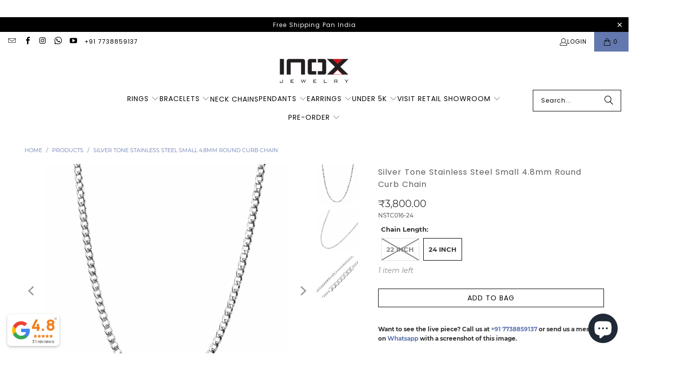

--- FILE ---
content_type: text/html; charset=utf-8
request_url: https://inoxjewelry.in/products/silver-stainless-steel-small-4-8mm-round-curb-chain
body_size: 38023
content:
<!DOCTYPE html>
<html class="no-js no-touch" lang="en">
  <head>
    <meta charset="utf-8">
    <meta http-equiv="cleartype" content="on">
    <meta name="robots" content="index,follow">

    <!-- Mobile Specific Metas -->
    <meta name="HandheldFriendly" content="True">
    <meta name="MobileOptimized" content="320">
    <meta name="viewport" content="width=device-width,initial-scale=1">
    <meta name="theme-color" content="#ffffff">

    
    <title>
      Buy Silver Stainless Steel Small 4.8mm Round Curb Chain Online - Inox Jewelry India - INOX Jewelry for Men
    </title>

    
      <meta name="description" content="Buy Silver Stainless Steel Small 4.8mm Round Curb Chain for ₹2,000.00 at Inox Jewelry India! ✔FREE Shipping ✔Easy Returns ✔COD"/>
    

    <link rel="preconnect" href="https://fonts.shopifycdn.com" />
    <link rel="preconnect" href="https://cdn.shopify.com" />
    <link rel="preconnect" href="https://cdn.shopifycloud.com" />

    <link rel="dns-prefetch" href="https://v.shopify.com" />
    <link rel="dns-prefetch" href="https://www.youtube.com" />
    <link rel="dns-prefetch" href="https://vimeo.com" />

    <link href="//inoxjewelry.in/cdn/shop/t/44/assets/jquery.min.js?v=147293088974801289311735911950" as="script" rel="preload">

    <!-- Stylesheet for Fancybox library -->
    <link rel="stylesheet" href="//inoxjewelry.in/cdn/shop/t/44/assets/fancybox.css?v=19278034316635137701735911950" type="text/css" media="all" defer>

    <!-- Stylesheets for Turbo -->
    <link href="//inoxjewelry.in/cdn/shop/t/44/assets/styles.css?v=153654001648039926571747210996" rel="stylesheet" type="text/css" media="all" />

    <!-- Icons -->
    
      <link rel="shortcut icon" type="image/x-icon" href="//inoxjewelry.in/cdn/shop/files/INOX_Favicon_180x180.jpg?v=1719554825">
      <link rel="apple-touch-icon" href="//inoxjewelry.in/cdn/shop/files/INOX_Favicon_180x180.jpg?v=1719554825"/>
      <link rel="apple-touch-icon" sizes="57x57" href="//inoxjewelry.in/cdn/shop/files/INOX_Favicon_57x57.jpg?v=1719554825"/>
      <link rel="apple-touch-icon" sizes="60x60" href="//inoxjewelry.in/cdn/shop/files/INOX_Favicon_60x60.jpg?v=1719554825"/>
      <link rel="apple-touch-icon" sizes="72x72" href="//inoxjewelry.in/cdn/shop/files/INOX_Favicon_72x72.jpg?v=1719554825"/>
      <link rel="apple-touch-icon" sizes="76x76" href="//inoxjewelry.in/cdn/shop/files/INOX_Favicon_76x76.jpg?v=1719554825"/>
      <link rel="apple-touch-icon" sizes="114x114" href="//inoxjewelry.in/cdn/shop/files/INOX_Favicon_114x114.jpg?v=1719554825"/>
      <link rel="apple-touch-icon" sizes="180x180" href="//inoxjewelry.in/cdn/shop/files/INOX_Favicon_180x180.jpg?v=1719554825"/>
      <link rel="apple-touch-icon" sizes="228x228" href="//inoxjewelry.in/cdn/shop/files/INOX_Favicon_228x228.jpg?v=1719554825"/>
    
    <link rel="canonical" href="https://inoxjewelry.in/products/silver-stainless-steel-small-4-8mm-round-curb-chain"/>

    

    

    

    
    <script>
      window.PXUTheme = window.PXUTheme || {};
      window.PXUTheme.version = '9.5.0';
      window.PXUTheme.name = 'Turbo';
    </script>
    


    
<template id="price-ui"><span class="price " data-price></span><span class="compare-at-price" data-compare-at-price></span><span class="unit-pricing" data-unit-pricing></span></template>
    <template id="price-ui-badge"><div class="price-ui-badge__sticker price-ui-badge__sticker--">
    <span class="price-ui-badge__sticker-text" data-badge></span>
  </div></template>
    
    <template id="price-ui__price"><span class="money" data-price></span></template>
    <template id="price-ui__price-range"><span class="price-min" data-price-min><span class="money" data-price></span></span> - <span class="price-max" data-price-max><span class="money" data-price></span></span></template>
    <template id="price-ui__unit-pricing"><span class="unit-quantity" data-unit-quantity></span> | <span class="unit-price" data-unit-price><span class="money" data-price></span></span> / <span class="unit-measurement" data-unit-measurement></span></template>
    <template id="price-ui-badge__percent-savings-range">Save up to <span data-price-percent></span>%</template>
    <template id="price-ui-badge__percent-savings">Save <span data-price-percent></span>%</template>
    <template id="price-ui-badge__price-savings-range">Save up to <span class="money" data-price></span></template>
    <template id="price-ui-badge__price-savings">Save <span class="money" data-price></span></template>
    <template id="price-ui-badge__on-sale">Sale</template>
    <template id="price-ui-badge__sold-out">Sold out</template>
    <template id="price-ui-badge__in-stock">In stock</template>
    


    <script>
      
window.PXUTheme = window.PXUTheme || {};


window.PXUTheme.theme_settings = {};
window.PXUTheme.currency = {};
window.PXUTheme.routes = window.PXUTheme.routes || {};


window.PXUTheme.theme_settings.display_tos_checkbox = false;
window.PXUTheme.theme_settings.go_to_checkout = true;
window.PXUTheme.theme_settings.cart_action = "ajax";
window.PXUTheme.theme_settings.cart_shipping_calculator = false;


window.PXUTheme.theme_settings.collection_swatches = true;
window.PXUTheme.theme_settings.collection_secondary_image = false;


window.PXUTheme.currency.show_multiple_currencies = false;
window.PXUTheme.currency.shop_currency = "INR";
window.PXUTheme.currency.default_currency = "INR";
window.PXUTheme.currency.display_format = "money_format";
window.PXUTheme.currency.money_format = "₹{{amount}}";
window.PXUTheme.currency.money_format_no_currency = "₹{{amount}}";
window.PXUTheme.currency.money_format_currency = "₹{{amount}}";
window.PXUTheme.currency.native_multi_currency = false;
window.PXUTheme.currency.iso_code = "INR";
window.PXUTheme.currency.symbol = "₹";


window.PXUTheme.theme_settings.display_inventory_left = true;
window.PXUTheme.theme_settings.inventory_threshold = 1;
window.PXUTheme.theme_settings.limit_quantity = true;


window.PXUTheme.theme_settings.menu_position = "inline";


window.PXUTheme.theme_settings.newsletter_popup = false;
window.PXUTheme.theme_settings.newsletter_popup_days = "0";
window.PXUTheme.theme_settings.newsletter_popup_mobile = false;
window.PXUTheme.theme_settings.newsletter_popup_seconds = 0;


window.PXUTheme.theme_settings.pagination_type = "infinite_scroll";


window.PXUTheme.theme_settings.enable_shopify_collection_badges = false;
window.PXUTheme.theme_settings.quick_shop_thumbnail_position = "bottom-thumbnails";
window.PXUTheme.theme_settings.product_form_style = "radio";
window.PXUTheme.theme_settings.sale_banner_enabled = true;
window.PXUTheme.theme_settings.display_savings = false;
window.PXUTheme.theme_settings.display_sold_out_price = false;
window.PXUTheme.theme_settings.free_text = "Free Gift";
window.PXUTheme.theme_settings.video_looping = false;
window.PXUTheme.theme_settings.quick_shop_style = "popup";
window.PXUTheme.theme_settings.hover_enabled = false;


window.PXUTheme.routes.cart_url = "/cart";
window.PXUTheme.routes.cart_update_url = "/cart/update";
window.PXUTheme.routes.root_url = "/";
window.PXUTheme.routes.search_url = "/search";
window.PXUTheme.routes.all_products_collection_url = "/collections/all";
window.PXUTheme.routes.product_recommendations_url = "/recommendations/products";
window.PXUTheme.routes.predictive_search_url = "/search/suggest";


window.PXUTheme.theme_settings.image_loading_style = "blur-up";


window.PXUTheme.theme_settings.enable_autocomplete = true;


window.PXUTheme.theme_settings.page_dots_enabled = false;
window.PXUTheme.theme_settings.slideshow_arrow_size = "bold";


window.PXUTheme.theme_settings.quick_shop_enabled = true;


window.PXUTheme.theme_settings.enable_back_to_top_button = false;


window.PXUTheme.translation = {};


window.PXUTheme.translation.agree_to_terms_warning = "You must agree with the terms and conditions to checkout.";
window.PXUTheme.translation.one_item_left = "item left";
window.PXUTheme.translation.items_left_text = "items left";
window.PXUTheme.translation.cart_savings_text = "Total Savings";
window.PXUTheme.translation.cart_discount_text = "Discount";
window.PXUTheme.translation.cart_subtotal_text = "Subtotal";
window.PXUTheme.translation.cart_remove_text = "Remove";
window.PXUTheme.translation.cart_free_text = "Free";


window.PXUTheme.translation.newsletter_success_text = "Thank you for joining our mailing list!";


window.PXUTheme.translation.notify_email = "Enter your email address...";
window.PXUTheme.translation.notify_email_value = "Translation missing: en.contact.fields.email";
window.PXUTheme.translation.notify_email_send = "Send";
window.PXUTheme.translation.notify_message_first = "Please notify me when ";
window.PXUTheme.translation.notify_message_last = " becomes available - ";
window.PXUTheme.translation.notify_success_text = "Thanks! We will notify you when this product becomes available!";


window.PXUTheme.translation.add_to_cart = "Add to Bag";
window.PXUTheme.translation.coming_soon_text = "Coming Soon";
window.PXUTheme.translation.sold_out_text = "Sold Out";
window.PXUTheme.translation.sale_text = "Sale";
window.PXUTheme.translation.savings_text = "You Save";
window.PXUTheme.translation.percent_off_text = "% off";
window.PXUTheme.translation.from_text = "from";
window.PXUTheme.translation.new_text = "New";
window.PXUTheme.translation.pre_order_text = "Pre-Order";
window.PXUTheme.translation.unavailable_text = "Unavailable";


window.PXUTheme.translation.all_results = "View all results";
window.PXUTheme.translation.no_results = "Sorry, no results!";


window.PXUTheme.media_queries = {};
window.PXUTheme.media_queries.small = window.matchMedia( "(max-width: 480px)" );
window.PXUTheme.media_queries.medium = window.matchMedia( "(max-width: 798px)" );
window.PXUTheme.media_queries.large = window.matchMedia( "(min-width: 799px)" );
window.PXUTheme.media_queries.larger = window.matchMedia( "(min-width: 960px)" );
window.PXUTheme.media_queries.xlarge = window.matchMedia( "(min-width: 1200px)" );
window.PXUTheme.media_queries.ie10 = window.matchMedia( "all and (-ms-high-contrast: none), (-ms-high-contrast: active)" );
window.PXUTheme.media_queries.tablet = window.matchMedia( "only screen and (min-width: 799px) and (max-width: 1024px)" );
window.PXUTheme.media_queries.mobile_and_tablet = window.matchMedia( "(max-width: 1024px)" );

    </script>

    

    
      <script src="//inoxjewelry.in/cdn/shop/t/44/assets/instantclick.min.js?v=20092422000980684151735911950" data-no-instant defer></script>

      <script data-no-instant>
        window.addEventListener('DOMContentLoaded', function() {

          function inIframe() {
            try {
              return window.self !== window.top;
            } catch (e) {
              return true;
            }
          }

          if (!inIframe()){
            InstantClick.on('change', function() {

              $('head script[src*="shopify"]').each(function() {
                var script = document.createElement('script');
                script.type = 'text/javascript';
                script.src = $(this).attr('src');

                $('body').append(script);
              });

              $('body').removeClass('fancybox-active');
              $.fancybox.destroy();

              InstantClick.init();

            });
          }
        });
      </script>
    

    <script>
      
    </script><script>window.performance && window.performance.mark && window.performance.mark('shopify.content_for_header.start');</script><meta name="google-site-verification" content="uhB8Z8f9wcmMGS3DMxflzcF8pWjIJCIpqHey5_fW_UE">
<meta id="shopify-digital-wallet" name="shopify-digital-wallet" content="/13835515/digital_wallets/dialog">
<link rel="alternate" type="application/json+oembed" href="https://inoxjewelry.in/products/silver-stainless-steel-small-4-8mm-round-curb-chain.oembed">
<script async="async" src="/checkouts/internal/preloads.js?locale=en-IN"></script>
<script id="shopify-features" type="application/json">{"accessToken":"096799654ca45e3e92c4028293fc783a","betas":["rich-media-storefront-analytics"],"domain":"inoxjewelry.in","predictiveSearch":true,"shopId":13835515,"locale":"en"}</script>
<script>var Shopify = Shopify || {};
Shopify.shop = "inox-jewelry-india.myshopify.com";
Shopify.locale = "en";
Shopify.currency = {"active":"INR","rate":"1.0"};
Shopify.country = "IN";
Shopify.theme = {"name":"03JAN2025 UPDATED FASTRR DUBAI","id":133695766643,"schema_name":"Turbo","schema_version":"9.5.0","theme_store_id":null,"role":"main"};
Shopify.theme.handle = "null";
Shopify.theme.style = {"id":null,"handle":null};
Shopify.cdnHost = "inoxjewelry.in/cdn";
Shopify.routes = Shopify.routes || {};
Shopify.routes.root = "/";</script>
<script type="module">!function(o){(o.Shopify=o.Shopify||{}).modules=!0}(window);</script>
<script>!function(o){function n(){var o=[];function n(){o.push(Array.prototype.slice.apply(arguments))}return n.q=o,n}var t=o.Shopify=o.Shopify||{};t.loadFeatures=n(),t.autoloadFeatures=n()}(window);</script>
<script id="shop-js-analytics" type="application/json">{"pageType":"product"}</script>
<script defer="defer" async type="module" src="//inoxjewelry.in/cdn/shopifycloud/shop-js/modules/v2/client.init-shop-cart-sync_D9rMo2Al.en.esm.js"></script>
<script defer="defer" async type="module" src="//inoxjewelry.in/cdn/shopifycloud/shop-js/modules/v2/chunk.common_CxiRFgWq.esm.js"></script>
<script type="module">
  await import("//inoxjewelry.in/cdn/shopifycloud/shop-js/modules/v2/client.init-shop-cart-sync_D9rMo2Al.en.esm.js");
await import("//inoxjewelry.in/cdn/shopifycloud/shop-js/modules/v2/chunk.common_CxiRFgWq.esm.js");

  window.Shopify.SignInWithShop?.initShopCartSync?.({"fedCMEnabled":true,"windoidEnabled":true});

</script>
<script>(function() {
  var isLoaded = false;
  function asyncLoad() {
    if (isLoaded) return;
    isLoaded = true;
    var urls = ["","https:\/\/cdncozyantitheft.addons.business\/js\/script_tags\/inox-jewelry-india\/15VVO46nm8gZL2fpc7sRr2uVhQt15AQ8.js?shop=inox-jewelry-india.myshopify.com","https:\/\/api.interakt.ai\/v1\/app\/shopify\/widget\/?org_id=21d80ced-b013-49af-94f2-d81b38dac5fb\u0026widget-token=XYdniXhibk22vXBfdR4QyaoQuA6yN6IT\u0026shop=inox-jewelry-india.myshopify.com"];
    for (var i = 0; i < urls.length; i++) {
      var s = document.createElement('script');
      s.type = 'text/javascript';
      s.async = true;
      s.src = urls[i];
      var x = document.getElementsByTagName('script')[0];
      x.parentNode.insertBefore(s, x);
    }
  };
  if(window.attachEvent) {
    window.attachEvent('onload', asyncLoad);
  } else {
    window.addEventListener('load', asyncLoad, false);
  }
})();</script>
<script id="__st">var __st={"a":13835515,"offset":19800,"reqid":"7d73db28-8af3-4dc7-be5b-35a518ef6c41-1766116916","pageurl":"inoxjewelry.in\/products\/silver-stainless-steel-small-4-8mm-round-curb-chain","u":"c440511388d2","p":"product","rtyp":"product","rid":7027244161};</script>
<script>window.ShopifyPaypalV4VisibilityTracking = true;</script>
<script id="captcha-bootstrap">!function(){'use strict';const t='contact',e='account',n='new_comment',o=[[t,t],['blogs',n],['comments',n],[t,'customer']],c=[[e,'customer_login'],[e,'guest_login'],[e,'recover_customer_password'],[e,'create_customer']],r=t=>t.map((([t,e])=>`form[action*='/${t}']:not([data-nocaptcha='true']) input[name='form_type'][value='${e}']`)).join(','),a=t=>()=>t?[...document.querySelectorAll(t)].map((t=>t.form)):[];function s(){const t=[...o],e=r(t);return a(e)}const i='password',u='form_key',d=['recaptcha-v3-token','g-recaptcha-response','h-captcha-response',i],f=()=>{try{return window.sessionStorage}catch{return}},m='__shopify_v',_=t=>t.elements[u];function p(t,e,n=!1){try{const o=window.sessionStorage,c=JSON.parse(o.getItem(e)),{data:r}=function(t){const{data:e,action:n}=t;return t[m]||n?{data:e,action:n}:{data:t,action:n}}(c);for(const[e,n]of Object.entries(r))t.elements[e]&&(t.elements[e].value=n);n&&o.removeItem(e)}catch(o){console.error('form repopulation failed',{error:o})}}const l='form_type',E='cptcha';function T(t){t.dataset[E]=!0}const w=window,h=w.document,L='Shopify',v='ce_forms',y='captcha';let A=!1;((t,e)=>{const n=(g='f06e6c50-85a8-45c8-87d0-21a2b65856fe',I='https://cdn.shopify.com/shopifycloud/storefront-forms-hcaptcha/ce_storefront_forms_captcha_hcaptcha.v1.5.2.iife.js',D={infoText:'Protected by hCaptcha',privacyText:'Privacy',termsText:'Terms'},(t,e,n)=>{const o=w[L][v],c=o.bindForm;if(c)return c(t,g,e,D).then(n);var r;o.q.push([[t,g,e,D],n]),r=I,A||(h.body.append(Object.assign(h.createElement('script'),{id:'captcha-provider',async:!0,src:r})),A=!0)});var g,I,D;w[L]=w[L]||{},w[L][v]=w[L][v]||{},w[L][v].q=[],w[L][y]=w[L][y]||{},w[L][y].protect=function(t,e){n(t,void 0,e),T(t)},Object.freeze(w[L][y]),function(t,e,n,w,h,L){const[v,y,A,g]=function(t,e,n){const i=e?o:[],u=t?c:[],d=[...i,...u],f=r(d),m=r(i),_=r(d.filter((([t,e])=>n.includes(e))));return[a(f),a(m),a(_),s()]}(w,h,L),I=t=>{const e=t.target;return e instanceof HTMLFormElement?e:e&&e.form},D=t=>v().includes(t);t.addEventListener('submit',(t=>{const e=I(t);if(!e)return;const n=D(e)&&!e.dataset.hcaptchaBound&&!e.dataset.recaptchaBound,o=_(e),c=g().includes(e)&&(!o||!o.value);(n||c)&&t.preventDefault(),c&&!n&&(function(t){try{if(!f())return;!function(t){const e=f();if(!e)return;const n=_(t);if(!n)return;const o=n.value;o&&e.removeItem(o)}(t);const e=Array.from(Array(32),(()=>Math.random().toString(36)[2])).join('');!function(t,e){_(t)||t.append(Object.assign(document.createElement('input'),{type:'hidden',name:u})),t.elements[u].value=e}(t,e),function(t,e){const n=f();if(!n)return;const o=[...t.querySelectorAll(`input[type='${i}']`)].map((({name:t})=>t)),c=[...d,...o],r={};for(const[a,s]of new FormData(t).entries())c.includes(a)||(r[a]=s);n.setItem(e,JSON.stringify({[m]:1,action:t.action,data:r}))}(t,e)}catch(e){console.error('failed to persist form',e)}}(e),e.submit())}));const S=(t,e)=>{t&&!t.dataset[E]&&(n(t,e.some((e=>e===t))),T(t))};for(const o of['focusin','change'])t.addEventListener(o,(t=>{const e=I(t);D(e)&&S(e,y())}));const B=e.get('form_key'),M=e.get(l),P=B&&M;t.addEventListener('DOMContentLoaded',(()=>{const t=y();if(P)for(const e of t)e.elements[l].value===M&&p(e,B);[...new Set([...A(),...v().filter((t=>'true'===t.dataset.shopifyCaptcha))])].forEach((e=>S(e,t)))}))}(h,new URLSearchParams(w.location.search),n,t,e,['guest_login'])})(!0,!0)}();</script>
<script integrity="sha256-4kQ18oKyAcykRKYeNunJcIwy7WH5gtpwJnB7kiuLZ1E=" data-source-attribution="shopify.loadfeatures" defer="defer" src="//inoxjewelry.in/cdn/shopifycloud/storefront/assets/storefront/load_feature-a0a9edcb.js" crossorigin="anonymous"></script>
<script data-source-attribution="shopify.dynamic_checkout.dynamic.init">var Shopify=Shopify||{};Shopify.PaymentButton=Shopify.PaymentButton||{isStorefrontPortableWallets:!0,init:function(){window.Shopify.PaymentButton.init=function(){};var t=document.createElement("script");t.src="https://inoxjewelry.in/cdn/shopifycloud/portable-wallets/latest/portable-wallets.en.js",t.type="module",document.head.appendChild(t)}};
</script>
<script data-source-attribution="shopify.dynamic_checkout.buyer_consent">
  function portableWalletsHideBuyerConsent(e){var t=document.getElementById("shopify-buyer-consent"),n=document.getElementById("shopify-subscription-policy-button");t&&n&&(t.classList.add("hidden"),t.setAttribute("aria-hidden","true"),n.removeEventListener("click",e))}function portableWalletsShowBuyerConsent(e){var t=document.getElementById("shopify-buyer-consent"),n=document.getElementById("shopify-subscription-policy-button");t&&n&&(t.classList.remove("hidden"),t.removeAttribute("aria-hidden"),n.addEventListener("click",e))}window.Shopify?.PaymentButton&&(window.Shopify.PaymentButton.hideBuyerConsent=portableWalletsHideBuyerConsent,window.Shopify.PaymentButton.showBuyerConsent=portableWalletsShowBuyerConsent);
</script>
<script>
  function portableWalletsCleanup(e){e&&e.src&&console.error("Failed to load portable wallets script "+e.src);var t=document.querySelectorAll("shopify-accelerated-checkout .shopify-payment-button__skeleton, shopify-accelerated-checkout-cart .wallet-cart-button__skeleton"),e=document.getElementById("shopify-buyer-consent");for(let e=0;e<t.length;e++)t[e].remove();e&&e.remove()}function portableWalletsNotLoadedAsModule(e){e instanceof ErrorEvent&&"string"==typeof e.message&&e.message.includes("import.meta")&&"string"==typeof e.filename&&e.filename.includes("portable-wallets")&&(window.removeEventListener("error",portableWalletsNotLoadedAsModule),window.Shopify.PaymentButton.failedToLoad=e,"loading"===document.readyState?document.addEventListener("DOMContentLoaded",window.Shopify.PaymentButton.init):window.Shopify.PaymentButton.init())}window.addEventListener("error",portableWalletsNotLoadedAsModule);
</script>

<script type="module" src="https://inoxjewelry.in/cdn/shopifycloud/portable-wallets/latest/portable-wallets.en.js" onError="portableWalletsCleanup(this)" crossorigin="anonymous"></script>
<script nomodule>
  document.addEventListener("DOMContentLoaded", portableWalletsCleanup);
</script>

<link id="shopify-accelerated-checkout-styles" rel="stylesheet" media="screen" href="https://inoxjewelry.in/cdn/shopifycloud/portable-wallets/latest/accelerated-checkout-backwards-compat.css" crossorigin="anonymous">
<style id="shopify-accelerated-checkout-cart">
        #shopify-buyer-consent {
  margin-top: 1em;
  display: inline-block;
  width: 100%;
}

#shopify-buyer-consent.hidden {
  display: none;
}

#shopify-subscription-policy-button {
  background: none;
  border: none;
  padding: 0;
  text-decoration: underline;
  font-size: inherit;
  cursor: pointer;
}

#shopify-subscription-policy-button::before {
  box-shadow: none;
}

      </style>

<script>window.performance && window.performance.mark && window.performance.mark('shopify.content_for_header.end');</script>

<meta name="author" content="INOX Jewelry for Men">
<meta property="og:url" content="https://inoxjewelry.in/products/silver-stainless-steel-small-4-8mm-round-curb-chain">
<meta property="og:site_name" content="INOX Jewelry for Men">




  <meta property="og:type" content="product">
  <meta property="og:title" content="Silver Tone Stainless Steel Small 4.8mm Round Curb Chain">
  
    
      <meta property="og:image" content="https://inoxjewelry.in/cdn/shop/files/inox-jewelry-chains-silver-tone-stainless-steel-small-4-8mm-round-curb-chain-33121282719859_600x.jpg?v=1719579963">
      <meta property="og:image:secure_url" content="https://inoxjewelry.in/cdn/shop/files/inox-jewelry-chains-silver-tone-stainless-steel-small-4-8mm-round-curb-chain-33121282719859_600x.jpg?v=1719579963">
      
      <meta property="og:image:width" content="1200">
      <meta property="og:image:height" content="1200">
    
      <meta property="og:image" content="https://inoxjewelry.in/cdn/shop/files/inox-jewelry-chains-silver-tone-stainless-steel-small-4-8mm-round-curb-chain-33090985623667_600x.jpg?v=1719579963">
      <meta property="og:image:secure_url" content="https://inoxjewelry.in/cdn/shop/files/inox-jewelry-chains-silver-tone-stainless-steel-small-4-8mm-round-curb-chain-33090985623667_600x.jpg?v=1719579963">
      
      <meta property="og:image:width" content="1200">
      <meta property="og:image:height" content="1200">
    
      <meta property="og:image" content="https://inoxjewelry.in/cdn/shop/files/inox-jewelry-chains-silver-tone-stainless-steel-small-4-8mm-round-curb-chain-33090943778931_600x.jpg?v=1719579963">
      <meta property="og:image:secure_url" content="https://inoxjewelry.in/cdn/shop/files/inox-jewelry-chains-silver-tone-stainless-steel-small-4-8mm-round-curb-chain-33090943778931_600x.jpg?v=1719579963">
      
      <meta property="og:image:width" content="1200">
      <meta property="og:image:height" content="1200">
    
  
  <meta property="product:price:amount" content="3,800.00">
  <meta property="product:price:currency" content="INR">



  <meta property="og:description" content="Buy Silver Stainless Steel Small 4.8mm Round Curb Chain for ₹2,000.00 at Inox Jewelry India! ✔FREE Shipping ✔Easy Returns ✔COD">




<meta name="twitter:card" content="summary">

  <meta name="twitter:title" content="Silver Tone Stainless Steel Small 4.8mm Round Curb Chain">
  <meta name="twitter:description" content="Are you looking for the perfect jewelry piece to add a bit of timeless sparkle and flair to your wardrobe? Our Silver Tone Stainless Steel Small 4.8 mm Round Curb Chain is the ideal choice for daily wear, making it an impeccable accessory for men looking to spruce up their look. Whether you&#39;re heading out for an important meeting or chill night at the bar, this piece will bring a feather-light shimmer to your ensemble in all the right places. Plus, despite its delicate features and subtle glimmer, this chain is durable enough to survive long days at work or tropical climates - no oxidizing or tarnishing involved! Bring a bit of timeless style into your life and treat yourself with our top quality Silver Tone Stainless Steel Small 4.8 mm Round Curb Chain today. Chain Length: Please Select Size">
  <meta name="twitter:image" content="https://inoxjewelry.in/cdn/shop/files/inox-jewelry-chains-silver-tone-stainless-steel-small-4-8mm-round-curb-chain-33121282719859_240x.jpg?v=1719579963">
  <meta name="twitter:image:width" content="240">
  <meta name="twitter:image:height" content="240">
  <meta name="twitter:image:alt" content="INOX JEWELRY Chains Silver Tone Stainless Steel Small 4.8mm Round Curb Chain">



    
    
    <script type="application/javascript">
checkoutBuyer = "https://fastrr-boost-ui.pickrr.com/";
</script>
<input type="hidden" value="inoxjewelry.in" id="sellerDomain"/>
<link rel="stylesheet" href="https://fastrr-boost-ui.pickrr.com/assets/styles/shopify.css">
<script src="https://fastrr-boost-ui.pickrr.com/assets/js/channels/shopify.js" defer></script>
<!-- <input type="hidden" value="percent" id="discountType"/>
<input type="hidden" value="5" id="discValue"/> -->
<input type="hidden" value="rz" id="template"/>
<style>
.sr-headless-checkout{
     font-family: inherit;
     font-size: 14px;
     font-weight: 400;
     letter-spacing: 1px;
     border-radius:0px;
     height: 44.4px;
     background-color:rgb(0, 0, 0);
  margin-top:10px;
}


.purchase-details__buttons.purchase-details__spb--true{
      flex-direction: column;
}

/* .sr-discount-label{
  font-size:0px !important;
}
 .sr-discount-label:before{
   content:"Extra ₹200 Off on Prepaid Orders";
  font-size: 9px;
    color: #000;
    text-transform: none;
    top: -8px;
    left: 6px;
    background-color: #53FF73;
    border-radius: 3px;
    padding: 0 10px;
}
.sr-discount-label:before {
  padding:0;
  padding-left:15px;
} */


  
</style>
  <!-- BEGIN app block: shopify://apps/tinyseo/blocks/product-json-ld-embed/0605268f-f7c4-4e95-b560-e43df7d59ae4 -->
<!-- END app block --><!-- BEGIN app block: shopify://apps/cozy-antitheft/blocks/Cozy_Antitheft_Script_1.0.0/a34a1874-f183-4394-8a9a-1e3f3275f1a7 --><script src="https://cozyantitheft.addons.business/js/script_tags/inox-jewelry-india/default/protect.js?shop=inox-jewelry-india.myshopify.com" async type="text/javascript"></script>


<!-- END app block --><!-- BEGIN app block: shopify://apps/webrex-ai-seo-optimizer/blocks/webrexSeoEmbed/b26797ad-bb4d-48f5-8ef3-7c561521049c -->


  <!-- BEGIN app snippet: removeScript --><script id="ws_json_ld_script" type="module">
  const wsSeoUrlParams=new URLSearchParams(location.search);let wsSeoTestParam=wsSeoUrlParams.get("seoJsonDisabled");if(void 0===window.ws_script){if(window.ws_script=!0,!wsSeoTestParam||wsSeoTestParam&&"true"!=wsSeoTestParam){let e=()=>{document.querySelectorAll('[type="application/ld+json"]').forEach(e=>{"ws_schema"!=e.className&&e.remove()})};e(),setInterval(e,1e3)}else document.querySelectorAll('[type="application/ld+json"]').forEach(e=>{"ws_schema"==e.className&&e.remove()});document.querySelectorAll("[itemscope]").forEach(e=>e.removeAttribute("itemscope"))}else document.getElementById("ws_json_ld_script").remove();
</script>
<!-- END app snippet -->



  <!-- BEGIN app snippet: productSnippet -->
<script type="application/ld+json" class="ws_schema">
      
        {
            "@context": "https://schema.org",
            "@type":"Product",
            "@id": "https://inoxjewelry.in/products/silver-stainless-steel-small-4-8mm-round-curb-chain#product",
            "url": "https://inoxjewelry.in/products/silver-stainless-steel-small-4-8mm-round-curb-chain",
            "name": "Buy Silver Stainless Steel Small 4.8mm Round Curb Chain Online - Inox Jewelry India",
            "image": "https://inoxjewelry.in/cdn/shop/files/inox-jewelry-chains-silver-tone-stainless-steel-small-4-8mm-round-curb-chain-33121282719859.jpg?v=1719579963",
            "description": "Buy Silver Stainless Steel Small 4.8mm Round Curb Chain for ₹2,000.00 at Inox Jewelry India! ✔FREE Shipping ✔Easy Returns ✔COD",
            "brand": {
              "@type": "Brand",
              "name": "INOX JEWELRY"
            },
            "sku":"NSTC016-24",
            "mpn":"NSTC016-24", 
            

  


            "offers":[
                {
                  "@type": "Offer",
                  "url": "https://inoxjewelry.in/products/silver-stainless-steel-small-4-8mm-round-curb-chain?variant=27591062081",
                  "itemCondition": "https://schema.org/NewCondition",
                  "availability": "https://schema.org/OutOfStock",
                  "price": "3800.0",
                  "priceCurrency": "INR",
                  "priceValidUntil": "2026-01-18", "gtin12": "839546726378", 
                  "sku":"NSTC016-22",
                  "shippingDetails": {
                        "@type": "OfferShippingDetails",
                        "shippingRate": {
                            "@type": "MonetaryAmount",
                            "value": 0,
                            "currency": "INR"
                        },
                        "shippingDestination": {
                            "@type": "DefinedRegion",
                            "addressCountry": "IN"
                        },
                        "deliveryTime": {
                            "@type": "ShippingDeliveryTime",
                            "handlingTime": {
                                "@type": "QuantitativeValue",
                                "minValue": 2,
                                "maxValue": 5,
                                "unitCode": "d"
                            },
                            "transitTime": {
                            "@type": "QuantitativeValue",
                            "minValue": 1,
                            "maxValue": 5,
                            "unitCode": "d"
                            }
                        }
                        },
                        "hasMerchantReturnPolicy":{
                            "@type": "MerchantReturnPolicy",
                            "applicableCountry": "IN",
                            "returnPolicyCountry": "IN",
                            "returnPolicyCategory": "MerchantReturnFiniteReturnWindow",
                            "merchantReturnDays": 7 ,
                            "returnMethod": "ReturnByMail",
                            "returnFees": "https://schema.org/FreeReturn"
                        }
                    },
              
                {
                  "@type": "Offer",
                  "url": "https://inoxjewelry.in/products/silver-stainless-steel-small-4-8mm-round-curb-chain?variant=40700169355379",
                  "itemCondition": "https://schema.org/NewCondition",
                  "availability": "https://schema.org/InStock",
                  "price": "3800.0",
                  "priceCurrency": "INR",
                  "priceValidUntil": "2026-01-18", "gtin12": "839546947544", 
                  "sku":"NSTC016-24",
                  "shippingDetails": {
                        "@type": "OfferShippingDetails",
                        "shippingRate": {
                            "@type": "MonetaryAmount",
                            "value": 0,
                            "currency": "INR"
                        },
                        "shippingDestination": {
                            "@type": "DefinedRegion",
                            "addressCountry": "IN"
                        },
                        "deliveryTime": {
                            "@type": "ShippingDeliveryTime",
                            "handlingTime": {
                                "@type": "QuantitativeValue",
                                "minValue": 2,
                                "maxValue": 5,
                                "unitCode": "d"
                            },
                            "transitTime": {
                            "@type": "QuantitativeValue",
                            "minValue": 1,
                            "maxValue": 5,
                            "unitCode": "d"
                            }
                        }
                        },
                        "hasMerchantReturnPolicy":{
                            "@type": "MerchantReturnPolicy",
                            "applicableCountry": "IN",
                            "returnPolicyCountry": "IN",
                            "returnPolicyCategory": "MerchantReturnFiniteReturnWindow",
                            "merchantReturnDays": 7 ,
                            "returnMethod": "ReturnByMail",
                            "returnFees": "https://schema.org/FreeReturn"
                        }
                    }
              ]
        }
    </script>
  

<!-- END app snippet -->
  <!-- BEGIN app snippet: productVariant -->

    <script type="application/ld+json" class="ws_schema">
      
      [
        {
          "@context": "https://schema.org",
          "@type":"ProductGroup",
          "@id": "https://inoxjewelry.in/products/silver-stainless-steel-small-4-8mm-round-curb-chain#productgroup",
          "url": "https://inoxjewelry.in/products/silver-stainless-steel-small-4-8mm-round-curb-chain",
          "name": "Buy Silver Stainless Steel Small 4.8mm Round Curb Chain Online - Inox Jewelry India",
           "image": "https://inoxjewelry.in/cdn/shop/files/inox-jewelry-chains-silver-tone-stainless-steel-small-4-8mm-round-curb-chain-33121282719859.jpg?v=1719579963",
          "description": "Buy Silver Stainless Steel Small 4.8mm Round Curb Chain for ₹2,000.00 at Inox Jewelry India! ✔FREE Shipping ✔Easy Returns ✔COD",
          "color": "",
          "material": "",
          
          "brand": {
            "@type": "Brand",
            "name": "INOX JEWELRY"
          },
            "sku":"NSTC016-24",
            "mpn":"NSTC016-24",
          

  


          "productGroupID": "7027244161",
          "hasVariant": [
              
                {
                  "@type": "Product",
                  "sku": "NSTC016-22",
                  "image": "https://inoxjewelry.in/cdn/shop/files/inox-jewelry-chains-silver-tone-stainless-steel-small-4-8mm-round-curb-chain-33121282719859.jpg?v=1719579963",
                  
                  
                  "name": "Silver Tone Stainless Steel Small 4.8mm Round Curb Chain - 22 Inch",
                  "description": "Are you looking for the perfect jewelry piece to add a bit of timeless sparkle and flair to your wardrobe? Our Silver Tone Stainless Steel Small 4.8 mm Round Curb Chain is the ideal choice for daily wear, making it an impeccable accessory for men looking to spruce up their look. Whether you're heading out for an important meeting or chill night at the bar, this piece will bring a feather-light shimmer to your ensemble in all the right places. Plus, despite its delicate features and subtle glimmer, this chain is durable enough to survive long days at work or tropical climates - no oxidizing or tarnishing involved! Bring a bit of timeless style into your life and treat yourself with our top quality Silver Tone Stainless Steel Small 4.8 mm Round Curb Chain today.\n\nChain Length: Please Select Size\nChain Width: Approximately 4.8 mm\nClosure: Lobster Claw Clasp\nLead-Free, Hypoallergenic (Non-Toxic): Safe for Allergy-Prone \u0026amp; Sensitive Skin\n\n\n\n\n\nTone\n\n\nSilver Tone\n\n\n\n\nMaterials\n\n\nStainless Steel\n\n\n\n\nPlating\n\n\nNone\n\n\n\n\nAdjustable\n\n\nNo\n\n\n\n",
                   "gtin12": "839546726378", 
                  "offers": {
                    "@type": "Offer",
                    "url": "https://inoxjewelry.in/products/silver-stainless-steel-small-4-8mm-round-curb-chain?variant=27591062081",
                    "priceCurrency": "INR",
                    "price": "3800.0",
                    "priceValidUntil": "2026-01-18",
                    "itemCondition": "https://schema.org/NewCondition",
                    "availability": "https://schema.org/OutOfStock" ,
                    "shippingDetails": { "@id": "#shipping_policy" },
                    "hasMerchantReturnPolicy": { "@id": "#return_policy" } 
                  }
                },
              
                {
                  "@type": "Product",
                  "sku": "NSTC016-24",
                  "image": "https://inoxjewelry.in/cdn/shop/files/inox-jewelry-chains-silver-tone-stainless-steel-small-4-8mm-round-curb-chain-33121282719859.jpg?v=1719579963",
                  
                  
                  "name": "Silver Tone Stainless Steel Small 4.8mm Round Curb Chain - 24 Inch",
                  "description": "Are you looking for the perfect jewelry piece to add a bit of timeless sparkle and flair to your wardrobe? Our Silver Tone Stainless Steel Small 4.8 mm Round Curb Chain is the ideal choice for daily wear, making it an impeccable accessory for men looking to spruce up their look. Whether you're heading out for an important meeting or chill night at the bar, this piece will bring a feather-light shimmer to your ensemble in all the right places. Plus, despite its delicate features and subtle glimmer, this chain is durable enough to survive long days at work or tropical climates - no oxidizing or tarnishing involved! Bring a bit of timeless style into your life and treat yourself with our top quality Silver Tone Stainless Steel Small 4.8 mm Round Curb Chain today.\n\nChain Length: Please Select Size\nChain Width: Approximately 4.8 mm\nClosure: Lobster Claw Clasp\nLead-Free, Hypoallergenic (Non-Toxic): Safe for Allergy-Prone \u0026amp; Sensitive Skin\n\n\n\n\n\nTone\n\n\nSilver Tone\n\n\n\n\nMaterials\n\n\nStainless Steel\n\n\n\n\nPlating\n\n\nNone\n\n\n\n\nAdjustable\n\n\nNo\n\n\n\n",
                   "gtin12": "839546947544", 
                  "offers": {
                    "@type": "Offer",
                    "url": "https://inoxjewelry.in/products/silver-stainless-steel-small-4-8mm-round-curb-chain?variant=40700169355379",
                    "priceCurrency": "INR",
                    "price": "3800.0",
                    "priceValidUntil": "2026-01-18",
                    "itemCondition": "https://schema.org/NewCondition",
                    "availability": "https://schema.org/InStock" ,
                    "shippingDetails": { "@id": "#shipping_policy" },
                    "hasMerchantReturnPolicy": { "@id": "#return_policy" } 
                  }
                }
              
            ]
          
        }
        ,
         {  
            "@context": "https://schema.org",
            "@type": "OfferShippingDetails",
            "@id": "#shipping_policy",
            "shippingRate": {
              "@type": "MonetaryAmount",
              "value": 0,
              "currency": "INR"
            },
            "shippingDestination": {
              "@type": "DefinedRegion",
              "addressCountry": "IN"
            },
            "deliveryTime": {
              "@type": "ShippingDeliveryTime",
              "handlingTime": {
                "@type": "QuantitativeValue",
                "minValue": 2,
                "maxValue": 5,
                "unitCode": "d"
              },
              "transitTime": {
                "@type": "QuantitativeValue",
                "minValue": 1,
                "maxValue": 5,
                "unitCode": "d"
              }
            }
          }
        ,
          {
            "@context": "https://schema.org",
            "@type": "MerchantReturnPolicy",
            "@id": "#return_policy",
            "applicableCountry": "IN",
            "returnPolicyCategory": "MerchantReturnFiniteReturnWindow" ,
            "merchantReturnDays": 7,
            "returnMethod": "ReturnByMail",
            "returnFees": "https://schema.org/FreeReturn"
          }
        
      ]
    </script>
  

<!-- END app snippet -->







  <!-- BEGIN app snippet: breadcrumb -->
<script type="application/ld+json" class="ws_schema">{"@context": "https://schema.org","@type": "BreadcrumbList","@id": "https://inoxjewelry.in/products/silver-stainless-steel-small-4-8mm-round-curb-chain#breadcrumbs","itemListElement": [{"@type": "ListItem","position": 1,"name": "INOX Jewelry for Men","item": "https://inoxjewelry.in"},{"@type": "ListItem","position": 2,"name": "Silver Tone Stainless Steel Small 4.8mm Round Curb Chain","item": "https://inoxjewelry.in/products/silver-stainless-steel-small-4-8mm-round-curb-chain"}]}</script><!-- END app snippet -->











  


  <!-- BEGIN app snippet: instantPage --><script type="module" defer > 
let t,e,n,o,i,a=null,s=65,c=new Set;const r=1111;function d(t){o=performance.now();const e=t.target.closest("a");m(e)&&p(e.href,"high")}function u(t){if(performance.now()-o<r)return;if(!("closest"in t.target))return;const e=t.target.closest("a");m(e)&&(e.addEventListener("mouseout",f,{passive:!0}),i=setTimeout(()=>{p(e.href,"high"),i=void 0},s))}function l(t){const e=t.target.closest("a");m(e)&&p(e.href,"high")}function f(t){t.relatedTarget&&t.target.closest("a")==t.relatedTarget.closest("a")||i&&(clearTimeout(i),i=void 0)}function h(t){if(performance.now()-o<r)return;const e=t.target.closest("a");if(t.which>1||t.metaKey||t.ctrlKey)return;if(!e)return;e.addEventListener("click",function(t){1337!=t.detail&&t.preventDefault()},{capture:!0,passive:!1,once:!0});const n=new MouseEvent("click",{view:window,bubbles:!0,cancelable:!1,detail:1337});e.dispatchEvent(n)}function m(o){if(o&&o.href&&(!n||"instant"in o.dataset)){if(o.origin!=location.origin){if(!(e||"instant"in o.dataset)||!a)return}if(["http:","https:"].includes(o.protocol)&&("http:"!=o.protocol||"https:"!=location.protocol)&&(t||!o.search||"instant"in o.dataset)&&!(o.hash&&o.pathname+o.search==location.pathname+location.search||"noInstant"in o.dataset))return!0}}function p(t,e="auto"){if(c.has(t))return;const n=document.createElement("link");n.rel="prefetch",n.href=t,n.fetchPriority=e,n.as="document",document.head.appendChild(n),c.add(t)}!function(){if(!document.createElement("link").relList.supports("prefetch"))return;const o="instantVaryAccept"in document.body.dataset||"Shopify"in window,i=navigator.userAgent.indexOf("Chrome/");i>-1&&(a=parseInt(navigator.userAgent.substring(i+"Chrome/".length)));if(o&&a&&a<110)return;const c="instantMousedownShortcut"in document.body.dataset;t="instantAllowQueryString"in document.body.dataset,e="instantAllowExternalLinks"in document.body.dataset,n="instantWhitelist"in document.body.dataset;const r={capture:!0,passive:!0};let f=!1,v=!1,g=!1;if("instantIntensity"in document.body.dataset){const t=document.body.dataset.instantIntensity;if(t.startsWith("mousedown"))f=!0,"mousedown-only"==t&&(v=!0);else if(t.startsWith("viewport")){const e=navigator.connection&&navigator.connection.saveData,n=navigator.connection&&navigator.connection.effectiveType&&navigator.connection.effectiveType.includes("2g");e||n||("viewport"==t?document.documentElement.clientWidth*document.documentElement.clientHeight<45e4&&(g=!0):"viewport-all"==t&&(g=!0))}else{const e=parseInt(t);isNaN(e)||(s=e)}}v||document.addEventListener("touchstart",d,r);f?c||document.addEventListener("mousedown",l,r):document.addEventListener("mouseover",u,r);c&&document.addEventListener("mousedown",h,r);if(g){let t=window.requestIdleCallback;t||(t=(t=>{t()})),t(function(){const t=new IntersectionObserver(e=>{e.forEach(e=>{if(e.isIntersecting){const n=e.target;t.unobserve(n),p(n.href)}})});document.querySelectorAll("a").forEach(e=>{m(e)&&t.observe(e)})},{timeout:1500})}}();
</script>
<!-- END app snippet -->


<!-- BEGIN app snippet: metaTags -->



    
<!-- END app snippet -->

<!-- END app block --><script src="https://cdn.shopify.com/extensions/019aefb3-ffe9-72bc-a75b-02c204c0204f/shopify-cli-145/assets/reputon-google-compact-widget.js" type="text/javascript" defer="defer"></script>
<script src="https://cdn.shopify.com/extensions/7bc9bb47-adfa-4267-963e-cadee5096caf/inbox-1252/assets/inbox-chat-loader.js" type="text/javascript" defer="defer"></script>
<script src="https://cdn.shopify.com/extensions/019aefb3-ffe9-72bc-a75b-02c204c0204f/shopify-cli-145/assets/reputon-google-carousel-widget.js" type="text/javascript" defer="defer"></script>
<link href="https://monorail-edge.shopifysvc.com" rel="dns-prefetch">
<script>(function(){if ("sendBeacon" in navigator && "performance" in window) {try {var session_token_from_headers = performance.getEntriesByType('navigation')[0].serverTiming.find(x => x.name == '_s').description;} catch {var session_token_from_headers = undefined;}var session_cookie_matches = document.cookie.match(/_shopify_s=([^;]*)/);var session_token_from_cookie = session_cookie_matches && session_cookie_matches.length === 2 ? session_cookie_matches[1] : "";var session_token = session_token_from_headers || session_token_from_cookie || "";function handle_abandonment_event(e) {var entries = performance.getEntries().filter(function(entry) {return /monorail-edge.shopifysvc.com/.test(entry.name);});if (!window.abandonment_tracked && entries.length === 0) {window.abandonment_tracked = true;var currentMs = Date.now();var navigation_start = performance.timing.navigationStart;var payload = {shop_id: 13835515,url: window.location.href,navigation_start,duration: currentMs - navigation_start,session_token,page_type: "product"};window.navigator.sendBeacon("https://monorail-edge.shopifysvc.com/v1/produce", JSON.stringify({schema_id: "online_store_buyer_site_abandonment/1.1",payload: payload,metadata: {event_created_at_ms: currentMs,event_sent_at_ms: currentMs}}));}}window.addEventListener('pagehide', handle_abandonment_event);}}());</script>
<script id="web-pixels-manager-setup">(function e(e,d,r,n,o){if(void 0===o&&(o={}),!Boolean(null===(a=null===(i=window.Shopify)||void 0===i?void 0:i.analytics)||void 0===a?void 0:a.replayQueue)){var i,a;window.Shopify=window.Shopify||{};var t=window.Shopify;t.analytics=t.analytics||{};var s=t.analytics;s.replayQueue=[],s.publish=function(e,d,r){return s.replayQueue.push([e,d,r]),!0};try{self.performance.mark("wpm:start")}catch(e){}var l=function(){var e={modern:/Edge?\/(1{2}[4-9]|1[2-9]\d|[2-9]\d{2}|\d{4,})\.\d+(\.\d+|)|Firefox\/(1{2}[4-9]|1[2-9]\d|[2-9]\d{2}|\d{4,})\.\d+(\.\d+|)|Chrom(ium|e)\/(9{2}|\d{3,})\.\d+(\.\d+|)|(Maci|X1{2}).+ Version\/(15\.\d+|(1[6-9]|[2-9]\d|\d{3,})\.\d+)([,.]\d+|)( \(\w+\)|)( Mobile\/\w+|) Safari\/|Chrome.+OPR\/(9{2}|\d{3,})\.\d+\.\d+|(CPU[ +]OS|iPhone[ +]OS|CPU[ +]iPhone|CPU IPhone OS|CPU iPad OS)[ +]+(15[._]\d+|(1[6-9]|[2-9]\d|\d{3,})[._]\d+)([._]\d+|)|Android:?[ /-](13[3-9]|1[4-9]\d|[2-9]\d{2}|\d{4,})(\.\d+|)(\.\d+|)|Android.+Firefox\/(13[5-9]|1[4-9]\d|[2-9]\d{2}|\d{4,})\.\d+(\.\d+|)|Android.+Chrom(ium|e)\/(13[3-9]|1[4-9]\d|[2-9]\d{2}|\d{4,})\.\d+(\.\d+|)|SamsungBrowser\/([2-9]\d|\d{3,})\.\d+/,legacy:/Edge?\/(1[6-9]|[2-9]\d|\d{3,})\.\d+(\.\d+|)|Firefox\/(5[4-9]|[6-9]\d|\d{3,})\.\d+(\.\d+|)|Chrom(ium|e)\/(5[1-9]|[6-9]\d|\d{3,})\.\d+(\.\d+|)([\d.]+$|.*Safari\/(?![\d.]+ Edge\/[\d.]+$))|(Maci|X1{2}).+ Version\/(10\.\d+|(1[1-9]|[2-9]\d|\d{3,})\.\d+)([,.]\d+|)( \(\w+\)|)( Mobile\/\w+|) Safari\/|Chrome.+OPR\/(3[89]|[4-9]\d|\d{3,})\.\d+\.\d+|(CPU[ +]OS|iPhone[ +]OS|CPU[ +]iPhone|CPU IPhone OS|CPU iPad OS)[ +]+(10[._]\d+|(1[1-9]|[2-9]\d|\d{3,})[._]\d+)([._]\d+|)|Android:?[ /-](13[3-9]|1[4-9]\d|[2-9]\d{2}|\d{4,})(\.\d+|)(\.\d+|)|Mobile Safari.+OPR\/([89]\d|\d{3,})\.\d+\.\d+|Android.+Firefox\/(13[5-9]|1[4-9]\d|[2-9]\d{2}|\d{4,})\.\d+(\.\d+|)|Android.+Chrom(ium|e)\/(13[3-9]|1[4-9]\d|[2-9]\d{2}|\d{4,})\.\d+(\.\d+|)|Android.+(UC? ?Browser|UCWEB|U3)[ /]?(15\.([5-9]|\d{2,})|(1[6-9]|[2-9]\d|\d{3,})\.\d+)\.\d+|SamsungBrowser\/(5\.\d+|([6-9]|\d{2,})\.\d+)|Android.+MQ{2}Browser\/(14(\.(9|\d{2,})|)|(1[5-9]|[2-9]\d|\d{3,})(\.\d+|))(\.\d+|)|K[Aa][Ii]OS\/(3\.\d+|([4-9]|\d{2,})\.\d+)(\.\d+|)/},d=e.modern,r=e.legacy,n=navigator.userAgent;return n.match(d)?"modern":n.match(r)?"legacy":"unknown"}(),u="modern"===l?"modern":"legacy",c=(null!=n?n:{modern:"",legacy:""})[u],f=function(e){return[e.baseUrl,"/wpm","/b",e.hashVersion,"modern"===e.buildTarget?"m":"l",".js"].join("")}({baseUrl:d,hashVersion:r,buildTarget:u}),m=function(e){var d=e.version,r=e.bundleTarget,n=e.surface,o=e.pageUrl,i=e.monorailEndpoint;return{emit:function(e){var a=e.status,t=e.errorMsg,s=(new Date).getTime(),l=JSON.stringify({metadata:{event_sent_at_ms:s},events:[{schema_id:"web_pixels_manager_load/3.1",payload:{version:d,bundle_target:r,page_url:o,status:a,surface:n,error_msg:t},metadata:{event_created_at_ms:s}}]});if(!i)return console&&console.warn&&console.warn("[Web Pixels Manager] No Monorail endpoint provided, skipping logging."),!1;try{return self.navigator.sendBeacon.bind(self.navigator)(i,l)}catch(e){}var u=new XMLHttpRequest;try{return u.open("POST",i,!0),u.setRequestHeader("Content-Type","text/plain"),u.send(l),!0}catch(e){return console&&console.warn&&console.warn("[Web Pixels Manager] Got an unhandled error while logging to Monorail."),!1}}}}({version:r,bundleTarget:l,surface:e.surface,pageUrl:self.location.href,monorailEndpoint:e.monorailEndpoint});try{o.browserTarget=l,function(e){var d=e.src,r=e.async,n=void 0===r||r,o=e.onload,i=e.onerror,a=e.sri,t=e.scriptDataAttributes,s=void 0===t?{}:t,l=document.createElement("script"),u=document.querySelector("head"),c=document.querySelector("body");if(l.async=n,l.src=d,a&&(l.integrity=a,l.crossOrigin="anonymous"),s)for(var f in s)if(Object.prototype.hasOwnProperty.call(s,f))try{l.dataset[f]=s[f]}catch(e){}if(o&&l.addEventListener("load",o),i&&l.addEventListener("error",i),u)u.appendChild(l);else{if(!c)throw new Error("Did not find a head or body element to append the script");c.appendChild(l)}}({src:f,async:!0,onload:function(){if(!function(){var e,d;return Boolean(null===(d=null===(e=window.Shopify)||void 0===e?void 0:e.analytics)||void 0===d?void 0:d.initialized)}()){var d=window.webPixelsManager.init(e)||void 0;if(d){var r=window.Shopify.analytics;r.replayQueue.forEach((function(e){var r=e[0],n=e[1],o=e[2];d.publishCustomEvent(r,n,o)})),r.replayQueue=[],r.publish=d.publishCustomEvent,r.visitor=d.visitor,r.initialized=!0}}},onerror:function(){return m.emit({status:"failed",errorMsg:"".concat(f," has failed to load")})},sri:function(e){var d=/^sha384-[A-Za-z0-9+/=]+$/;return"string"==typeof e&&d.test(e)}(c)?c:"",scriptDataAttributes:o}),m.emit({status:"loading"})}catch(e){m.emit({status:"failed",errorMsg:(null==e?void 0:e.message)||"Unknown error"})}}})({shopId: 13835515,storefrontBaseUrl: "https://inoxjewelry.in",extensionsBaseUrl: "https://extensions.shopifycdn.com/cdn/shopifycloud/web-pixels-manager",monorailEndpoint: "https://monorail-edge.shopifysvc.com/unstable/produce_batch",surface: "storefront-renderer",enabledBetaFlags: ["2dca8a86"],webPixelsConfigList: [{"id":"424607859","configuration":"{\"config\":\"{\\\"pixel_id\\\":\\\"G-N2QWMJ976P\\\",\\\"target_country\\\":\\\"IN\\\",\\\"gtag_events\\\":[{\\\"type\\\":\\\"begin_checkout\\\",\\\"action_label\\\":[\\\"G-N2QWMJ976P\\\",\\\"AW-748629216\\\/cgSlCLrbmNYBEODZ_OQC\\\"]},{\\\"type\\\":\\\"search\\\",\\\"action_label\\\":[\\\"G-N2QWMJ976P\\\",\\\"AW-748629216\\\/6k63CL3bmNYBEODZ_OQC\\\"]},{\\\"type\\\":\\\"view_item\\\",\\\"action_label\\\":[\\\"G-N2QWMJ976P\\\",\\\"AW-748629216\\\/QILBCKPQmNYBEODZ_OQC\\\",\\\"MC-VX6DS65D47\\\"]},{\\\"type\\\":\\\"purchase\\\",\\\"action_label\\\":[\\\"G-N2QWMJ976P\\\",\\\"AW-748629216\\\/_xmeCKDQmNYBEODZ_OQC\\\",\\\"MC-VX6DS65D47\\\"]},{\\\"type\\\":\\\"page_view\\\",\\\"action_label\\\":[\\\"G-N2QWMJ976P\\\",\\\"AW-748629216\\\/PvGWCJ3QmNYBEODZ_OQC\\\",\\\"MC-VX6DS65D47\\\"]},{\\\"type\\\":\\\"add_payment_info\\\",\\\"action_label\\\":[\\\"G-N2QWMJ976P\\\",\\\"AW-748629216\\\/BQmoCMDbmNYBEODZ_OQC\\\"]},{\\\"type\\\":\\\"add_to_cart\\\",\\\"action_label\\\":[\\\"G-N2QWMJ976P\\\",\\\"AW-748629216\\\/pkW1CLfbmNYBEODZ_OQC\\\"]}],\\\"enable_monitoring_mode\\\":false}\"}","eventPayloadVersion":"v1","runtimeContext":"OPEN","scriptVersion":"b2a88bafab3e21179ed38636efcd8a93","type":"APP","apiClientId":1780363,"privacyPurposes":[],"dataSharingAdjustments":{"protectedCustomerApprovalScopes":["read_customer_address","read_customer_email","read_customer_name","read_customer_personal_data","read_customer_phone"]}},{"id":"105447539","configuration":"{\"pixel_id\":\"411305149804283\",\"pixel_type\":\"facebook_pixel\",\"metaapp_system_user_token\":\"-\"}","eventPayloadVersion":"v1","runtimeContext":"OPEN","scriptVersion":"ca16bc87fe92b6042fbaa3acc2fbdaa6","type":"APP","apiClientId":2329312,"privacyPurposes":["ANALYTICS","MARKETING","SALE_OF_DATA"],"dataSharingAdjustments":{"protectedCustomerApprovalScopes":["read_customer_address","read_customer_email","read_customer_name","read_customer_personal_data","read_customer_phone"]}},{"id":"56230003","eventPayloadVersion":"v1","runtimeContext":"LAX","scriptVersion":"1","type":"CUSTOM","privacyPurposes":["MARKETING"],"name":"Meta pixel (migrated)"},{"id":"shopify-app-pixel","configuration":"{}","eventPayloadVersion":"v1","runtimeContext":"STRICT","scriptVersion":"0450","apiClientId":"shopify-pixel","type":"APP","privacyPurposes":["ANALYTICS","MARKETING"]},{"id":"shopify-custom-pixel","eventPayloadVersion":"v1","runtimeContext":"LAX","scriptVersion":"0450","apiClientId":"shopify-pixel","type":"CUSTOM","privacyPurposes":["ANALYTICS","MARKETING"]}],isMerchantRequest: false,initData: {"shop":{"name":"INOX Jewelry for Men","paymentSettings":{"currencyCode":"INR"},"myshopifyDomain":"inox-jewelry-india.myshopify.com","countryCode":"IN","storefrontUrl":"https:\/\/inoxjewelry.in"},"customer":null,"cart":null,"checkout":null,"productVariants":[{"price":{"amount":3800.0,"currencyCode":"INR"},"product":{"title":"Silver Tone Stainless Steel Small 4.8mm Round Curb Chain","vendor":"INOX JEWELRY","id":"7027244161","untranslatedTitle":"Silver Tone Stainless Steel Small 4.8mm Round Curb Chain","url":"\/products\/silver-stainless-steel-small-4-8mm-round-curb-chain","type":"Chains"},"id":"27591062081","image":{"src":"\/\/inoxjewelry.in\/cdn\/shop\/files\/inox-jewelry-chains-silver-tone-stainless-steel-small-4-8mm-round-curb-chain-33121282719859.jpg?v=1719579963"},"sku":"NSTC016-22","title":"22 Inch","untranslatedTitle":"22 Inch"},{"price":{"amount":3800.0,"currencyCode":"INR"},"product":{"title":"Silver Tone Stainless Steel Small 4.8mm Round Curb Chain","vendor":"INOX JEWELRY","id":"7027244161","untranslatedTitle":"Silver Tone Stainless Steel Small 4.8mm Round Curb Chain","url":"\/products\/silver-stainless-steel-small-4-8mm-round-curb-chain","type":"Chains"},"id":"40700169355379","image":{"src":"\/\/inoxjewelry.in\/cdn\/shop\/files\/inox-jewelry-chains-silver-tone-stainless-steel-small-4-8mm-round-curb-chain-33121282719859.jpg?v=1719579963"},"sku":"NSTC016-24","title":"24 Inch","untranslatedTitle":"24 Inch"}],"purchasingCompany":null},},"https://inoxjewelry.in/cdn","1e0b1122w61c904dfpc855754am2b403ea2",{"modern":"","legacy":""},{"shopId":"13835515","storefrontBaseUrl":"https:\/\/inoxjewelry.in","extensionBaseUrl":"https:\/\/extensions.shopifycdn.com\/cdn\/shopifycloud\/web-pixels-manager","surface":"storefront-renderer","enabledBetaFlags":"[\"2dca8a86\"]","isMerchantRequest":"false","hashVersion":"1e0b1122w61c904dfpc855754am2b403ea2","publish":"custom","events":"[[\"page_viewed\",{}],[\"product_viewed\",{\"productVariant\":{\"price\":{\"amount\":3800.0,\"currencyCode\":\"INR\"},\"product\":{\"title\":\"Silver Tone Stainless Steel Small 4.8mm Round Curb Chain\",\"vendor\":\"INOX JEWELRY\",\"id\":\"7027244161\",\"untranslatedTitle\":\"Silver Tone Stainless Steel Small 4.8mm Round Curb Chain\",\"url\":\"\/products\/silver-stainless-steel-small-4-8mm-round-curb-chain\",\"type\":\"Chains\"},\"id\":\"40700169355379\",\"image\":{\"src\":\"\/\/inoxjewelry.in\/cdn\/shop\/files\/inox-jewelry-chains-silver-tone-stainless-steel-small-4-8mm-round-curb-chain-33121282719859.jpg?v=1719579963\"},\"sku\":\"NSTC016-24\",\"title\":\"24 Inch\",\"untranslatedTitle\":\"24 Inch\"}}]]"});</script><script>
  window.ShopifyAnalytics = window.ShopifyAnalytics || {};
  window.ShopifyAnalytics.meta = window.ShopifyAnalytics.meta || {};
  window.ShopifyAnalytics.meta.currency = 'INR';
  var meta = {"product":{"id":7027244161,"gid":"gid:\/\/shopify\/Product\/7027244161","vendor":"INOX JEWELRY","type":"Chains","variants":[{"id":27591062081,"price":380000,"name":"Silver Tone Stainless Steel Small 4.8mm Round Curb Chain - 22 Inch","public_title":"22 Inch","sku":"NSTC016-22"},{"id":40700169355379,"price":380000,"name":"Silver Tone Stainless Steel Small 4.8mm Round Curb Chain - 24 Inch","public_title":"24 Inch","sku":"NSTC016-24"}],"remote":false},"page":{"pageType":"product","resourceType":"product","resourceId":7027244161}};
  for (var attr in meta) {
    window.ShopifyAnalytics.meta[attr] = meta[attr];
  }
</script>
<script class="analytics">
  (function () {
    var customDocumentWrite = function(content) {
      var jquery = null;

      if (window.jQuery) {
        jquery = window.jQuery;
      } else if (window.Checkout && window.Checkout.$) {
        jquery = window.Checkout.$;
      }

      if (jquery) {
        jquery('body').append(content);
      }
    };

    var hasLoggedConversion = function(token) {
      if (token) {
        return document.cookie.indexOf('loggedConversion=' + token) !== -1;
      }
      return false;
    }

    var setCookieIfConversion = function(token) {
      if (token) {
        var twoMonthsFromNow = new Date(Date.now());
        twoMonthsFromNow.setMonth(twoMonthsFromNow.getMonth() + 2);

        document.cookie = 'loggedConversion=' + token + '; expires=' + twoMonthsFromNow;
      }
    }

    var trekkie = window.ShopifyAnalytics.lib = window.trekkie = window.trekkie || [];
    if (trekkie.integrations) {
      return;
    }
    trekkie.methods = [
      'identify',
      'page',
      'ready',
      'track',
      'trackForm',
      'trackLink'
    ];
    trekkie.factory = function(method) {
      return function() {
        var args = Array.prototype.slice.call(arguments);
        args.unshift(method);
        trekkie.push(args);
        return trekkie;
      };
    };
    for (var i = 0; i < trekkie.methods.length; i++) {
      var key = trekkie.methods[i];
      trekkie[key] = trekkie.factory(key);
    }
    trekkie.load = function(config) {
      trekkie.config = config || {};
      trekkie.config.initialDocumentCookie = document.cookie;
      var first = document.getElementsByTagName('script')[0];
      var script = document.createElement('script');
      script.type = 'text/javascript';
      script.onerror = function(e) {
        var scriptFallback = document.createElement('script');
        scriptFallback.type = 'text/javascript';
        scriptFallback.onerror = function(error) {
                var Monorail = {
      produce: function produce(monorailDomain, schemaId, payload) {
        var currentMs = new Date().getTime();
        var event = {
          schema_id: schemaId,
          payload: payload,
          metadata: {
            event_created_at_ms: currentMs,
            event_sent_at_ms: currentMs
          }
        };
        return Monorail.sendRequest("https://" + monorailDomain + "/v1/produce", JSON.stringify(event));
      },
      sendRequest: function sendRequest(endpointUrl, payload) {
        // Try the sendBeacon API
        if (window && window.navigator && typeof window.navigator.sendBeacon === 'function' && typeof window.Blob === 'function' && !Monorail.isIos12()) {
          var blobData = new window.Blob([payload], {
            type: 'text/plain'
          });

          if (window.navigator.sendBeacon(endpointUrl, blobData)) {
            return true;
          } // sendBeacon was not successful

        } // XHR beacon

        var xhr = new XMLHttpRequest();

        try {
          xhr.open('POST', endpointUrl);
          xhr.setRequestHeader('Content-Type', 'text/plain');
          xhr.send(payload);
        } catch (e) {
          console.log(e);
        }

        return false;
      },
      isIos12: function isIos12() {
        return window.navigator.userAgent.lastIndexOf('iPhone; CPU iPhone OS 12_') !== -1 || window.navigator.userAgent.lastIndexOf('iPad; CPU OS 12_') !== -1;
      }
    };
    Monorail.produce('monorail-edge.shopifysvc.com',
      'trekkie_storefront_load_errors/1.1',
      {shop_id: 13835515,
      theme_id: 133695766643,
      app_name: "storefront",
      context_url: window.location.href,
      source_url: "//inoxjewelry.in/cdn/s/trekkie.storefront.4b0d51228c8d1703f19d66468963c9de55bf59b0.min.js"});

        };
        scriptFallback.async = true;
        scriptFallback.src = '//inoxjewelry.in/cdn/s/trekkie.storefront.4b0d51228c8d1703f19d66468963c9de55bf59b0.min.js';
        first.parentNode.insertBefore(scriptFallback, first);
      };
      script.async = true;
      script.src = '//inoxjewelry.in/cdn/s/trekkie.storefront.4b0d51228c8d1703f19d66468963c9de55bf59b0.min.js';
      first.parentNode.insertBefore(script, first);
    };
    trekkie.load(
      {"Trekkie":{"appName":"storefront","development":false,"defaultAttributes":{"shopId":13835515,"isMerchantRequest":null,"themeId":133695766643,"themeCityHash":"9457271966522664538","contentLanguage":"en","currency":"INR","eventMetadataId":"c35209f9-cc0c-44dd-99fc-f4273fed09a4"},"isServerSideCookieWritingEnabled":true,"monorailRegion":"shop_domain","enabledBetaFlags":["65f19447"]},"Session Attribution":{},"S2S":{"facebookCapiEnabled":true,"source":"trekkie-storefront-renderer","apiClientId":580111}}
    );

    var loaded = false;
    trekkie.ready(function() {
      if (loaded) return;
      loaded = true;

      window.ShopifyAnalytics.lib = window.trekkie;

      var originalDocumentWrite = document.write;
      document.write = customDocumentWrite;
      try { window.ShopifyAnalytics.merchantGoogleAnalytics.call(this); } catch(error) {};
      document.write = originalDocumentWrite;

      window.ShopifyAnalytics.lib.page(null,{"pageType":"product","resourceType":"product","resourceId":7027244161,"shopifyEmitted":true});

      var match = window.location.pathname.match(/checkouts\/(.+)\/(thank_you|post_purchase)/)
      var token = match? match[1]: undefined;
      if (!hasLoggedConversion(token)) {
        setCookieIfConversion(token);
        window.ShopifyAnalytics.lib.track("Viewed Product",{"currency":"INR","variantId":27591062081,"productId":7027244161,"productGid":"gid:\/\/shopify\/Product\/7027244161","name":"Silver Tone Stainless Steel Small 4.8mm Round Curb Chain - 22 Inch","price":"3800.00","sku":"NSTC016-22","brand":"INOX JEWELRY","variant":"22 Inch","category":"Chains","nonInteraction":true,"remote":false},undefined,undefined,{"shopifyEmitted":true});
      window.ShopifyAnalytics.lib.track("monorail:\/\/trekkie_storefront_viewed_product\/1.1",{"currency":"INR","variantId":27591062081,"productId":7027244161,"productGid":"gid:\/\/shopify\/Product\/7027244161","name":"Silver Tone Stainless Steel Small 4.8mm Round Curb Chain - 22 Inch","price":"3800.00","sku":"NSTC016-22","brand":"INOX JEWELRY","variant":"22 Inch","category":"Chains","nonInteraction":true,"remote":false,"referer":"https:\/\/inoxjewelry.in\/products\/silver-stainless-steel-small-4-8mm-round-curb-chain"});
      }
    });


        var eventsListenerScript = document.createElement('script');
        eventsListenerScript.async = true;
        eventsListenerScript.src = "//inoxjewelry.in/cdn/shopifycloud/storefront/assets/shop_events_listener-3da45d37.js";
        document.getElementsByTagName('head')[0].appendChild(eventsListenerScript);

})();</script>
  <script>
  if (!window.ga || (window.ga && typeof window.ga !== 'function')) {
    window.ga = function ga() {
      (window.ga.q = window.ga.q || []).push(arguments);
      if (window.Shopify && window.Shopify.analytics && typeof window.Shopify.analytics.publish === 'function') {
        window.Shopify.analytics.publish("ga_stub_called", {}, {sendTo: "google_osp_migration"});
      }
      console.error("Shopify's Google Analytics stub called with:", Array.from(arguments), "\nSee https://help.shopify.com/manual/promoting-marketing/pixels/pixel-migration#google for more information.");
    };
    if (window.Shopify && window.Shopify.analytics && typeof window.Shopify.analytics.publish === 'function') {
      window.Shopify.analytics.publish("ga_stub_initialized", {}, {sendTo: "google_osp_migration"});
    }
  }
</script>
<script
  defer
  src="https://inoxjewelry.in/cdn/shopifycloud/perf-kit/shopify-perf-kit-2.1.2.min.js"
  data-application="storefront-renderer"
  data-shop-id="13835515"
  data-render-region="gcp-us-central1"
  data-page-type="product"
  data-theme-instance-id="133695766643"
  data-theme-name="Turbo"
  data-theme-version="9.5.0"
  data-monorail-region="shop_domain"
  data-resource-timing-sampling-rate="10"
  data-shs="true"
  data-shs-beacon="true"
  data-shs-export-with-fetch="true"
  data-shs-logs-sample-rate="1"
  data-shs-beacon-endpoint="https://inoxjewelry.in/api/collect"
></script>
</head>

  

  <noscript>
    <style>
      .product_section .product_form,
      .product_gallery {
        opacity: 1;
      }

      .multi_select,
      form .select {
        display: block !important;
      }

      .image-element__wrap {
        display: none;
      }
    </style>
  </noscript>

  <body class="product"
        data-money-format="₹{{amount}}"
        data-shop-currency="INR"
        data-shop-url="https://inoxjewelry.in">

  <script>
    document.documentElement.className=document.documentElement.className.replace(/\bno-js\b/,'js');
    if(window.Shopify&&window.Shopify.designMode)document.documentElement.className+=' in-theme-editor';
    if(('ontouchstart' in window)||window.DocumentTouch&&document instanceof DocumentTouch)document.documentElement.className=document.documentElement.className.replace(/\bno-touch\b/,'has-touch');
  </script>

    
    <svg
      class="icon-star-reference"
      aria-hidden="true"
      focusable="false"
      role="presentation"
      xmlns="http://www.w3.org/2000/svg" width="20" height="20" viewBox="3 3 17 17" fill="none"
    >
      <symbol id="icon-star">
        <rect class="icon-star-background" width="20" height="20" fill="currentColor"/>
        <path d="M10 3L12.163 7.60778L17 8.35121L13.5 11.9359L14.326 17L10 14.6078L5.674 17L6.5 11.9359L3 8.35121L7.837 7.60778L10 3Z" stroke="currentColor" stroke-width="2" stroke-linecap="round" stroke-linejoin="round" fill="none"/>
      </symbol>
      <clipPath id="icon-star-clip">
        <path d="M10 3L12.163 7.60778L17 8.35121L13.5 11.9359L14.326 17L10 14.6078L5.674 17L6.5 11.9359L3 8.35121L7.837 7.60778L10 3Z" stroke="currentColor" stroke-width="2" stroke-linecap="round" stroke-linejoin="round"/>
      </clipPath>
    </svg>
    


    <!-- BEGIN sections: header-group -->
<div id="shopify-section-sections--16752464232563__header" class="shopify-section shopify-section-group-header-group shopify-section--header"><script
  type="application/json"
  data-section-type="header"
  data-section-id="sections--16752464232563__header"
>
</script>



<script type="application/ld+json">
  {
    "@context": "http://schema.org",
    "@type": "Organization",
    "name": "INOX Jewelry for Men",
    
      
      "logo": "https://inoxjewelry.in/cdn/shop/files/INOX_LOGO-TURBO_THEME_MAIN_400x.png?v=1719554816",
    
    "sameAs": [
      "",
      "",
      "",
      "",
      "https://facebook.com/INOXJEWELRYIN",
      "",
      "",
      "https://www.instagram.com/inoxjewelryin/",
      "",
      "",
      "",
      "",
      "",
      "",
      "",
      "",
      "",
      "",
      "",
      "",
      "",
      "",
      "",
      "https://wa.me/917738859137",
      "https://www.youtube.com/@inoxjewelryin"
    ],
    "url": "https://inoxjewelry.in"
  }
</script>




<header id="header" class="mobile_nav-fixed--true">
  
    <div class="promo-banner">
      <div class="promo-banner__content">
        <p>Free Shipping Pan India</p>
      </div>
      <div class="promo-banner__close"></div>
    </div>
  

  <div class="top-bar">
    <details data-mobile-menu>
      <summary class="mobile_nav dropdown_link" data-mobile-menu-trigger>
        <div data-mobile-menu-icon>
          <span></span>
          <span></span>
          <span></span>
          <span></span>
        </div>

        <span class="mobile-menu-title">Menu</span>
      </summary>
      <div class="mobile-menu-container dropdown" data-nav>
        <ul class="menu" id="mobile_menu">
          
  <template data-nav-parent-template>
    <li class="sublink">
      <a href="#" data-no-instant class="parent-link--true"><div class="mobile-menu-item-title" data-nav-title></div><span class="right icon-down-arrow"></span></a>
      <ul class="mobile-mega-menu" data-meganav-target-container>
      </ul>
    </li>
  </template>
  
    
      <li data-mobile-dropdown-rel="rings" class="sublink" data-meganav-mobile-target="rings">
        
          <a data-no-instant href="/collections/rings" class="parent-link--true">
            <div class="mobile-menu-item-title" data-nav-title>Rings</div>
            <span class="right icon-down-arrow"></span>
          </a>
        
        <ul>
          
            
              <li><a href="/collections/wedding-bands">WEDDING BANDS</a></li>
            
          
            
              <li><a href="/collections/titanium-rings">TITANIUM RINGS</a></li>
            
          
            
              <li><a href="/collections/carbon-fiber-rings">CARBON FIBER RINGS</a></li>
            
          
            
              <li><a href="/collections/damascus-steel-rings">DAMASCUS STEEL RINGS</a></li>
            
          
            
              <li><a href="/collections/mokume-gane-rings">MOKUME GANE RINGS</a></li>
            
          
            
              <li><a href="/collections/meteorite-rings">METEORITE RINGS</a></li>
            
          
            
              <li><a href="/collections/engagement-promise-rings">ENGAGEMENT & PROMISE RINGS</a></li>
            
          
            
              <li><a href="/collections/silicone-rings">SILICONE RINGS</a></li>
            
          
            
              <li><a href="/collections/statement-skull-rings">STATEMENT RINGS</a></li>
            
          
        </ul>
      </li>
    
  
    
      <li data-mobile-dropdown-rel="bracelets" class="sublink" data-meganav-mobile-target="bracelets">
        
          <a data-no-instant href="/collections/stainless-steel-bracelets" class="parent-link--true">
            <div class="mobile-menu-item-title" data-nav-title>Bracelets</div>
            <span class="right icon-down-arrow"></span>
          </a>
        
        <ul>
          
            
              <li><a href="/collections/bead-bracelets">BEAD BRACELETS</a></li>
            
          
            
              <li><a href="/collections/cuff-kadaa">CUFF & KADAA</a></li>
            
          
            
              <li><a href="/collections/id-bracelets">ID BRACELETS</a></li>
            
          
            
              <li><a href="/collections/2-in-1-reversible-bracelets">REVERSIBLE BRACELETS</a></li>
            
          
            
              <li><a href="/collections/casual-bracelets">CASUAL BRACELETS</a></li>
            
          
            
              <li><a href="/collections/statement-bracelets">STATEMENT BRACELETS</a></li>
            
          
        </ul>
      </li>
    
  
    
      <li data-mobile-dropdown-rel="neck-chains" data-meganav-mobile-target="neck-chains">
        
          <a data-nav-title data-no-instant href="/collections/stainless-steel-chains" class="parent-link--true">
            Neck Chains
          </a>
        
      </li>
    
  
    
      <li data-mobile-dropdown-rel="pendants" class="sublink" data-meganav-mobile-target="pendants">
        
          <a data-no-instant href="/collections/mens-pendants" class="parent-link--true">
            <div class="mobile-menu-item-title" data-nav-title>Pendants</div>
            <span class="right icon-down-arrow"></span>
          </a>
        
        <ul>
          
            
              <li><a href="/collections/edgy-pendants">EDGY PENDANTS</a></li>
            
          
            
              <li><a href="/collections/dog-tags">DOG TAGS</a></li>
            
          
            
              <li><a href="/collections/spiritual-collection">SPIRITUAL PENDANTS</a></li>
            
          
            
              <li><a href="/collections/skull-animal-pendants">SKULL PENDANTS</a></li>
            
          
        </ul>
      </li>
    
  
    
      <li data-mobile-dropdown-rel="earrings" class="sublink" data-meganav-mobile-target="earrings">
        
          <a data-no-instant href="/collections/men-earrings" class="parent-link--true">
            <div class="mobile-menu-item-title" data-nav-title>Earrings</div>
            <span class="right icon-down-arrow"></span>
          </a>
        
        <ul>
          
            
              <li><a href="/collections/studs-earrings">STUDS</a></li>
            
          
            
              <li><a href="/collections/huggie-earrings">BALIS</a></li>
            
          
        </ul>
      </li>
    
  
    
      <li data-mobile-dropdown-rel="under-5k" class="sublink" data-meganav-mobile-target="under-5k">
        
          <a data-no-instant href="/collections/under-5k" class="parent-link--true">
            <div class="mobile-menu-item-title" data-nav-title>Under 5K</div>
            <span class="right icon-down-arrow"></span>
          </a>
        
        <ul>
          
            
              <li><a href="/collections/rings-under-5k">Rings</a></li>
            
          
            
              <li><a href="/collections/bracelets-under-5k">Bracelets</a></li>
            
          
            
              <li><a href="/collections/chains-under-5k">Chains</a></li>
            
          
            
              <li><a href="/collections/pendants-under-5k">Pendants</a></li>
            
          
            
              <li><a href="/collections/men-earrings">Earrings</a></li>
            
          
        </ul>
      </li>
    
  
    
      <li data-mobile-dropdown-rel="visit-retail-showroom" class="sublink" data-meganav-mobile-target="visit-retail-showroom">
        
          <a data-no-instant href="/pages/visit-our-store" class="parent-link--true">
            <div class="mobile-menu-item-title" data-nav-title>Visit Retail Showroom</div>
            <span class="right icon-down-arrow"></span>
          </a>
        
        <ul>
          
            
              <li><a href="/pages/visit-our-store">In-Person Visit</a></li>
            
          
            
              <li><a href="https://api.whatsapp.com/send/?phone=917738859137&text&type=phone_number&app_absent=0">Live Video Shopping</a></li>
            
          
        </ul>
      </li>
    
  
    
      <li data-mobile-dropdown-rel="pre-order" class="sublink" data-meganav-mobile-target="pre-order">
        
          <a data-no-instant href="/collections/pre-order" class="parent-link--true">
            <div class="mobile-menu-item-title" data-nav-title>Pre-Order</div>
            <span class="right icon-down-arrow"></span>
          </a>
        
        <ul>
          
            
              <li><a href="/collections/pre-order-bracelets">Bracelets</a></li>
            
          
            
              <li><a href="/collections/pre-order-chains">Chains</a></li>
            
          
            
              <li><a href="/collections/pre-order-rings">Rings</a></li>
            
          
            
              <li><a href="/collections/pre-order-pendants">Pendants</a></li>
            
          
        </ul>
      </li>
    
  


          
  <template data-nav-parent-template>
    <li class="sublink">
      <a href="#" data-no-instant class="parent-link--true"><div class="mobile-menu-item-title" data-nav-title></div><span class="right icon-down-arrow"></span></a>
      <ul class="mobile-mega-menu" data-meganav-target-container>
      </ul>
    </li>
  </template>
  


          
  



          
            <li>
              <a href="tel:917738859137">+91 7738859137</a>
            </li>
          

          
            
              <li data-no-instant>
                <a href="/account/login" id="customer_login_link">Login</a>
              </li>
            
          

          
        </ul>
      </div>
    </details>

    <a href="/" title="INOX Jewelry for Men" class="mobile_logo logo">
      
        <img loading="lazy"
          src="//inoxjewelry.in/cdn/shop/files/INOX_LOGO-TURBO_THEME_Mob_410x.png?v=1719554816"
          alt="INOX Jewelry for Men"
          class="lazyload"
          style="object-fit: cover; object-position: 50.0% 50.0%;"
        >
      
    </a>

    <div class="top-bar--right">
      
        <a href="/search" class="icon-search dropdown_link" title="Search" data-dropdown-rel="search"></a>
      

      
        <div class="cart-container">
          <a href="/cart" class="icon-bag mini_cart dropdown_link" title="Cart" data-no-instant> <span class="cart_count">0</span></a>
        </div>
      
    </div>
  </div>
</header>





<header
  class="
    secondary_logo--true
    search-enabled--true
  "
  data-desktop-header
  data-header-feature-image="true"
>
  <div
    class="
      header
      header-fixed--true
      header-background--solid
    "
      data-header-is-absolute=""
  >
    
      <div class="promo-banner">
        <div class="promo-banner__content">
          <p>Free Shipping Pan India</p>
        </div>
        <div class="promo-banner__close"></div>
      </div>
    

    <div class="top-bar">
      
        <ul class="social_icons">
  

  

  

   

  
    <li><a href="mailto:customercare@inoxjewelry.in" title="Email INOX Jewelry for Men" class="icon-email"></a></li>
  

  
    <li><a href="https://facebook.com/INOXJEWELRYIN" title="INOX Jewelry for Men on Facebook" rel="me" target="_blank" class="icon-facebook"></a></li>
  

  

  

  
    <li><a href="https://www.instagram.com/inoxjewelryin/" title="INOX Jewelry for Men on Instagram" rel="me" target="_blank" class="icon-instagram"></a></li>
  

  

  

  

  

  

  

  

  

  

  

  

  

  

  

  

  
    <li><a href="https://wa.me/917738859137" title="INOX Jewelry for Men on WhatsApp" rel="me" target="_blank" class="icon-whatsapp"></a></li>
  

  
    <li><a href="https://www.youtube.com/@inoxjewelryin" title="INOX Jewelry for Men on YouTube" rel="me" target="_blank" class="icon-youtube"></a></li>
  
</ul>

      

      <ul class="top-bar__menu menu">
        
          <li>
            <a href="tel:917738859137">+91 7738859137</a>
          </li>
        

        
      </ul>

      <div class="top-bar--right-menu">
        <ul class="top-bar__menu">
          

          
            <li>
              <a
                href="/account"
                class="
                  top-bar__login-link
                  icon-user
                "
                title="My Account "
              >
                Login
              </a>
            </li>
          
        </ul>

        
          <div class="cart-container">
            <a href="/cart" class="icon-bag mini_cart dropdown_link" data-no-instant>
              <span class="cart_count">0</span>
            </a>

            
              <div class="tos_warning cart_content animated fadeIn">
                <div class="js-empty-cart__message ">
                  <p class="empty_cart">Your Cart is Empty</p>
                </div>

                <form action="/cart"
                      method="post"
                      class="hidden"
                      data-total-discount="0"
                      data-money-format="₹{{amount}}"
                      data-shop-currency="INR"
                      data-shop-name="INOX Jewelry for Men"
                      data-cart-form="mini-cart">
                  <a class="cart_content__continue-shopping secondary_button">
                    Continue Shopping
                  </a>

                  <ul class="cart_items js-cart_items">
                  </ul>

                  <ul>
                    <li class="cart_discounts js-cart_discounts sale">
                      
                    </li>

                    <li class="cart_subtotal js-cart_subtotal">
                      <span class="right">
                        <span class="money">
                          


  <span class=money>₹0.00</span>


                        </span>
                      </span>

                      <span>Subtotal</span>
                    </li>

                    <li class="cart_savings sale js-cart_savings">
                      
                    </li>

                    <li><p class="cart-message meta">Tax included. <a href="/policies/shipping-policy">Shipping</a> calculated at checkout.
</p>
                    </li>

                    <li>
                      
                        <textarea id="note" name="note" rows="2" placeholder="Order Notes" data-cart-note></textarea>
                      

                      

                      
                        <div class="cart_text">
                          <p><strong>FREE SHIPPING ON ALL ORDERS</strong></p>
                        </div>
                      

                      
                        <div class="shiprocket-headless" data-type="mini-cart"></div>
                        <!-- <button type="submit" name="checkout" class="global-button global-button--primary add_to_cart" data-minicart-checkout-button>Checkout</button> -->
                      
                    </li>
                  </ul>
                </form>
              </div>
            
          </div>
        
      </div>
    </div>

    <div class="main-nav__wrapper">
      <div class="main-nav menu-position--block logo-alignment--center logo-position--center search-enabled--true" >
        

        
        

        

        

        

        
          
          <div class="header__logo logo--image">
            <a href="/" title="INOX Jewelry for Men">
              
                <img
                  src="//inoxjewelry.in/cdn/shop/files/INOX_LOGO-TURBO_THEME_MAIN_410x.png?v=1719554816"
                  class="secondary_logo"
                  alt="INOX Jewelry for Men"
                  style="object-fit: cover; object-position: 50.0% 50.0%;"
                >
              

              
                <img
                  src="//inoxjewelry.in/cdn/shop/files/INOX_LOGO-TURBO_THEME_MAIN_410x.png?v=1719554816"
                  class="primary_logo lazyload"
                  alt="INOX Jewelry for Men"
                  style="object-fit: cover; object-position: 50.0% 50.0%;"
                >
              
            </a>
          </div>
        

          <div
            class="
              nav
              nav--combined
              nav--center
              center
            "
          >
            <div class="combined-menu-container">
              
          

<nav
  class="nav-desktop "
  data-nav
  data-nav-desktop
  aria-label="Translation missing: en.navigation.header.main_nav"
>
  <template data-nav-parent-template>
    <li
      class="
        nav-desktop__tier-1-item
        nav-desktop__tier-1-item--widemenu-parent
      "
      data-nav-desktop-parent
    >
      <details data-nav-desktop-details>
        <summary
          data-href
          class="
            nav-desktop__tier-1-link
            nav-desktop__tier-1-link--parent
          "
          data-nav-desktop-link
          aria-expanded="false"
          
          aria-controls="nav-tier-2-"
          role="button"
        >
          <span data-nav-title></span>
          <span class="icon-down-arrow"></span>
        </summary>
        <div
          class="
            nav-desktop__tier-2
            nav-desktop__tier-2--full-width-menu
          "
          tabindex="-1"
          data-nav-desktop-tier-2
          data-nav-desktop-submenu
          data-nav-desktop-full-width-menu
          data-meganav-target-container
          >
      </details>
    </li>
  </template>
  <ul
    class="nav-desktop__tier-1"
    data-nav-desktop-tier-1
  >
    
      
      

      <li
        class="
          nav-desktop__tier-1-item
          
            
              nav-desktop__tier-1-item--dropdown-parent
            
          
        "
        data-nav-desktop-parent
        data-meganav-desktop-target="rings"
      >
        
        <details data-nav-desktop-details>
          <summary data-href="/collections/rings"
        
          class="
            nav-desktop__tier-1-link
            nav-desktop__tier-1-link--parent
            
          "
          data-nav-desktop-link
          
            aria-expanded="false"
            aria-controls="nav-tier-2-1"
            role="button"
          
        >
          <span data-nav-title>Rings</span>
          <span class="icon-down-arrow"></span>
        
          </summary>
        

        
          
            <ul
          
            id="nav-tier-2-1"
            class="
              nav-desktop__tier-2
              
                
                  nav-desktop__tier-2--dropdown
                
              
            "
            tabindex="-1"
            data-nav-desktop-tier-2
            data-nav-desktop-submenu
            
          >
            
              
                
                
                <li
                  class="nav-desktop__tier-2-item"
                  
                >
                  
                    <a href="/collections/wedding-bands"
                  
                    class="
                      nav-desktop__tier-2-link
                      
                    "
                    data-nav-desktop-link
                    
                  >
                    <span>WEDDING BANDS</span>
                    
                  
                    </a>
                  

                  
                </li>
              
                
                
                <li
                  class="nav-desktop__tier-2-item"
                  
                >
                  
                    <a href="/collections/titanium-rings"
                  
                    class="
                      nav-desktop__tier-2-link
                      
                    "
                    data-nav-desktop-link
                    
                  >
                    <span>TITANIUM RINGS</span>
                    
                  
                    </a>
                  

                  
                </li>
              
                
                
                <li
                  class="nav-desktop__tier-2-item"
                  
                >
                  
                    <a href="/collections/carbon-fiber-rings"
                  
                    class="
                      nav-desktop__tier-2-link
                      
                    "
                    data-nav-desktop-link
                    
                  >
                    <span>CARBON FIBER RINGS</span>
                    
                  
                    </a>
                  

                  
                </li>
              
                
                
                <li
                  class="nav-desktop__tier-2-item"
                  
                >
                  
                    <a href="/collections/damascus-steel-rings"
                  
                    class="
                      nav-desktop__tier-2-link
                      
                    "
                    data-nav-desktop-link
                    
                  >
                    <span>DAMASCUS STEEL RINGS</span>
                    
                  
                    </a>
                  

                  
                </li>
              
                
                
                <li
                  class="nav-desktop__tier-2-item"
                  
                >
                  
                    <a href="/collections/mokume-gane-rings"
                  
                    class="
                      nav-desktop__tier-2-link
                      
                    "
                    data-nav-desktop-link
                    
                  >
                    <span>MOKUME GANE RINGS</span>
                    
                  
                    </a>
                  

                  
                </li>
              
                
                
                <li
                  class="nav-desktop__tier-2-item"
                  
                >
                  
                    <a href="/collections/meteorite-rings"
                  
                    class="
                      nav-desktop__tier-2-link
                      
                    "
                    data-nav-desktop-link
                    
                  >
                    <span>METEORITE RINGS</span>
                    
                  
                    </a>
                  

                  
                </li>
              
                
                
                <li
                  class="nav-desktop__tier-2-item"
                  
                >
                  
                    <a href="/collections/engagement-promise-rings"
                  
                    class="
                      nav-desktop__tier-2-link
                      
                    "
                    data-nav-desktop-link
                    
                  >
                    <span>ENGAGEMENT &amp; PROMISE RINGS</span>
                    
                  
                    </a>
                  

                  
                </li>
              
                
                
                <li
                  class="nav-desktop__tier-2-item"
                  
                >
                  
                    <a href="/collections/silicone-rings"
                  
                    class="
                      nav-desktop__tier-2-link
                      
                    "
                    data-nav-desktop-link
                    
                  >
                    <span>SILICONE RINGS</span>
                    
                  
                    </a>
                  

                  
                </li>
              
                
                
                <li
                  class="nav-desktop__tier-2-item"
                  
                >
                  
                    <a href="/collections/statement-skull-rings"
                  
                    class="
                      nav-desktop__tier-2-link
                      
                    "
                    data-nav-desktop-link
                    
                  >
                    <span>STATEMENT RINGS</span>
                    
                  
                    </a>
                  

                  
                </li>
              
            
          
            </ul>
          
        </details>
        
      </li>
    
      
      

      <li
        class="
          nav-desktop__tier-1-item
          
            
              nav-desktop__tier-1-item--dropdown-parent
            
          
        "
        data-nav-desktop-parent
        data-meganav-desktop-target="bracelets"
      >
        
        <details data-nav-desktop-details>
          <summary data-href="/collections/stainless-steel-bracelets"
        
          class="
            nav-desktop__tier-1-link
            nav-desktop__tier-1-link--parent
            
          "
          data-nav-desktop-link
          
            aria-expanded="false"
            aria-controls="nav-tier-2-2"
            role="button"
          
        >
          <span data-nav-title>Bracelets</span>
          <span class="icon-down-arrow"></span>
        
          </summary>
        

        
          
            <ul
          
            id="nav-tier-2-2"
            class="
              nav-desktop__tier-2
              
                
                  nav-desktop__tier-2--dropdown
                
              
            "
            tabindex="-1"
            data-nav-desktop-tier-2
            data-nav-desktop-submenu
            
          >
            
              
                
                
                <li
                  class="nav-desktop__tier-2-item"
                  
                >
                  
                    <a href="/collections/bead-bracelets"
                  
                    class="
                      nav-desktop__tier-2-link
                      
                    "
                    data-nav-desktop-link
                    
                  >
                    <span>BEAD BRACELETS</span>
                    
                  
                    </a>
                  

                  
                </li>
              
                
                
                <li
                  class="nav-desktop__tier-2-item"
                  
                >
                  
                    <a href="/collections/cuff-kadaa"
                  
                    class="
                      nav-desktop__tier-2-link
                      
                    "
                    data-nav-desktop-link
                    
                  >
                    <span>CUFF &amp; KADAA</span>
                    
                  
                    </a>
                  

                  
                </li>
              
                
                
                <li
                  class="nav-desktop__tier-2-item"
                  
                >
                  
                    <a href="/collections/id-bracelets"
                  
                    class="
                      nav-desktop__tier-2-link
                      
                    "
                    data-nav-desktop-link
                    
                  >
                    <span>ID BRACELETS</span>
                    
                  
                    </a>
                  

                  
                </li>
              
                
                
                <li
                  class="nav-desktop__tier-2-item"
                  
                >
                  
                    <a href="/collections/2-in-1-reversible-bracelets"
                  
                    class="
                      nav-desktop__tier-2-link
                      
                    "
                    data-nav-desktop-link
                    
                  >
                    <span>REVERSIBLE BRACELETS</span>
                    
                  
                    </a>
                  

                  
                </li>
              
                
                
                <li
                  class="nav-desktop__tier-2-item"
                  
                >
                  
                    <a href="/collections/casual-bracelets"
                  
                    class="
                      nav-desktop__tier-2-link
                      
                    "
                    data-nav-desktop-link
                    
                  >
                    <span>CASUAL BRACELETS</span>
                    
                  
                    </a>
                  

                  
                </li>
              
                
                
                <li
                  class="nav-desktop__tier-2-item"
                  
                >
                  
                    <a href="/collections/statement-bracelets"
                  
                    class="
                      nav-desktop__tier-2-link
                      
                    "
                    data-nav-desktop-link
                    
                  >
                    <span>STATEMENT BRACELETS</span>
                    
                  
                    </a>
                  

                  
                </li>
              
            
          
            </ul>
          
        </details>
        
      </li>
    
      
      

      <li
        class="
          nav-desktop__tier-1-item
          
        "
        
        data-meganav-desktop-target="neck-chains"
      >
        
          <a href="/collections/stainless-steel-chains"
        
          class="
            nav-desktop__tier-1-link
            
            
          "
          data-nav-desktop-link
          
        >
          <span data-nav-title>Neck Chains</span>
          
        
          </a>
        

        
      </li>
    
      
      

      <li
        class="
          nav-desktop__tier-1-item
          
            
              nav-desktop__tier-1-item--dropdown-parent
            
          
        "
        data-nav-desktop-parent
        data-meganav-desktop-target="pendants"
      >
        
        <details data-nav-desktop-details>
          <summary data-href="/collections/mens-pendants"
        
          class="
            nav-desktop__tier-1-link
            nav-desktop__tier-1-link--parent
            
          "
          data-nav-desktop-link
          
            aria-expanded="false"
            aria-controls="nav-tier-2-4"
            role="button"
          
        >
          <span data-nav-title>Pendants</span>
          <span class="icon-down-arrow"></span>
        
          </summary>
        

        
          
            <ul
          
            id="nav-tier-2-4"
            class="
              nav-desktop__tier-2
              
                
                  nav-desktop__tier-2--dropdown
                
              
            "
            tabindex="-1"
            data-nav-desktop-tier-2
            data-nav-desktop-submenu
            
          >
            
              
                
                
                <li
                  class="nav-desktop__tier-2-item"
                  
                >
                  
                    <a href="/collections/edgy-pendants"
                  
                    class="
                      nav-desktop__tier-2-link
                      
                    "
                    data-nav-desktop-link
                    
                  >
                    <span>EDGY PENDANTS</span>
                    
                  
                    </a>
                  

                  
                </li>
              
                
                
                <li
                  class="nav-desktop__tier-2-item"
                  
                >
                  
                    <a href="/collections/dog-tags"
                  
                    class="
                      nav-desktop__tier-2-link
                      
                    "
                    data-nav-desktop-link
                    
                  >
                    <span>DOG TAGS</span>
                    
                  
                    </a>
                  

                  
                </li>
              
                
                
                <li
                  class="nav-desktop__tier-2-item"
                  
                >
                  
                    <a href="/collections/spiritual-collection"
                  
                    class="
                      nav-desktop__tier-2-link
                      
                    "
                    data-nav-desktop-link
                    
                  >
                    <span>SPIRITUAL PENDANTS</span>
                    
                  
                    </a>
                  

                  
                </li>
              
                
                
                <li
                  class="nav-desktop__tier-2-item"
                  
                >
                  
                    <a href="/collections/skull-animal-pendants"
                  
                    class="
                      nav-desktop__tier-2-link
                      
                    "
                    data-nav-desktop-link
                    
                  >
                    <span>SKULL PENDANTS</span>
                    
                  
                    </a>
                  

                  
                </li>
              
            
          
            </ul>
          
        </details>
        
      </li>
    
      
      

      <li
        class="
          nav-desktop__tier-1-item
          
            
              nav-desktop__tier-1-item--dropdown-parent
            
          
        "
        data-nav-desktop-parent
        data-meganav-desktop-target="earrings"
      >
        
        <details data-nav-desktop-details>
          <summary data-href="/collections/men-earrings"
        
          class="
            nav-desktop__tier-1-link
            nav-desktop__tier-1-link--parent
            
          "
          data-nav-desktop-link
          
            aria-expanded="false"
            aria-controls="nav-tier-2-5"
            role="button"
          
        >
          <span data-nav-title>Earrings</span>
          <span class="icon-down-arrow"></span>
        
          </summary>
        

        
          
            <ul
          
            id="nav-tier-2-5"
            class="
              nav-desktop__tier-2
              
                
                  nav-desktop__tier-2--dropdown
                
              
            "
            tabindex="-1"
            data-nav-desktop-tier-2
            data-nav-desktop-submenu
            
          >
            
              
                
                
                <li
                  class="nav-desktop__tier-2-item"
                  
                >
                  
                    <a href="/collections/studs-earrings"
                  
                    class="
                      nav-desktop__tier-2-link
                      
                    "
                    data-nav-desktop-link
                    
                  >
                    <span>STUDS</span>
                    
                  
                    </a>
                  

                  
                </li>
              
                
                
                <li
                  class="nav-desktop__tier-2-item"
                  
                >
                  
                    <a href="/collections/huggie-earrings"
                  
                    class="
                      nav-desktop__tier-2-link
                      
                    "
                    data-nav-desktop-link
                    
                  >
                    <span>BALIS</span>
                    
                  
                    </a>
                  

                  
                </li>
              
            
          
            </ul>
          
        </details>
        
      </li>
    
      
      

      <li
        class="
          nav-desktop__tier-1-item
          
            
              nav-desktop__tier-1-item--dropdown-parent
            
          
        "
        data-nav-desktop-parent
        data-meganav-desktop-target="under-5k"
      >
        
        <details data-nav-desktop-details>
          <summary data-href="/collections/under-5k"
        
          class="
            nav-desktop__tier-1-link
            nav-desktop__tier-1-link--parent
            
          "
          data-nav-desktop-link
          
            aria-expanded="false"
            aria-controls="nav-tier-2-6"
            role="button"
          
        >
          <span data-nav-title>Under 5K</span>
          <span class="icon-down-arrow"></span>
        
          </summary>
        

        
          
            <ul
          
            id="nav-tier-2-6"
            class="
              nav-desktop__tier-2
              
                
                  nav-desktop__tier-2--dropdown
                
              
            "
            tabindex="-1"
            data-nav-desktop-tier-2
            data-nav-desktop-submenu
            
          >
            
              
                
                
                <li
                  class="nav-desktop__tier-2-item"
                  
                >
                  
                    <a href="/collections/rings-under-5k"
                  
                    class="
                      nav-desktop__tier-2-link
                      
                    "
                    data-nav-desktop-link
                    
                  >
                    <span>Rings</span>
                    
                  
                    </a>
                  

                  
                </li>
              
                
                
                <li
                  class="nav-desktop__tier-2-item"
                  
                >
                  
                    <a href="/collections/bracelets-under-5k"
                  
                    class="
                      nav-desktop__tier-2-link
                      
                    "
                    data-nav-desktop-link
                    
                  >
                    <span>Bracelets</span>
                    
                  
                    </a>
                  

                  
                </li>
              
                
                
                <li
                  class="nav-desktop__tier-2-item"
                  
                >
                  
                    <a href="/collections/chains-under-5k"
                  
                    class="
                      nav-desktop__tier-2-link
                      
                    "
                    data-nav-desktop-link
                    
                  >
                    <span>Chains</span>
                    
                  
                    </a>
                  

                  
                </li>
              
                
                
                <li
                  class="nav-desktop__tier-2-item"
                  
                >
                  
                    <a href="/collections/pendants-under-5k"
                  
                    class="
                      nav-desktop__tier-2-link
                      
                    "
                    data-nav-desktop-link
                    
                  >
                    <span>Pendants</span>
                    
                  
                    </a>
                  

                  
                </li>
              
                
                
                <li
                  class="nav-desktop__tier-2-item"
                  
                >
                  
                    <a href="/collections/men-earrings"
                  
                    class="
                      nav-desktop__tier-2-link
                      
                    "
                    data-nav-desktop-link
                    
                  >
                    <span>Earrings</span>
                    
                  
                    </a>
                  

                  
                </li>
              
            
          
            </ul>
          
        </details>
        
      </li>
    
      
      

      <li
        class="
          nav-desktop__tier-1-item
          
            
              nav-desktop__tier-1-item--dropdown-parent
            
          
        "
        data-nav-desktop-parent
        data-meganav-desktop-target="visit-retail-showroom"
      >
        
        <details data-nav-desktop-details>
          <summary data-href="/pages/visit-our-store"
        
          class="
            nav-desktop__tier-1-link
            nav-desktop__tier-1-link--parent
            
          "
          data-nav-desktop-link
          
            aria-expanded="false"
            aria-controls="nav-tier-2-7"
            role="button"
          
        >
          <span data-nav-title>Visit Retail Showroom</span>
          <span class="icon-down-arrow"></span>
        
          </summary>
        

        
          
            <ul
          
            id="nav-tier-2-7"
            class="
              nav-desktop__tier-2
              
                
                  nav-desktop__tier-2--dropdown
                
              
            "
            tabindex="-1"
            data-nav-desktop-tier-2
            data-nav-desktop-submenu
            
          >
            
              
                
                
                <li
                  class="nav-desktop__tier-2-item"
                  
                >
                  
                    <a href="/pages/visit-our-store"
                  
                    class="
                      nav-desktop__tier-2-link
                      
                    "
                    data-nav-desktop-link
                    
                  >
                    <span>In-Person Visit</span>
                    
                  
                    </a>
                  

                  
                </li>
              
                
                
                <li
                  class="nav-desktop__tier-2-item"
                  
                >
                  
                    <a href="https://api.whatsapp.com/send/?phone=917738859137&text&type=phone_number&app_absent=0"
                  
                    class="
                      nav-desktop__tier-2-link
                      
                    "
                    data-nav-desktop-link
                    
                  >
                    <span>Live Video Shopping</span>
                    
                  
                    </a>
                  

                  
                </li>
              
            
          
            </ul>
          
        </details>
        
      </li>
    
      
      

      <li
        class="
          nav-desktop__tier-1-item
          
            
              nav-desktop__tier-1-item--dropdown-parent
            
          
        "
        data-nav-desktop-parent
        data-meganav-desktop-target="pre-order"
      >
        
        <details data-nav-desktop-details>
          <summary data-href="/collections/pre-order"
        
          class="
            nav-desktop__tier-1-link
            nav-desktop__tier-1-link--parent
            
          "
          data-nav-desktop-link
          
            aria-expanded="false"
            aria-controls="nav-tier-2-8"
            role="button"
          
        >
          <span data-nav-title>Pre-Order</span>
          <span class="icon-down-arrow"></span>
        
          </summary>
        

        
          
            <ul
          
            id="nav-tier-2-8"
            class="
              nav-desktop__tier-2
              
                
                  nav-desktop__tier-2--dropdown
                
              
            "
            tabindex="-1"
            data-nav-desktop-tier-2
            data-nav-desktop-submenu
            
          >
            
              
                
                
                <li
                  class="nav-desktop__tier-2-item"
                  
                >
                  
                    <a href="/collections/pre-order-bracelets"
                  
                    class="
                      nav-desktop__tier-2-link
                      
                    "
                    data-nav-desktop-link
                    
                  >
                    <span>Bracelets</span>
                    
                  
                    </a>
                  

                  
                </li>
              
                
                
                <li
                  class="nav-desktop__tier-2-item"
                  
                >
                  
                    <a href="/collections/pre-order-chains"
                  
                    class="
                      nav-desktop__tier-2-link
                      
                    "
                    data-nav-desktop-link
                    
                  >
                    <span>Chains</span>
                    
                  
                    </a>
                  

                  
                </li>
              
                
                
                <li
                  class="nav-desktop__tier-2-item"
                  
                >
                  
                    <a href="/collections/pre-order-rings"
                  
                    class="
                      nav-desktop__tier-2-link
                      
                    "
                    data-nav-desktop-link
                    
                  >
                    <span>Rings</span>
                    
                  
                    </a>
                  

                  
                </li>
              
                
                
                <li
                  class="nav-desktop__tier-2-item"
                  
                >
                  
                    <a href="/collections/pre-order-pendants"
                  
                    class="
                      nav-desktop__tier-2-link
                      
                    "
                    data-nav-desktop-link
                    
                  >
                    <span>Pendants</span>
                    
                  
                    </a>
                  

                  
                </li>
              
            
          
            </ul>
          
        </details>
        
      </li>
    
  </ul>
</nav>

        
              
          

<nav
  class="nav-desktop "
  data-nav
  data-nav-desktop
  aria-label="Translation missing: en.navigation.header.main_nav"
>
  <template data-nav-parent-template>
    <li
      class="
        nav-desktop__tier-1-item
        nav-desktop__tier-1-item--widemenu-parent
      "
      data-nav-desktop-parent
    >
      <details data-nav-desktop-details>
        <summary
          data-href
          class="
            nav-desktop__tier-1-link
            nav-desktop__tier-1-link--parent
          "
          data-nav-desktop-link
          aria-expanded="false"
          
          aria-controls="nav-tier-2-"
          role="button"
        >
          <span data-nav-title></span>
          <span class="icon-down-arrow"></span>
        </summary>
        <div
          class="
            nav-desktop__tier-2
            nav-desktop__tier-2--full-width-menu
          "
          tabindex="-1"
          data-nav-desktop-tier-2
          data-nav-desktop-submenu
          data-nav-desktop-full-width-menu
          data-meganav-target-container
          >
      </details>
    </li>
  </template>
  <ul
    class="nav-desktop__tier-1"
    data-nav-desktop-tier-1
  >
    
  </ul>
</nav>

        
            </div>

            
          
            <div class="search-container">
              



<div class="search-form-container">
  <form
    class="
      search-form
      search-form--header
    "
    action="/search"
    data-autocomplete-true
  >
    <div class="search-form__input-wrapper">
      <input
        class="search-form__input"
        type="text"
        name="q"
        placeholder="Search..."
        aria-label="Search..."
        value=""
        autocorrect="off"
        autocomplete="off"
        autocapitalize="off"
        spellcheck="false"
        data-search-input
      >

      

      <button
        class="
          search-form__submit-button
          global-button
        "
        type="submit"
        aria-label="Search"
      >
        <span class="icon-search"></span>
      </button>
    </div>

    
      <div
        class="predictive-search"
        data-predictive-search
        data-loading="false"
      >

<svg
  class="loading-icon predictive-search__loading-state-spinner"
  width="24"
  height="24"
  viewBox="0 0 24 24"
  xmlns="http://www.w3.org/2000/svg"
  
>
  <path d="M12,1A11,11,0,1,0,23,12,11,11,0,0,0,12,1Zm0,19a8,8,0,1,1,8-8A8,8,0,0,1,12,20Z"/>
  <path d="M10.14,1.16a11,11,0,0,0-9,8.92A1.59,1.59,0,0,0,2.46,12,1.52,1.52,0,0,0,4.11,10.7a8,8,0,0,1,6.66-6.61A1.42,1.42,0,0,0,12,2.69h0A1.57,1.57,0,0,0,10.14,1.16Z"/>
</svg>
<div class="predictive-search__results" data-predictive-search-results></div>
      </div>
    
  </form>

  
</div>


              <div class="search-link">
                <a
                  class="
                    icon-search
                    dropdown_link
                  "
                  href="/search"
                  title="Search"
                  data-dropdown-rel="search"
                >
                </a>
              </div>
            </div>
          
        
          </div>
        
      </div>
    </div>
  </div>
</header>


<script>
  (() => {
    const header = document.querySelector('[data-header-feature-image="true"]');
    if (header) {
      header.classList.add('feature_image');
    }

    const headerContent = document.querySelector('[data-header-is-absolute="true"]');
    if (header) {
      header.classList.add('is-absolute');
    }
  })();
</script>

<style>
  div.header__logo,
  div.header__logo img,
  div.header__logo span,
  .sticky_nav .menu-position--block .header__logo {
    max-width: 150px;
  }
</style>

</div>
<!-- END sections: header-group -->

    <div style="--background-color: #ffffff">
      


    </div>

    <div class="section-wrapper">
      <div id="shopify-section-template--16752464035955__main" class="shopify-section shopify-section--product-template is-product-main content"><script
  type="application/json"
  data-section-type="product-template"
  data-section-id="template--16752464035955__main"
>
</script>

<style data-shopify>
  #shopify-section-template--16752464035955__main {
  padding-top: 0px;
  padding-bottom: 0px;
}

@media screen and (min-width: 798px) {
  #shopify-section-template--16752464035955__main {
    padding-top: 0px;
    padding-bottom: 0px;
  }
}

</style>

<div class="section">
  <div class="container">
    
      <div class="breadcrumb-wrapper one-whole column">
        <div class="breadcrumb-collection breadcrumb-collection--product">
          

          <script type="application/ld+json">
  {
    "@context": "https://schema.org",
    "@type": "BreadcrumbList",
    "itemListElement": [
      {
        "@type": "ListItem",
        "position": 1,
        "item": {
          "@id": "https://inoxjewelry.in",
          "name": "Home"
        }
      },
      {
        "@type": "ListItem",
        "position": 2,
        "item": {
          
            "@id": "/collections/all",
            "name": "Products"
          
        }
      },
      {
        "@type": "ListItem",
        "position": 3,
        "item": {
          "@id": "/products/silver-stainless-steel-small-4-8mm-round-curb-chain",
          "name": "Silver Tone Stainless Steel Small 4.8mm Round Curb Chain"
        }
      }
    ]
  }
</script>

<div class="breadcrumb_text">
  <a href="/" title="INOX Jewelry for Men" class="breadcrumb_link">
    <span>Home</span>
  </a>
  <span class="breadcrumb-divider">/</span>
  
    <a href="/collections/all" title="Products" class="breadcrumb_link">
      <span>Products</span>
      </a>
  
  <span class="breadcrumb-divider">/</span>
  <a href="/products/silver-stainless-steel-small-4-8mm-round-curb-chain" class="breadcrumb_link">
    <span>Silver Tone Stainless Steel Small 4.8mm Round Curb Chain</span>
  </a>
</div>

        </div>
      </div>
    

    <section
      class="
        product-container
        is-flex
        is-flex-wrap
      "
    >
      




  


<script type="application/ld+json">
  {
    "@context": "http://schema.org/",
    "@type": "Product",
    "name": "Silver Tone Stainless Steel Small 4.8mm Round Curb Chain",
    "image": "https:\/\/inoxjewelry.in\/cdn\/shop\/files\/inox-jewelry-chains-silver-tone-stainless-steel-small-4-8mm-round-curb-chain-33121282719859_1024x1024.jpg?v=1719579963",
    
      "description": "\u003cp\u003eAre you looking for the perfect jewelry piece to add a bit of timeless sparkle and flair to your wardrobe? Our Silver Tone Stainless Steel Small 4.8 mm Round Curb Chain is the ideal choice for daily wear, making it an impeccable accessory for men looking to spruce up their look. Whether you're heading out for an important meeting or chill night at the bar, this piece will bring a feather-light shimmer to your ensemble in all the right places. Plus, despite its delicate features and subtle glimmer, this chain is durable enough to survive long days at work or tropical climates - no oxidizing or tarnishing involved! Bring a bit of timeless style into your life and treat yourself with our top quality Silver Tone Stainless Steel Small 4.8 mm Round Curb Chain today.\u003c\/p\u003e\n\u003cul\u003e\n\u003cli\u003eChain Length: \u003cspan\u003ePlease Select \u003c\/span\u003eSize\u003c\/li\u003e\n\u003cli\u003eChain Width: Approximately 4.8 mm\u003c\/li\u003e\n\u003cli\u003eClosure: Lobster Claw Clasp\u003c\/li\u003e\n\u003cli\u003eLead-Free, Hypoallergenic (Non-Toxic): Safe for Allergy-Prone \u0026amp; Sensitive Skin\u003c\/li\u003e\n\u003c\/ul\u003e\n\u003ctable width=\"625\"\u003e\n\u003ctbody\u003e\n\u003ctr\u003e\n\u003ctd width=\"82\"\u003e\n\u003cp\u003e\u003cstrong\u003eTone\u003c\/strong\u003e\u003c\/p\u003e\n\u003c\/td\u003e\n\u003ctd width=\"537\"\u003e\n\u003cp\u003eSilver Tone\u003c\/p\u003e\n\u003c\/td\u003e\n\u003c\/tr\u003e\n\u003ctr\u003e\n\u003ctd width=\"82\"\u003e\n\u003cp\u003e\u003cstrong\u003eMaterials\u003c\/strong\u003e\u003c\/p\u003e\n\u003c\/td\u003e\n\u003ctd width=\"537\"\u003e\n\u003cp\u003eStainless Steel\u003c\/p\u003e\n\u003c\/td\u003e\n\u003c\/tr\u003e\n\u003ctr\u003e\n\u003ctd width=\"82\"\u003e\n\u003cp\u003e\u003cstrong\u003ePlating\u003c\/strong\u003e\u003c\/p\u003e\n\u003c\/td\u003e\n\u003ctd width=\"537\"\u003e\n\u003cp\u003eNone\u003c\/p\u003e\n\u003c\/td\u003e\n\u003c\/tr\u003e\n\u003ctr\u003e\n\u003ctd width=\"82\"\u003e\n\u003cp\u003e\u003cstrong\u003eAdjustable\u003c\/strong\u003e\u003c\/p\u003e\n\u003c\/td\u003e\n\u003ctd width=\"537\"\u003e\n\u003cp\u003eNo\u003c\/p\u003e\n\u003c\/td\u003e\n\u003c\/tr\u003e\n\u003c\/tbody\u003e\n\u003c\/table\u003e",
    
    
      "brand": {
        "@type": "Thing",
        "name": "INOX JEWELRY"
      },
    
    
      "sku": "NSTC016-24",
    
    
      "mpn": "839546947544",
    
    "offers": {
      "@type": "Offer",
      "priceCurrency": "INR",
      "price": 3800.0,
      "availability": "http://schema.org/InStock",
      "url": "https://inoxjewelry.in/products/silver-stainless-steel-small-4-8mm-round-curb-chain?variant=40700169355379",
      "seller": {
        "@type": "Organization",
        "name": "INOX Jewelry for Men"
      },
      "priceValidUntil": "\n  2026-12-19\n"
    }
  }
</script>



<div class="product-main product-7027244161">
  <div
    class="
      product_section
      js-product-section
      js-product-section--product
      container
      is-flex
      is-flex-row
      
    "
    
      data-rv-handle="silver-stainless-steel-small-4-8mm-round-curb-chain"
    
  >
    <div
      class="
        product__images
        
          three-fifths
          columns
        
        medium-down--one-whole
      "
    >
      
        





<style data-shopify>
.shopify-model-viewer-ui model-viewer {
  --progress-bar-height: 2px;
  --progress-bar-color: #333333;
}
</style>

<div
  class="
    gallery-wrap
    gallery-arrows--true
    gallery-thumbnails--right
    
      product-height-set
    
  "
  data-product-gallery-wrapper
  
>
  <div
    class="
      product_gallery
      js-product-gallery
      product-7027244161-gallery
      transparentBackground--false
      slideshow-transition--fade
      popup-enabled--true
      show-gallery-arrows--true
      
        multi-image
      
    "
    data-product-gallery
    data-thumbnails-enabled="true"
    data-gallery-arrows-enabled="true"
    data-slideshow-speed="0"
    data-thumbnails-position="right"
    data-thumbnails-slider-enabled="true"
    data-zoom="false"
    data-video-loop="true"
    data-product-id="7027244161"
    data-product-lightbox="true"
    data-media-count="3"
  >
    
      

      <div
        class="gallery-cell"
        data-product-gallery-media
        data-media-id="26548229996659"
        data-media-variant-image="false"
        data-product-id="7027244161"
        data-thumb=""
        data-media-type="
          
            image
          
        "
        data-title="
          
            
          
        "
      >
        

            
            
            
            
            
            
            
            
            
            

            
              
                <a
                  class="lightbox"
                  href="//inoxjewelry.in/cdn/shop/files/inox-jewelry-chains-silver-tone-stainless-steel-small-4-8mm-round-curb-chain-33121282719859_5000x.jpg?v=1719579963"
                  data-fancybox="7027244161"
                  rel="product-lightbox"
                  tabindex="-1"
                >
              

              <div class="image__container" style="max-width: 1200px">
                
<img src="//inoxjewelry.in/cdn/shop/files/inox-jewelry-chains-silver-tone-stainless-steel-small-4-8mm-round-curb-chain-33121282719859.jpg?v=1719579963&amp;width=1200" alt="INOX JEWELRY Chains Silver Tone Stainless Steel Small 4.8mm Round Curb Chain" width="1200" height="1200" loading="eager" class="product-gallery__image" srcset="//inoxjewelry.in/cdn/shop/files/inox-jewelry-chains-silver-tone-stainless-steel-small-4-8mm-round-curb-chain-33121282719859_2000x.jpg?v=1719579963 2000w,
                    //inoxjewelry.in/cdn/shop/files/inox-jewelry-chains-silver-tone-stainless-steel-small-4-8mm-round-curb-chain-33121282719859_1200x.jpg?v=1719579963 1200w,
                    //inoxjewelry.in/cdn/shop/files/inox-jewelry-chains-silver-tone-stainless-steel-small-4-8mm-round-curb-chain-33121282719859_800x.jpg?v=1719579963 800w,
                    //inoxjewelry.in/cdn/shop/files/inox-jewelry-chains-silver-tone-stainless-steel-small-4-8mm-round-curb-chain-33121282719859_600x.jpg?v=1719579963 600w,
                    //inoxjewelry.in/cdn/shop/files/inox-jewelry-chains-silver-tone-stainless-steel-small-4-8mm-round-curb-chain-33121282719859_400x.jpg?v=1719579963 400w,
                    //inoxjewelry.in/cdn/shop/files/inox-jewelry-chains-silver-tone-stainless-steel-small-4-8mm-round-curb-chain-33121282719859_200x.jpg?v=1719579963 200w" data-image-id="26548229996659" data-index="0" data-zoom-src="//inoxjewelry.in/cdn/shop/files/inox-jewelry-chains-silver-tone-stainless-steel-small-4-8mm-round-curb-chain-33121282719859_5000x.jpg?v=1719579963">

              </div>
              
                </a>
              
            

          
      </div>
    
      

      <div
        class="gallery-cell"
        data-product-gallery-media
        data-media-id="26546656936051"
        data-media-variant-image="false"
        data-product-id="7027244161"
        data-thumb=""
        data-media-type="
          
            image
          
        "
        data-title="
          
            INOX JEWELRY Chains Silver Tone Stainless Steel Small 4.8mm Round Curb Chain
          
        "
      >
        

            
            
            
            
            
            
            
            
            
            

            
              
                <a
                  class="lightbox"
                  href="//inoxjewelry.in/cdn/shop/files/inox-jewelry-chains-silver-tone-stainless-steel-small-4-8mm-round-curb-chain-33090985623667_5000x.jpg?v=1719579963"
                  data-fancybox="7027244161"
                  rel="product-lightbox"
                  tabindex="-1"
                >
              

              <div class="image__container" style="max-width: 1200px">
                
<img loading="lazy"
                      data-zoom-src="//inoxjewelry.in/cdn/shop/files/inox-jewelry-chains-silver-tone-stainless-steel-small-4-8mm-round-curb-chain-33090985623667_5000x.jpg?v=1719579963"
                      alt="INOX JEWELRY Chains Silver Tone Stainless Steel Small 4.8mm Round Curb Chain"
                      class="
                        product-gallery__image
                        lazyload
                        blur-up
                      "
                      data-image-id="26546656936051"
                      data-index="1"
                      data-sizes="100vw"
                      data-aspectratio="1200/1200"
                      data-src="//inoxjewelry.in/cdn/shop/files/inox-jewelry-chains-silver-tone-stainless-steel-small-4-8mm-round-curb-chain-33090985623667_1200x.jpg?v=1719579963"
                      data-srcset="//inoxjewelry.in/cdn/shop/files/inox-jewelry-chains-silver-tone-stainless-steel-small-4-8mm-round-curb-chain-33090985623667_2000x.jpg?v=1719579963 2000w,
                    //inoxjewelry.in/cdn/shop/files/inox-jewelry-chains-silver-tone-stainless-steel-small-4-8mm-round-curb-chain-33090985623667_1200x.jpg?v=1719579963 1200w,
                    //inoxjewelry.in/cdn/shop/files/inox-jewelry-chains-silver-tone-stainless-steel-small-4-8mm-round-curb-chain-33090985623667_800x.jpg?v=1719579963 800w,
                    //inoxjewelry.in/cdn/shop/files/inox-jewelry-chains-silver-tone-stainless-steel-small-4-8mm-round-curb-chain-33090985623667_600x.jpg?v=1719579963 600w,
                    //inoxjewelry.in/cdn/shop/files/inox-jewelry-chains-silver-tone-stainless-steel-small-4-8mm-round-curb-chain-33090985623667_400x.jpg?v=1719579963 400w,
                    //inoxjewelry.in/cdn/shop/files/inox-jewelry-chains-silver-tone-stainless-steel-small-4-8mm-round-curb-chain-33090985623667_200x.jpg?v=1719579963 200w"
                      height="1200"
                      width="1200"
                      srcset="data:image/svg+xml;utf8,<svg%20xmlns='http://www.w3.org/2000/svg'%20width='1200'%20height='1200'></svg>"
                    />
              </div>
              
                </a>
              
            

          
      </div>
    
      

      <div
        class="gallery-cell"
        data-product-gallery-media
        data-media-id="26546650054771"
        data-media-variant-image="false"
        data-product-id="7027244161"
        data-thumb=""
        data-media-type="
          
            image
          
        "
        data-title="
          
            INOX JEWELRY Chains Silver Tone Stainless Steel Small 4.8mm Round Curb Chain
          
        "
      >
        

            
            
            
            
            
            
            
            
            
            

            
              
                <a
                  class="lightbox"
                  href="//inoxjewelry.in/cdn/shop/files/inox-jewelry-chains-silver-tone-stainless-steel-small-4-8mm-round-curb-chain-33090943778931_5000x.jpg?v=1719579963"
                  data-fancybox="7027244161"
                  rel="product-lightbox"
                  tabindex="-1"
                >
              

              <div class="image__container" style="max-width: 1200px">
                
<img loading="lazy"
                      data-zoom-src="//inoxjewelry.in/cdn/shop/files/inox-jewelry-chains-silver-tone-stainless-steel-small-4-8mm-round-curb-chain-33090943778931_5000x.jpg?v=1719579963"
                      alt="INOX JEWELRY Chains Silver Tone Stainless Steel Small 4.8mm Round Curb Chain"
                      class="
                        product-gallery__image
                        lazyload
                        blur-up
                      "
                      data-image-id="26546650054771"
                      data-index="2"
                      data-sizes="100vw"
                      data-aspectratio="1200/1200"
                      data-src="//inoxjewelry.in/cdn/shop/files/inox-jewelry-chains-silver-tone-stainless-steel-small-4-8mm-round-curb-chain-33090943778931_1200x.jpg?v=1719579963"
                      data-srcset="//inoxjewelry.in/cdn/shop/files/inox-jewelry-chains-silver-tone-stainless-steel-small-4-8mm-round-curb-chain-33090943778931_2000x.jpg?v=1719579963 2000w,
                    //inoxjewelry.in/cdn/shop/files/inox-jewelry-chains-silver-tone-stainless-steel-small-4-8mm-round-curb-chain-33090943778931_1200x.jpg?v=1719579963 1200w,
                    //inoxjewelry.in/cdn/shop/files/inox-jewelry-chains-silver-tone-stainless-steel-small-4-8mm-round-curb-chain-33090943778931_800x.jpg?v=1719579963 800w,
                    //inoxjewelry.in/cdn/shop/files/inox-jewelry-chains-silver-tone-stainless-steel-small-4-8mm-round-curb-chain-33090943778931_600x.jpg?v=1719579963 600w,
                    //inoxjewelry.in/cdn/shop/files/inox-jewelry-chains-silver-tone-stainless-steel-small-4-8mm-round-curb-chain-33090943778931_400x.jpg?v=1719579963 400w,
                    //inoxjewelry.in/cdn/shop/files/inox-jewelry-chains-silver-tone-stainless-steel-small-4-8mm-round-curb-chain-33090943778931_200x.jpg?v=1719579963 200w"
                      height="1200"
                      width="1200"
                      srcset="data:image/svg+xml;utf8,<svg%20xmlns='http://www.w3.org/2000/svg'%20width='1200'%20height='1200'></svg>"
                    />
              </div>
              
                </a>
              
            

          
      </div>
    
  </div>

  
    
      <div
        class="
          product_gallery_nav
          product_gallery_nav--
          product-7027244161-gallery-nav
          product-gallery__thumbnails
          
        "
        data-product-gallery-thumbnails
      >
        
          
            

            

            <div
              class="gallery-cell"
              data-title="INOX JEWELRY Chains Silver Tone Stainless Steel Small 4.8mm Round Curb Chain"
              data-media-id="26548229996659"
              data-media-variant-image="false"
              tabindex="0"
            >
              














  <div
    class="image-element__wrap"
    style="
      
      
      
        max-width: 1200px;
      
    "
  ><img loading="lazy"
        class="
          lazyload
          transition--blur-up
          
        "
        alt="INOX JEWELRY Chains Silver Tone Stainless Steel Small 4.8mm Round Curb Chain"
        
          src="//inoxjewelry.in/cdn/shop/files/inox-jewelry-chains-silver-tone-stainless-steel-small-4-8mm-round-curb-chain-33121282719859_50x.jpg?v=1719579963"
        
        data-src="//inoxjewelry.in/cdn/shop/files/inox-jewelry-chains-silver-tone-stainless-steel-small-4-8mm-round-curb-chain-33121282719859_1600x.jpg?v=1719579963"
        data-sizes="auto"
        data-aspectratio="1200/1200"
        data-srcset="//inoxjewelry.in/cdn/shop/files/inox-jewelry-chains-silver-tone-stainless-steel-small-4-8mm-round-curb-chain-33121282719859_5000x.jpg?v=1719579963 5000w,
    //inoxjewelry.in/cdn/shop/files/inox-jewelry-chains-silver-tone-stainless-steel-small-4-8mm-round-curb-chain-33121282719859_4500x.jpg?v=1719579963 4500w,
    //inoxjewelry.in/cdn/shop/files/inox-jewelry-chains-silver-tone-stainless-steel-small-4-8mm-round-curb-chain-33121282719859_4000x.jpg?v=1719579963 4000w,
    //inoxjewelry.in/cdn/shop/files/inox-jewelry-chains-silver-tone-stainless-steel-small-4-8mm-round-curb-chain-33121282719859_3500x.jpg?v=1719579963 3500w,
    //inoxjewelry.in/cdn/shop/files/inox-jewelry-chains-silver-tone-stainless-steel-small-4-8mm-round-curb-chain-33121282719859_3000x.jpg?v=1719579963 3000w,
    //inoxjewelry.in/cdn/shop/files/inox-jewelry-chains-silver-tone-stainless-steel-small-4-8mm-round-curb-chain-33121282719859_2500x.jpg?v=1719579963 2500w,
    //inoxjewelry.in/cdn/shop/files/inox-jewelry-chains-silver-tone-stainless-steel-small-4-8mm-round-curb-chain-33121282719859_2000x.jpg?v=1719579963 2000w,
    //inoxjewelry.in/cdn/shop/files/inox-jewelry-chains-silver-tone-stainless-steel-small-4-8mm-round-curb-chain-33121282719859_1800x.jpg?v=1719579963 1800w,
    //inoxjewelry.in/cdn/shop/files/inox-jewelry-chains-silver-tone-stainless-steel-small-4-8mm-round-curb-chain-33121282719859_1600x.jpg?v=1719579963 1600w,
    //inoxjewelry.in/cdn/shop/files/inox-jewelry-chains-silver-tone-stainless-steel-small-4-8mm-round-curb-chain-33121282719859_1400x.jpg?v=1719579963 1400w,
    //inoxjewelry.in/cdn/shop/files/inox-jewelry-chains-silver-tone-stainless-steel-small-4-8mm-round-curb-chain-33121282719859_1200x.jpg?v=1719579963 1200w,
    //inoxjewelry.in/cdn/shop/files/inox-jewelry-chains-silver-tone-stainless-steel-small-4-8mm-round-curb-chain-33121282719859_1000x.jpg?v=1719579963 1000w,
    //inoxjewelry.in/cdn/shop/files/inox-jewelry-chains-silver-tone-stainless-steel-small-4-8mm-round-curb-chain-33121282719859_800x.jpg?v=1719579963 800w,
    //inoxjewelry.in/cdn/shop/files/inox-jewelry-chains-silver-tone-stainless-steel-small-4-8mm-round-curb-chain-33121282719859_600x.jpg?v=1719579963 600w,
    //inoxjewelry.in/cdn/shop/files/inox-jewelry-chains-silver-tone-stainless-steel-small-4-8mm-round-curb-chain-33121282719859_400x.jpg?v=1719579963 400w,
    //inoxjewelry.in/cdn/shop/files/inox-jewelry-chains-silver-tone-stainless-steel-small-4-8mm-round-curb-chain-33121282719859_200x.jpg?v=1719579963 200w"
        style=""
        width="1200"
        height="1200"
        srcset="data:image/svg+xml;utf8,<svg%20xmlns='http://www.w3.org/2000/svg'%20width='1200'%20height='1200'></svg>"
      ></div>



<noscript>
  <img loading="lazy"
    class="
      noscript
      
    "
    src="//inoxjewelry.in/cdn/shop/files/inox-jewelry-chains-silver-tone-stainless-steel-small-4-8mm-round-curb-chain-33121282719859_2000x.jpg?v=1719579963"
    alt="INOX JEWELRY Chains Silver Tone Stainless Steel Small 4.8mm Round Curb Chain"
    style=""
  >
</noscript>


              
            </div>
          
            

            

            <div
              class="gallery-cell"
              data-title="INOX JEWELRY Chains Silver Tone Stainless Steel Small 4.8mm Round Curb Chain"
              data-media-id="26546656936051"
              data-media-variant-image="false"
              tabindex="0"
            >
              














  <div
    class="image-element__wrap"
    style="
      
      
      
        max-width: 1200px;
      
    "
  ><img loading="lazy"
        class="
          lazyload
          transition--blur-up
          
        "
        alt="INOX JEWELRY Chains Silver Tone Stainless Steel Small 4.8mm Round Curb Chain"
        
          src="//inoxjewelry.in/cdn/shop/files/inox-jewelry-chains-silver-tone-stainless-steel-small-4-8mm-round-curb-chain-33090985623667_50x.jpg?v=1719579963"
        
        data-src="//inoxjewelry.in/cdn/shop/files/inox-jewelry-chains-silver-tone-stainless-steel-small-4-8mm-round-curb-chain-33090985623667_1600x.jpg?v=1719579963"
        data-sizes="auto"
        data-aspectratio="1200/1200"
        data-srcset="//inoxjewelry.in/cdn/shop/files/inox-jewelry-chains-silver-tone-stainless-steel-small-4-8mm-round-curb-chain-33090985623667_5000x.jpg?v=1719579963 5000w,
    //inoxjewelry.in/cdn/shop/files/inox-jewelry-chains-silver-tone-stainless-steel-small-4-8mm-round-curb-chain-33090985623667_4500x.jpg?v=1719579963 4500w,
    //inoxjewelry.in/cdn/shop/files/inox-jewelry-chains-silver-tone-stainless-steel-small-4-8mm-round-curb-chain-33090985623667_4000x.jpg?v=1719579963 4000w,
    //inoxjewelry.in/cdn/shop/files/inox-jewelry-chains-silver-tone-stainless-steel-small-4-8mm-round-curb-chain-33090985623667_3500x.jpg?v=1719579963 3500w,
    //inoxjewelry.in/cdn/shop/files/inox-jewelry-chains-silver-tone-stainless-steel-small-4-8mm-round-curb-chain-33090985623667_3000x.jpg?v=1719579963 3000w,
    //inoxjewelry.in/cdn/shop/files/inox-jewelry-chains-silver-tone-stainless-steel-small-4-8mm-round-curb-chain-33090985623667_2500x.jpg?v=1719579963 2500w,
    //inoxjewelry.in/cdn/shop/files/inox-jewelry-chains-silver-tone-stainless-steel-small-4-8mm-round-curb-chain-33090985623667_2000x.jpg?v=1719579963 2000w,
    //inoxjewelry.in/cdn/shop/files/inox-jewelry-chains-silver-tone-stainless-steel-small-4-8mm-round-curb-chain-33090985623667_1800x.jpg?v=1719579963 1800w,
    //inoxjewelry.in/cdn/shop/files/inox-jewelry-chains-silver-tone-stainless-steel-small-4-8mm-round-curb-chain-33090985623667_1600x.jpg?v=1719579963 1600w,
    //inoxjewelry.in/cdn/shop/files/inox-jewelry-chains-silver-tone-stainless-steel-small-4-8mm-round-curb-chain-33090985623667_1400x.jpg?v=1719579963 1400w,
    //inoxjewelry.in/cdn/shop/files/inox-jewelry-chains-silver-tone-stainless-steel-small-4-8mm-round-curb-chain-33090985623667_1200x.jpg?v=1719579963 1200w,
    //inoxjewelry.in/cdn/shop/files/inox-jewelry-chains-silver-tone-stainless-steel-small-4-8mm-round-curb-chain-33090985623667_1000x.jpg?v=1719579963 1000w,
    //inoxjewelry.in/cdn/shop/files/inox-jewelry-chains-silver-tone-stainless-steel-small-4-8mm-round-curb-chain-33090985623667_800x.jpg?v=1719579963 800w,
    //inoxjewelry.in/cdn/shop/files/inox-jewelry-chains-silver-tone-stainless-steel-small-4-8mm-round-curb-chain-33090985623667_600x.jpg?v=1719579963 600w,
    //inoxjewelry.in/cdn/shop/files/inox-jewelry-chains-silver-tone-stainless-steel-small-4-8mm-round-curb-chain-33090985623667_400x.jpg?v=1719579963 400w,
    //inoxjewelry.in/cdn/shop/files/inox-jewelry-chains-silver-tone-stainless-steel-small-4-8mm-round-curb-chain-33090985623667_200x.jpg?v=1719579963 200w"
        style=""
        width="1200"
        height="1200"
        srcset="data:image/svg+xml;utf8,<svg%20xmlns='http://www.w3.org/2000/svg'%20width='1200'%20height='1200'></svg>"
      ></div>



<noscript>
  <img loading="lazy"
    class="
      noscript
      
    "
    src="//inoxjewelry.in/cdn/shop/files/inox-jewelry-chains-silver-tone-stainless-steel-small-4-8mm-round-curb-chain-33090985623667_2000x.jpg?v=1719579963"
    alt="INOX JEWELRY Chains Silver Tone Stainless Steel Small 4.8mm Round Curb Chain"
    style=""
  >
</noscript>


              
            </div>
          
            

            

            <div
              class="gallery-cell"
              data-title="INOX JEWELRY Chains Silver Tone Stainless Steel Small 4.8mm Round Curb Chain"
              data-media-id="26546650054771"
              data-media-variant-image="false"
              tabindex="0"
            >
              














  <div
    class="image-element__wrap"
    style="
      
      
      
        max-width: 1200px;
      
    "
  ><img loading="lazy"
        class="
          lazyload
          transition--blur-up
          
        "
        alt="INOX JEWELRY Chains Silver Tone Stainless Steel Small 4.8mm Round Curb Chain"
        
          src="//inoxjewelry.in/cdn/shop/files/inox-jewelry-chains-silver-tone-stainless-steel-small-4-8mm-round-curb-chain-33090943778931_50x.jpg?v=1719579963"
        
        data-src="//inoxjewelry.in/cdn/shop/files/inox-jewelry-chains-silver-tone-stainless-steel-small-4-8mm-round-curb-chain-33090943778931_1600x.jpg?v=1719579963"
        data-sizes="auto"
        data-aspectratio="1200/1200"
        data-srcset="//inoxjewelry.in/cdn/shop/files/inox-jewelry-chains-silver-tone-stainless-steel-small-4-8mm-round-curb-chain-33090943778931_5000x.jpg?v=1719579963 5000w,
    //inoxjewelry.in/cdn/shop/files/inox-jewelry-chains-silver-tone-stainless-steel-small-4-8mm-round-curb-chain-33090943778931_4500x.jpg?v=1719579963 4500w,
    //inoxjewelry.in/cdn/shop/files/inox-jewelry-chains-silver-tone-stainless-steel-small-4-8mm-round-curb-chain-33090943778931_4000x.jpg?v=1719579963 4000w,
    //inoxjewelry.in/cdn/shop/files/inox-jewelry-chains-silver-tone-stainless-steel-small-4-8mm-round-curb-chain-33090943778931_3500x.jpg?v=1719579963 3500w,
    //inoxjewelry.in/cdn/shop/files/inox-jewelry-chains-silver-tone-stainless-steel-small-4-8mm-round-curb-chain-33090943778931_3000x.jpg?v=1719579963 3000w,
    //inoxjewelry.in/cdn/shop/files/inox-jewelry-chains-silver-tone-stainless-steel-small-4-8mm-round-curb-chain-33090943778931_2500x.jpg?v=1719579963 2500w,
    //inoxjewelry.in/cdn/shop/files/inox-jewelry-chains-silver-tone-stainless-steel-small-4-8mm-round-curb-chain-33090943778931_2000x.jpg?v=1719579963 2000w,
    //inoxjewelry.in/cdn/shop/files/inox-jewelry-chains-silver-tone-stainless-steel-small-4-8mm-round-curb-chain-33090943778931_1800x.jpg?v=1719579963 1800w,
    //inoxjewelry.in/cdn/shop/files/inox-jewelry-chains-silver-tone-stainless-steel-small-4-8mm-round-curb-chain-33090943778931_1600x.jpg?v=1719579963 1600w,
    //inoxjewelry.in/cdn/shop/files/inox-jewelry-chains-silver-tone-stainless-steel-small-4-8mm-round-curb-chain-33090943778931_1400x.jpg?v=1719579963 1400w,
    //inoxjewelry.in/cdn/shop/files/inox-jewelry-chains-silver-tone-stainless-steel-small-4-8mm-round-curb-chain-33090943778931_1200x.jpg?v=1719579963 1200w,
    //inoxjewelry.in/cdn/shop/files/inox-jewelry-chains-silver-tone-stainless-steel-small-4-8mm-round-curb-chain-33090943778931_1000x.jpg?v=1719579963 1000w,
    //inoxjewelry.in/cdn/shop/files/inox-jewelry-chains-silver-tone-stainless-steel-small-4-8mm-round-curb-chain-33090943778931_800x.jpg?v=1719579963 800w,
    //inoxjewelry.in/cdn/shop/files/inox-jewelry-chains-silver-tone-stainless-steel-small-4-8mm-round-curb-chain-33090943778931_600x.jpg?v=1719579963 600w,
    //inoxjewelry.in/cdn/shop/files/inox-jewelry-chains-silver-tone-stainless-steel-small-4-8mm-round-curb-chain-33090943778931_400x.jpg?v=1719579963 400w,
    //inoxjewelry.in/cdn/shop/files/inox-jewelry-chains-silver-tone-stainless-steel-small-4-8mm-round-curb-chain-33090943778931_200x.jpg?v=1719579963 200w"
        style=""
        width="1200"
        height="1200"
        srcset="data:image/svg+xml;utf8,<svg%20xmlns='http://www.w3.org/2000/svg'%20width='1200'%20height='1200'></svg>"
      ></div>



<noscript>
  <img loading="lazy"
    class="
      noscript
      
    "
    src="//inoxjewelry.in/cdn/shop/files/inox-jewelry-chains-silver-tone-stainless-steel-small-4-8mm-round-curb-chain-33090943778931_2000x.jpg?v=1719579963"
    alt="INOX JEWELRY Chains Silver Tone Stainless Steel Small 4.8mm Round Curb Chain"
    style=""
  >
</noscript>


              
            </div>
          
        
      </div>
    
  
</div>

      
    </div>

    <div
      class="
        
          two-fifths
          columns
        
        medium-down--one-whole
        product__details
        product__details--product-page
      "
    >
      

      
  <div class="price-ui-badges price-ui-badges--pill">
    

    

    

    
  </div>



      
        <div
          class="
            product-block
            product-block--title
            
              product-block--first
            
          "
          
        >
          
              
                <h1 class="product_name">Silver Tone Stainless Steel Small 4.8mm Round Curb Chain</h1>
              
              <div class="feature-divider"></div>
            
        </div>
      
        <div
          class="
            product-block
            product-block--price
            
          "
          
        >
          
              
                
                  <div class="modal_price" data-display-savings="true">
                    
                    <div class="price-ui price-ui--loading" data-price-ui>
                      <noscript>
                        <style>
                          .price-ui--loading {
                            display: block !important;
                            opacity: 1 !important;
                          }
                        </style>
                      </noscript>
                      
                    
                      
                    
                      
<span class="price " data-price><span class="money" data-price><span class=money>₹3,800.00</span></span></span></div>
                    

                    <form class="payment-terms-container" data-payment-terms-target style="display: none;"></form>
                  </div>
                
              
            
        </div>
      
        <div
          class="
            product-block
            product-block--sku
            
          "
          
        >
          
              
                <p class="sku">
                  <span>NSTC016-24</span>
                </p>
              
            
        </div>
      
        <div
          class="
            product-block
            product-block--rating
            
          "
          
        >
          
              
            
        </div>
      
        <div
          class="
            product-block
            product-block--form
            
          "
          
        >
          
              
                
                  

<div
  class="
    product_form
    init
    smart-payment-button--true
    recipient-form-false
    quantity-box-false
    product_form_options
  "
  id="product-form-7027244161"
  data-product-form
  data-money-format="₹{{amount}}"
  data-shop-currency="INR"
  data-options-size="1"
  data-select-id="product-select-7027244161template--16752464035955__main"
  data-enable-state="true"
  data-product="{&quot;id&quot;:7027244161,&quot;title&quot;:&quot;Silver Tone Stainless Steel Small 4.8mm Round Curb Chain&quot;,&quot;handle&quot;:&quot;silver-stainless-steel-small-4-8mm-round-curb-chain&quot;,&quot;description&quot;:&quot;\u003cp\u003eAre you looking for the perfect jewelry piece to add a bit of timeless sparkle and flair to your wardrobe? Our Silver Tone Stainless Steel Small 4.8 mm Round Curb Chain is the ideal choice for daily wear, making it an impeccable accessory for men looking to spruce up their look. Whether you&#39;re heading out for an important meeting or chill night at the bar, this piece will bring a feather-light shimmer to your ensemble in all the right places. Plus, despite its delicate features and subtle glimmer, this chain is durable enough to survive long days at work or tropical climates - no oxidizing or tarnishing involved! Bring a bit of timeless style into your life and treat yourself with our top quality Silver Tone Stainless Steel Small 4.8 mm Round Curb Chain today.\u003c\/p\u003e\n\u003cul\u003e\n\u003cli\u003eChain Length: \u003cspan\u003ePlease Select \u003c\/span\u003eSize\u003c\/li\u003e\n\u003cli\u003eChain Width: Approximately 4.8 mm\u003c\/li\u003e\n\u003cli\u003eClosure: Lobster Claw Clasp\u003c\/li\u003e\n\u003cli\u003eLead-Free, Hypoallergenic (Non-Toxic): Safe for Allergy-Prone \u0026amp; Sensitive Skin\u003c\/li\u003e\n\u003c\/ul\u003e\n\u003ctable width=\&quot;625\&quot;\u003e\n\u003ctbody\u003e\n\u003ctr\u003e\n\u003ctd width=\&quot;82\&quot;\u003e\n\u003cp\u003e\u003cstrong\u003eTone\u003c\/strong\u003e\u003c\/p\u003e\n\u003c\/td\u003e\n\u003ctd width=\&quot;537\&quot;\u003e\n\u003cp\u003eSilver Tone\u003c\/p\u003e\n\u003c\/td\u003e\n\u003c\/tr\u003e\n\u003ctr\u003e\n\u003ctd width=\&quot;82\&quot;\u003e\n\u003cp\u003e\u003cstrong\u003eMaterials\u003c\/strong\u003e\u003c\/p\u003e\n\u003c\/td\u003e\n\u003ctd width=\&quot;537\&quot;\u003e\n\u003cp\u003eStainless Steel\u003c\/p\u003e\n\u003c\/td\u003e\n\u003c\/tr\u003e\n\u003ctr\u003e\n\u003ctd width=\&quot;82\&quot;\u003e\n\u003cp\u003e\u003cstrong\u003ePlating\u003c\/strong\u003e\u003c\/p\u003e\n\u003c\/td\u003e\n\u003ctd width=\&quot;537\&quot;\u003e\n\u003cp\u003eNone\u003c\/p\u003e\n\u003c\/td\u003e\n\u003c\/tr\u003e\n\u003ctr\u003e\n\u003ctd width=\&quot;82\&quot;\u003e\n\u003cp\u003e\u003cstrong\u003eAdjustable\u003c\/strong\u003e\u003c\/p\u003e\n\u003c\/td\u003e\n\u003ctd width=\&quot;537\&quot;\u003e\n\u003cp\u003eNo\u003c\/p\u003e\n\u003c\/td\u003e\n\u003c\/tr\u003e\n\u003c\/tbody\u003e\n\u003c\/table\u003e&quot;,&quot;published_at&quot;:&quot;2016-09-24T02:44:00+05:30&quot;,&quot;created_at&quot;:&quot;2016-07-19T16:18:47+05:30&quot;,&quot;vendor&quot;:&quot;INOX JEWELRY&quot;,&quot;type&quot;:&quot;Chains&quot;,&quot;tags&quot;:[&quot;22 Inch&quot;,&quot;24 Inch&quot;,&quot;4.8 mm&quot;,&quot;4.8mm&quot;,&quot;Chain&quot;,&quot;Chain Size 22&quot;,&quot;Chain Size 24&quot;,&quot;Chain Size 30&quot;,&quot;Chains&quot;,&quot;Curb&quot;,&quot;Curb Chain&quot;,&quot;Necklace&quot;,&quot;Necklaces&quot;,&quot;Round&quot;,&quot;Round Chain&quot;,&quot;silver&quot;,&quot;Silver Chain&quot;,&quot;Small&quot;,&quot;Small Chain&quot;,&quot;Stainless Steel&quot;,&quot;Stainless Steel Chain&quot;,&quot;Steel&quot;,&quot;Steel Chain&quot;,&quot;Under ₹5k&quot;],&quot;price&quot;:380000,&quot;price_min&quot;:380000,&quot;price_max&quot;:380000,&quot;available&quot;:true,&quot;price_varies&quot;:false,&quot;compare_at_price&quot;:null,&quot;compare_at_price_min&quot;:0,&quot;compare_at_price_max&quot;:0,&quot;compare_at_price_varies&quot;:false,&quot;variants&quot;:[{&quot;id&quot;:27591062081,&quot;title&quot;:&quot;22 Inch&quot;,&quot;option1&quot;:&quot;22 Inch&quot;,&quot;option2&quot;:null,&quot;option3&quot;:null,&quot;sku&quot;:&quot;NSTC016-22&quot;,&quot;requires_shipping&quot;:true,&quot;taxable&quot;:true,&quot;featured_image&quot;:null,&quot;available&quot;:false,&quot;name&quot;:&quot;Silver Tone Stainless Steel Small 4.8mm Round Curb Chain - 22 Inch&quot;,&quot;public_title&quot;:&quot;22 Inch&quot;,&quot;options&quot;:[&quot;22 Inch&quot;],&quot;price&quot;:380000,&quot;weight&quot;:100,&quot;compare_at_price&quot;:null,&quot;inventory_quantity&quot;:0,&quot;inventory_management&quot;:&quot;shopify&quot;,&quot;inventory_policy&quot;:&quot;deny&quot;,&quot;barcode&quot;:&quot;839546726378&quot;,&quot;requires_selling_plan&quot;:false,&quot;selling_plan_allocations&quot;:[]},{&quot;id&quot;:40700169355379,&quot;title&quot;:&quot;24 Inch&quot;,&quot;option1&quot;:&quot;24 Inch&quot;,&quot;option2&quot;:null,&quot;option3&quot;:null,&quot;sku&quot;:&quot;NSTC016-24&quot;,&quot;requires_shipping&quot;:true,&quot;taxable&quot;:true,&quot;featured_image&quot;:null,&quot;available&quot;:true,&quot;name&quot;:&quot;Silver Tone Stainless Steel Small 4.8mm Round Curb Chain - 24 Inch&quot;,&quot;public_title&quot;:&quot;24 Inch&quot;,&quot;options&quot;:[&quot;24 Inch&quot;],&quot;price&quot;:380000,&quot;weight&quot;:21,&quot;compare_at_price&quot;:null,&quot;inventory_quantity&quot;:1,&quot;inventory_management&quot;:&quot;shopify&quot;,&quot;inventory_policy&quot;:&quot;deny&quot;,&quot;barcode&quot;:&quot;839546947544&quot;,&quot;requires_selling_plan&quot;:false,&quot;selling_plan_allocations&quot;:[]}],&quot;images&quot;:[&quot;\/\/inoxjewelry.in\/cdn\/shop\/files\/inox-jewelry-chains-silver-tone-stainless-steel-small-4-8mm-round-curb-chain-33121282719859.jpg?v=1719579963&quot;,&quot;\/\/inoxjewelry.in\/cdn\/shop\/files\/inox-jewelry-chains-silver-tone-stainless-steel-small-4-8mm-round-curb-chain-33090985623667.jpg?v=1719579963&quot;,&quot;\/\/inoxjewelry.in\/cdn\/shop\/files\/inox-jewelry-chains-silver-tone-stainless-steel-small-4-8mm-round-curb-chain-33090943778931.jpg?v=1719579963&quot;],&quot;featured_image&quot;:&quot;\/\/inoxjewelry.in\/cdn\/shop\/files\/inox-jewelry-chains-silver-tone-stainless-steel-small-4-8mm-round-curb-chain-33121282719859.jpg?v=1719579963&quot;,&quot;options&quot;:[&quot;Chain Length:&quot;],&quot;media&quot;:[{&quot;alt&quot;:&quot;INOX JEWELRY Chains Silver Tone Stainless Steel Small 4.8mm Round Curb Chain&quot;,&quot;id&quot;:26548229996659,&quot;position&quot;:1,&quot;preview_image&quot;:{&quot;aspect_ratio&quot;:1.0,&quot;height&quot;:1200,&quot;width&quot;:1200,&quot;src&quot;:&quot;\/\/inoxjewelry.in\/cdn\/shop\/files\/inox-jewelry-chains-silver-tone-stainless-steel-small-4-8mm-round-curb-chain-33121282719859.jpg?v=1719579963&quot;},&quot;aspect_ratio&quot;:1.0,&quot;height&quot;:1200,&quot;media_type&quot;:&quot;image&quot;,&quot;src&quot;:&quot;\/\/inoxjewelry.in\/cdn\/shop\/files\/inox-jewelry-chains-silver-tone-stainless-steel-small-4-8mm-round-curb-chain-33121282719859.jpg?v=1719579963&quot;,&quot;width&quot;:1200},{&quot;alt&quot;:&quot;INOX JEWELRY Chains Silver Tone Stainless Steel Small 4.8mm Round Curb Chain&quot;,&quot;id&quot;:26546656936051,&quot;position&quot;:2,&quot;preview_image&quot;:{&quot;aspect_ratio&quot;:1.0,&quot;height&quot;:1200,&quot;width&quot;:1200,&quot;src&quot;:&quot;\/\/inoxjewelry.in\/cdn\/shop\/files\/inox-jewelry-chains-silver-tone-stainless-steel-small-4-8mm-round-curb-chain-33090985623667.jpg?v=1719579963&quot;},&quot;aspect_ratio&quot;:1.0,&quot;height&quot;:1200,&quot;media_type&quot;:&quot;image&quot;,&quot;src&quot;:&quot;\/\/inoxjewelry.in\/cdn\/shop\/files\/inox-jewelry-chains-silver-tone-stainless-steel-small-4-8mm-round-curb-chain-33090985623667.jpg?v=1719579963&quot;,&quot;width&quot;:1200},{&quot;alt&quot;:&quot;INOX JEWELRY Chains Silver Tone Stainless Steel Small 4.8mm Round Curb Chain&quot;,&quot;id&quot;:26546650054771,&quot;position&quot;:3,&quot;preview_image&quot;:{&quot;aspect_ratio&quot;:1.0,&quot;height&quot;:1200,&quot;width&quot;:1200,&quot;src&quot;:&quot;\/\/inoxjewelry.in\/cdn\/shop\/files\/inox-jewelry-chains-silver-tone-stainless-steel-small-4-8mm-round-curb-chain-33090943778931.jpg?v=1719579963&quot;},&quot;aspect_ratio&quot;:1.0,&quot;height&quot;:1200,&quot;media_type&quot;:&quot;image&quot;,&quot;src&quot;:&quot;\/\/inoxjewelry.in\/cdn\/shop\/files\/inox-jewelry-chains-silver-tone-stainless-steel-small-4-8mm-round-curb-chain-33090943778931.jpg?v=1719579963&quot;,&quot;width&quot;:1200}],&quot;requires_selling_plan&quot;:false,&quot;selling_plan_groups&quot;:[],&quot;content&quot;:&quot;\u003cp\u003eAre you looking for the perfect jewelry piece to add a bit of timeless sparkle and flair to your wardrobe? Our Silver Tone Stainless Steel Small 4.8 mm Round Curb Chain is the ideal choice for daily wear, making it an impeccable accessory for men looking to spruce up their look. Whether you&#39;re heading out for an important meeting or chill night at the bar, this piece will bring a feather-light shimmer to your ensemble in all the right places. Plus, despite its delicate features and subtle glimmer, this chain is durable enough to survive long days at work or tropical climates - no oxidizing or tarnishing involved! Bring a bit of timeless style into your life and treat yourself with our top quality Silver Tone Stainless Steel Small 4.8 mm Round Curb Chain today.\u003c\/p\u003e\n\u003cul\u003e\n\u003cli\u003eChain Length: \u003cspan\u003ePlease Select \u003c\/span\u003eSize\u003c\/li\u003e\n\u003cli\u003eChain Width: Approximately 4.8 mm\u003c\/li\u003e\n\u003cli\u003eClosure: Lobster Claw Clasp\u003c\/li\u003e\n\u003cli\u003eLead-Free, Hypoallergenic (Non-Toxic): Safe for Allergy-Prone \u0026amp; Sensitive Skin\u003c\/li\u003e\n\u003c\/ul\u003e\n\u003ctable width=\&quot;625\&quot;\u003e\n\u003ctbody\u003e\n\u003ctr\u003e\n\u003ctd width=\&quot;82\&quot;\u003e\n\u003cp\u003e\u003cstrong\u003eTone\u003c\/strong\u003e\u003c\/p\u003e\n\u003c\/td\u003e\n\u003ctd width=\&quot;537\&quot;\u003e\n\u003cp\u003eSilver Tone\u003c\/p\u003e\n\u003c\/td\u003e\n\u003c\/tr\u003e\n\u003ctr\u003e\n\u003ctd width=\&quot;82\&quot;\u003e\n\u003cp\u003e\u003cstrong\u003eMaterials\u003c\/strong\u003e\u003c\/p\u003e\n\u003c\/td\u003e\n\u003ctd width=\&quot;537\&quot;\u003e\n\u003cp\u003eStainless Steel\u003c\/p\u003e\n\u003c\/td\u003e\n\u003c\/tr\u003e\n\u003ctr\u003e\n\u003ctd width=\&quot;82\&quot;\u003e\n\u003cp\u003e\u003cstrong\u003ePlating\u003c\/strong\u003e\u003c\/p\u003e\n\u003c\/td\u003e\n\u003ctd width=\&quot;537\&quot;\u003e\n\u003cp\u003eNone\u003c\/p\u003e\n\u003c\/td\u003e\n\u003c\/tr\u003e\n\u003ctr\u003e\n\u003ctd width=\&quot;82\&quot;\u003e\n\u003cp\u003e\u003cstrong\u003eAdjustable\u003c\/strong\u003e\u003c\/p\u003e\n\u003c\/td\u003e\n\u003ctd width=\&quot;537\&quot;\u003e\n\u003cp\u003eNo\u003c\/p\u003e\n\u003c\/td\u003e\n\u003c\/tr\u003e\n\u003c\/tbody\u003e\n\u003c\/table\u003e&quot;}"
  data-product-title="Silver Tone Stainless Steel Small 4.8mm Round Curb Chain"
  
    data-variant-inventory='[{"id":27591062081,"inventory_quantity":0,"inventory_management":"shopify","inventory_policy":"deny"},{"id":40700169355379,"inventory_quantity":1,"inventory_management":"shopify","inventory_policy":"deny"}]'
  
  data-product-id="7027244161"
>
  <form method="post" action="/cart/add" id="product_form_7027244161" accept-charset="UTF-8" class="shopify-product-form" enctype="multipart/form-data"><input type="hidden" name="form_type" value="product" /><input type="hidden" name="utf8" value="✓" />

  <div
    class="
      select
      
    "
  >

    

    <select
      id="product-select-7027244161template--16752464035955__main"
      name="id"
      class=""
      data-variants
    >
      
        <option  value="27591062081" data-featured-image="" data-image="//inoxjewelry.in/cdn/shopifycloud/storefront/assets/no-image-2048-a2addb12_600x.gif" data-sku="NSTC016-22">22 Inch</option>
      
        <option selected="selected" value="40700169355379" data-featured-image="" data-image="//inoxjewelry.in/cdn/shopifycloud/storefront/assets/no-image-2048-a2addb12_600x.gif" data-sku="NSTC016-24">24 Inch</option>
      
    </select>
  </div>

  
    <div class="swatch_options">
      
        


<div class="swatch is-flex is-flex-wrap" data-option-index="0">
  <div class="option_title">Chain Length:</div>

<input id="swatch-0-22-Inch-7027244161-template--16752464035955__main" type="radio" name="option-0" aria-label="22 Inch" tabindex="0" value="22 Inch" checked />

      <div tabindex="0"  value="22 Inch" data-value="22 Inch" data-id="27591062081" class="swatch-element  22-inch-swatch soldout">
        

        
          <label  for="swatch-0-22-Inch-7027244161-template--16752464035955__main">
            22 Inch
            <img loading="lazy" class="crossed-out" src="//inoxjewelry.in/cdn/shop/t/44/assets/soldout.png?v=12033488525615444041735911950" aria-label="sold out" alt="sold out"/>
          </label>
        
      </div>
    
  

<input id="swatch-0-24-Inch-7027244161-template--16752464035955__main" type="radio" name="option-0" aria-label="24 Inch" tabindex="0" value="24 Inch" />

      <div tabindex="0"  value="24 Inch" data-value="24 Inch" data-id="40700169355379" class="swatch-element  24-inch-swatch available">
        

        
          <label  for="swatch-0-24-Inch-7027244161-template--16752464035955__main">
            24 Inch
            <img loading="lazy" class="crossed-out" src="//inoxjewelry.in/cdn/shop/t/44/assets/soldout.png?v=12033488525615444041735911950" aria-label="sold out" alt="sold out"/>
          </label>
        
      </div>
    
  
</div>

      
    </div>
  

  
    
      <div class="items_left">
        
          
          
            1 
            
              item left
            
          
          
        
      </div>
    
  

  <div class="purchase-details">
    

    

    
      
      
      
      


    

    <div class="essential-preorder-initial-add-to-cart-button purchase-details__buttons purchase-details__spb--true ">
      

      
      <button
        type="button"
        name="add"
        class="
          add_to_cart
          global-button
          
            global-button--secondary
          
          
            ajax-submit
          
          
        "
        data-label="Add to Bag"
      >
        <span class="text">
          Add to Bag
        </span>
        <svg x="0px" y="0px" width="32px" height="32px" viewBox="0 0 32 32" class="checkmark">
          <path fill="none" stroke-width="2" stroke-linecap="square" stroke-miterlimit="10" d="M9,17l3.9,3.9c0.1,0.1,0.2,0.1,0.3,0L23,11"/>
        </svg>
      </button>
      
        <input type="hidden" value="true" id="fastrrCollectionPage" />
<input type="hidden" value=/products/silver-stainless-steel-small-4-8mm-round-curb-chain name="productUrl" />
        <div class="shiprocket-headless" data-type="product"></div>
        <!-- <div data-shopify="payment-button" class="shopify-payment-button"> <shopify-accelerated-checkout recommended="null" fallback="{&quot;name&quot;:&quot;buy_it_now&quot;,&quot;wallet_params&quot;:{}}" access-token="096799654ca45e3e92c4028293fc783a" buyer-country="IN" buyer-locale="en" buyer-currency="INR" variant-params="[{&quot;id&quot;:27591062081,&quot;requiresShipping&quot;:true},{&quot;id&quot;:40700169355379,&quot;requiresShipping&quot;:true}]" shop-id="13835515" > <div class="shopify-payment-button__button" role="button" disabled aria-hidden="true" style="background-color: transparent; border: none"> <div class="shopify-payment-button__skeleton">&nbsp;</div> </div> </shopify-accelerated-checkout> <small id="shopify-buyer-consent" class="hidden" aria-hidden="true" data-consent-type="subscription"> This item is a recurring or deferred purchase. By continuing, I agree to the <span id="shopify-subscription-policy-button">cancellation policy</span> and authorize you to charge my payment method at the prices, frequency and dates listed on this page until my order is fulfilled or I cancel, if permitted. </small> </div> -->
      

      <div data-payment-terms-reference style="display: none;">
        
      </div>
    </div>
  </div>
<input type="hidden" name="product-id" value="7027244161" /><input type="hidden" name="section-id" value="template--16752464035955__main" /></form>

  <div class="surface-pick-up surface-pick-up--loading" data-surface-pick-up></div>
  <div class="surface-pick-up__modal" data-surface-pick-up-modal></div>
</div>
                  
  <div
    class="
      notify-form
      notify-form-7027244161
      
    "
    id="notify-form-7027244161"
    data-product-title="Silver Tone Stainless Steel Small 4.8mm Round Curb Chain"
    
    
      style="display:none"
    
  >
    <p class="message"></p>
    <form method="post" action="/contact#notify_me" id="notify_me" accept-charset="UTF-8" class="contact-form"><input type="hidden" name="form_type" value="contact" /><input type="hidden" name="utf8" value="✓" />
      
        <p>
          <label
            class="visually-hidden"
            aria-hidden="true"
            for="contact[email]"
          >
            Please notify me when {{ product }} becomes available - {{ url }}:
          </label>

          <p>Notify me when this product is available:</p>

          <div class="notify_form__inputs" data-url="https://inoxjewelry.in/products/silver-stainless-steel-small-4-8mm-round-curb-chain">
            
          </div>
        </p>
      
    </form>
  </div>


                
              
            
        </div>
      
        <div
          class="
            product-block
            product-block--@app
            
          "
          
        >
          
              <div id="shopify-block-AdVF4T2lYSjFVTGdIS__razorpay_affordability_widget_affordability_block_UqCJBC" class="shopify-block shopify-app-block">




  <script
    type="module"
    defer
    src="https://cdn.razorpay.com/widgets/affordability/affordability.webcomponent.js"></script>






<div id="razorpay-affordability-widget" class="display-afd"></div>

<script defer>
  try {
  var apiKey = "";
  var additionalOffers = [];
  var limitedOffers = [];
  var removeDiscountAmount = false;
  var enableOffers = true;
  var enableEMI = true;
  var emiProviders = [];
  var enableCardless = true;
  var cardlessProviders = [];
  var enablePaylater = true;
  var paylaterProviders = [];
  var headingColor = "";
  var headingFontSize = "";
  var contentColor = "";
  var contentFontSize = "";
  var contentBackgroundColor = "";
  var linkColor = "";
  var linkFontSize = "";
  var footerColor = "";
  var footerFontSize = "";
  var footerLogoType = true;
  var discountColor = "";
  var isDarkMode = false;
  var showHeader = true;
  var linkButton = true;
  var themeColor = "";
  let fields =
    {"additionalOffers":"","limitedOffers":"","removeDiscountAmount":false,"enableOffers":true,"enableEMI":true,"emiProviders":"[\"AMEX\",\"BARB\",\"CITI\",\"HDFC\",\"HSBC\",\"ICIC\",\"INDB\",\"KKBK\",\"RATN\",\"SBIN\",\"SCBL\",\"UTIB\",\"YESB\",\"HDFC_DC\",\"INDB_DC\"]","enableCardless":true,"cardlessProviders":"[\"hdfc\",\"barb\",\"kkbk\",\"icic\",\"idfb\",\"fdrl\",\"hcin\",\"earlysalary\",\"zestmoney\",\"walnut369\"]","enablePaylater":true,"paylaterProviders":"[\"icic\",\"getsimpl\",\"hdfc\",\"lazypay\"]","headingColor":"#212121","headingFontSize":"12px","contentColor":"#767676","contentFontSize":"12px","linkColor":"#2087F8","linkFontSize":"12px","footerColor":"#767676","footerFontSize":"12px","footerLogoType":true,"themeColor":"#528FF0","apiKey":"rzp_live_AJZp0S8lrR0c6A","contentBackgroundColor":"#FFFFFF","showHeader":true,"linkButton":true,"isDarkMode":true,"discountColor":"#01B358"};
  let fetchedKey = "rzp_live_AJZp0S8lrR0c6A";
  apiKey = fetchedKey || "";
  var key = apiKey;
  var amount = parseFloat(380000);
  var variants = [{"id":27591062081,"title":"22 Inch","option1":"22 Inch","option2":null,"option3":null,"sku":"NSTC016-22","requires_shipping":true,"taxable":true,"featured_image":null,"available":false,"name":"Silver Tone Stainless Steel Small 4.8mm Round Curb Chain - 22 Inch","public_title":"22 Inch","options":["22 Inch"],"price":380000,"weight":100,"compare_at_price":null,"inventory_quantity":0,"inventory_management":"shopify","inventory_policy":"deny","barcode":"839546726378","requires_selling_plan":false,"selling_plan_allocations":[]},{"id":40700169355379,"title":"24 Inch","option1":"24 Inch","option2":null,"option3":null,"sku":"NSTC016-24","requires_shipping":true,"taxable":true,"featured_image":null,"available":true,"name":"Silver Tone Stainless Steel Small 4.8mm Round Curb Chain - 24 Inch","public_title":"24 Inch","options":["24 Inch"],"price":380000,"weight":21,"compare_at_price":null,"inventory_quantity":1,"inventory_management":"shopify","inventory_policy":"deny","barcode":"839546947544","requires_selling_plan":false,"selling_plan_allocations":[]}];
  var widgetBody = {
    key: key,
    amount: parseFloat(amount),
  };

  function initEnabled(objField) {
    if (objField === true) return true;
    return false;
  }
  
  function addPayMethodToWidget(fieldName) {
    if (widgetBody?.display) {
      widgetBody.display[fieldName] = false;
    } else {
            widgetBody.display = {
        [fieldName]: false,
      };
    }
  }

  function addProvidersToWidget(fieldName, keyName, providers) {
    if (widgetBody?.display) {
      widgetBody.display[fieldName] = { [keyName]: providers };
    } else {
      widgetBody.display = { [fieldName]: { [keyName]: providers } };
    }
  }

  function addDarkMode(value) {
  if (widgetBody?.display?.widget?.main) {
    widgetBody.display.widget.main = {
      isDarkMode: value
    };
  } else if (widgetBody?.display?.widget) {
    widgetBody.display.widget = {
      main: {
        isDarkMode: value
      }
    };
  } else {
    widgetBody.display = {
      widget: {
        main: {
          isDarkMode: value
        }
      }
    };
  }
}


  function addFontToWidget(keyName, value) {
    if (value !== "0px" && value !== "px") {
      if (!widgetBody?.display) {
        widgetBody.display = {
          widget: {
            main: {
              [keyName]: {
                fontSize: value,
              },
            },
          },
        };
      } else if (!widgetBody?.display?.widget) {
        widgetBody.display.widget = {
          main: {
            [keyName]: {
              fontSize: value,
            },
          },
        };
      } else if (!widgetBody?.display?.widget?.main) {
        widgetBody.display.widget.main = {
          [keyName]: {
            fontSize: value,
          },
        };
      } else if (!widgetBody?.display?.widget?.main?.[keyName]) {
        widgetBody.display.widget.main[keyName] = {
          fontSize: value,
        };
      }
    }
  }

  function addColorToWidget(keyName, value) {
    if (value.length > 0) {
      if (!widgetBody?.display) {
        widgetBody.display = {
          widget: {
            main: {
              [keyName]: {
                color: value,
              },
            },
          },
        };
      } else if (!widgetBody?.display?.widget) {
        widgetBody.display.widget = {
          main: {
            [keyName]: {
              color: value,
            },
          },
        };
      } else if (!widgetBody?.display?.widget?.main) {
        widgetBody.display.widget.main = {
          [keyName]: {
            color: value,
          },
        };
      } else if (!widgetBody?.display?.widget?.main?.[keyName]) {
        widgetBody.display.widget.main[keyName] = {
          color: value,
        };
      } else {
        widgetBody.display.widget.main[keyName].color = value;
      }
    }
  }

  function addPropertyToWidget(keyName, value, propName) {
      if (!widgetBody?.display) {
        widgetBody.display = {
          widget: {
            main: {
              [keyName]: {
                [propName]: value,
              },
            },
          },
        };
      } else if (!widgetBody?.display?.widget) {
        widgetBody.display.widget = {
          main: {
            [keyName]: {
              [propName]: value,
            },
          },
        };
      } else if (!widgetBody?.display?.widget?.main) {
        widgetBody.display.widget.main = {
          [keyName]: {
            [propName]: value,
          },
        };
      } else if (!widgetBody?.display?.widget?.main?.[keyName]) {
        widgetBody.display.widget.main[keyName] = {
          [propName]: value,
        };
      } else {
        widgetBody.display.widget.main[keyName][propName] = value;
      }
  }

  if (fields) {
    additionalOffers = fields?.additionalOffers || "";
    limitedOffers = fields?.limitedOffers || "";
    if (Object.keys(fields).length > 0) {
      removeDiscountAmount = initEnabled(fields?.removeDiscountAmount);
      enableOffers = initEnabled(fields?.enableOffers);
      enableEMI = initEnabled(fields?.enableEMI);
      enableCardless = initEnabled(fields?.enableCardless);
      enablePaylater = initEnabled(fields?.enablePaylater);
      footerLogoType = initEnabled(fields?.footerLogoType);
      emiProviders = JSON.parse(fields?.emiProviders) || "";
      cardlessProviders = JSON.parse(fields?.cardlessProviders) || "";
      payLaterProviders = JSON.parse(fields?.paylaterProviders) || "";
      headingColor = fields?.headingColor || "";
      headingFontSize = fields?.headingFontSize || "";
      contentColor = fields?.contentColor || "";
      contentFontSize = fields?.contentFontSize || "";
      linkColor = fields?.linkColor || "";
      linkFontSize = fields?.linkFontSize || "";
      footerColor = fields?.footerColor || "";
      footerFontSize = fields?.footerFontSize || "";
      themeColor = fields?.themeColor || "";
      contentBackgroundColor = fields?.contentBackgroundColor || "";
      discountColor = fields?.discountColor || "";
      showHeader = initEnabled(fields?.showHeader);
      isDarkMode = initEnabled(fields?.isDarkMode);
      linkButton = initEnabled(fields?.linkButton);
    }

    if (!enableOffers) {
      if (!widgetBody?.display) {
        widgetBody.display = {
          offers: false,
        };
      } else {
        widgetBody.display.offers = false;
      }
    }

    if (enableOffers && additionalOffers.length > 0) {
      let offers = additionalOffers?.split(",") || [];

      if (!widgetBody?.features) {
        widgetBody.features = {
          offers: {
            list: offers,
          },
        };
      } else {
        widgetBody.features.offers = {
          list: offers,
        };
      }
    }

    if (enableOffers && limitedOffers.length > 0) {
      let offers = limitedOffers?.split(",") || [];

      if (widgetBody?.display) {
        widgetBody.display.offers.offerIds = offers;
      } else {
        widgetBody.display = {
          offers: {
            offerIds: offers,
          },
        };
      }
    }

    if (enableOffers && removeDiscountAmount) {
      if (widgetBody?.display?.offers) {
        widgetBody.display.offers.showDiscount = false;
      } else if (widgetBody?.display) {
        widgetBody.display.offers = {
          showDiscount: false,
        };
      } else {
        widgetBody.display = {
          offers: {
            showDiscount: false,
          },
        };
      }
    }

    if (!enableEMI) addPayMethodToWidget("emi");
    if (!enablePaylater) addPayMethodToWidget("paylater");
    if (!enableCardless) addPayMethodToWidget("cardlessEmi");
    if (enableEMI && emiProviders.length > 0)
      addProvidersToWidget("emi", "issuers", emiProviders);

    if (enablePaylater && payLaterProviders.length > 0)
      addProvidersToWidget("paylater", "providers", payLaterProviders);

    if (enableCardless && cardlessProviders.length > 0)
      addProvidersToWidget("cardlessEmi", "providers", cardlessProviders);

    if (themeColor.length > 0) {
      widgetBody.theme = {
        color: themeColor,
      };
    }

    addFontToWidget("heading", headingFontSize);
    addColorToWidget("heading", headingColor);
    addFontToWidget("content", contentFontSize);
    addColorToWidget("content", contentColor);
    addFontToWidget("link", linkFontSize);
    addColorToWidget("link", linkColor);
    addFontToWidget("footer", footerFontSize);
    addColorToWidget("footer", footerColor);
    addColorToWidget("discount", discountColor);
    addPropertyToWidget("content", contentBackgroundColor, "backgroundColor");

    if(!linkButton) {
      addPropertyToWidget("link", false, "button");
    } 
    if(!showHeader) {
      addPropertyToWidget("heading", false, "show");
    } 
    if(isDarkMode === true) {
      addDarkMode(true);
    }
    

    if (!footerLogoType) {
      if (!widgetBody?.display) {
        widgetBody.display = {
          widget: {
            main: {
              footer: {
                darkLogo: false,
              },
            },
          },
        };
      } else if (!widgetBody?.display?.widget) {
        widgetBody.display.widget = {
          main: {
            footer: {
              darkLogo: false,
            },
          },
        };
      } else if (!widgetBody?.display?.widget?.main) {
        widgetBody.display.widget.main = {
          footer: {
            darkLogo: false,
          },
        };
      } else if (!widgetBody?.display?.widget?.main?.footer) {
        widgetBody.display.widget.main.footer = {
          darkLogo: false,
        };
      } else {
        widgetBody.display.widget.main.footer.darkLogo = false;
      }
    }
  }

  var rzpAffordabilitySuite;

  function debounce(func, delay) {
    let timerId;
    return function (...args) {
      if (timerId) {
        clearTimeout(timerId);
      }
      timerId = setTimeout(() => {
        func.apply(this, args);
      }, delay);
    };
  }

  var debouncedOnVariantChangeHandler = debounce(function () {
    var queryString = window.location.search;
    var urlParams = new URLSearchParams(queryString);
    var newPrice = parseFloat(amount);
    var variant;
    
    var variantId = urlParams.get('variant');


    variant = variants?.find((item) => item.id == variantId);
    if (variant) {
      newPrice = parseFloat(variant.price);
    }

    if(newPrice !== amount) {
      try {
        amount = newPrice;
        rzpAffordabilitySuite = new window.RazorpayAffordabilitySuite(
          { ...widgetBody, amount: newPrice }
        );
        rzpAffordabilitySuite.render();
      } catch (err) {
        
      }
    }
  }, 500)

  var debouncedOnLoadHandler = function (){
    try {
      rzpAffordabilitySuite = new window.RazorpayAffordabilitySuite(
        widgetBody
      );
      rzpAffordabilitySuite.render();
      window.removeEventListener("load", debouncedOnLoadHandler);
    } catch (err) {
    
    }
  }

  document.addEventListener('change', debouncedOnVariantChangeHandler);
  
  window.addEventListener("load", debouncedOnLoadHandler);
  } catch (err) {

  }
</script>
</div>
            
        </div>
      
        <div
          class="
            product-block
            product-block--text
            
          "
          
        >
          
              <div class="product-text">
                <p></p><p><strong>Want to see the live piece? Call us at </strong><a href="tel:07738859137" target="_blank" title="inox jewelry care:07738859137"><strong>+91 7738859137</strong></a><strong> or send us a message on </strong><a href="https://wa.me/917738859137" target="_blank" title="https://wa.me/917738859137"><strong>Whatsapp</strong></a><strong> with a screenshot of this image. </strong></p>
              </div>
            
        </div>
      
        <div
          class="
            product-block
            product-block--share
            
          "
          
        >
          
              <div class="meta">
                




  
<div class="social_buttons">
  
  
  

  <div class="share-btn twitter"><!--Twitter-->
    <a target="_blank" class="icon-twitter-share" title="Share this on Twitter" href="https://twitter.com/intent/tweet?text=Silver%20Tone%20Stainless%20Steel...&url=https://inoxjewelry.in/products/silver-stainless-steel-small-4-8mm-round-curb-chain"></a>
  </div>

  <div class="share-btn facebook"><!--Facebook-->
    <a target="_blank" class="icon-facebook-share" title="Share this on Facebook" href="https://www.facebook.com/sharer/sharer.php?u=https://inoxjewelry.in/products/silver-stainless-steel-small-4-8mm-round-curb-chain"></a>
  </div>

   <div class="share-btn pinterest"><!--Pinterest-->
    
    <a target="_blank" data-pin-do="skipLink" class="icon-pinterest-share" title="Share this on Pinterest" href="https://pinterest.com/pin/create/button/?url=https://inoxjewelry.in/products/silver-stainless-steel-small-4-8mm-round-curb-chain&description=Silver%20Tone%20Stainless%20Steel...&media=https://inoxjewelry.in/cdn/shop/files/inox-jewelry-chains-silver-tone-stainless-steel-small-4-8mm-round-curb-chain-33121282719859_600x.jpg?v=1719579963"></a>
  
   </div>

   <div class="share-btn mail"><!--Email-->
     <a href="mailto:?subject=Thought you might like Silver%20Tone%20Stainless%20Steel...&amp;body=Hey, I was browsing INOX%20Jewelry%20for%20Men and found Silver%20Tone%20Stainless%20Steel.... I wanted to share it with you.%0D%0A%0D%0Ahttps://inoxjewelry.in/products/silver-stainless-steel-small-4-8mm-round-curb-chain" class="icon-mail-share" title="Email this to a friend"></a>
   </div>
</div>




              </div>
            
        </div>
      
        <div
          class="
            product-block
            product-block--description
            
          "
          
        >
          
              <div class="description">
                
                  
                    
                      <div class="rte">
                        <p>Are you looking for the perfect jewelry piece to add a bit of timeless sparkle and flair to your wardrobe? Our Silver Tone Stainless Steel Small 4.8 mm Round Curb Chain is the ideal choice for daily wear, making it an impeccable accessory for men looking to spruce up their look. Whether you're heading out for an important meeting or chill night at the bar, this piece will bring a feather-light shimmer to your ensemble in all the right places. Plus, despite its delicate features and subtle glimmer, this chain is durable enough to survive long days at work or tropical climates - no oxidizing or tarnishing involved! Bring a bit of timeless style into your life and treat yourself with our top quality Silver Tone Stainless Steel Small 4.8 mm Round Curb Chain today.</p>
<ul>
<li>Chain Length: <span>Please Select </span>Size</li>
<li>Chain Width: Approximately 4.8 mm</li>
<li>Closure: Lobster Claw Clasp</li>
<li>Lead-Free, Hypoallergenic (Non-Toxic): Safe for Allergy-Prone &amp; Sensitive Skin</li>
</ul>
<table width="625">
<tbody>
<tr>
<td width="82">
<p><strong>Tone</strong></p>
</td>
<td width="537">
<p>Silver Tone</p>
</td>
</tr>
<tr>
<td width="82">
<p><strong>Materials</strong></p>
</td>
<td width="537">
<p>Stainless Steel</p>
</td>
</tr>
<tr>
<td width="82">
<p><strong>Plating</strong></p>
</td>
<td width="537">
<p>None</p>
</td>
</tr>
<tr>
<td width="82">
<p><strong>Adjustable</strong></p>
</td>
<td width="537">
<p>No</p>
</td>
</tr>
</tbody>
</table>
                      </div>
                    
                  
                
              </div>
            
        </div>
      
        <div
          class="
            product-block
            product-block--tabs
            
          "
          
        >
          
              

              

              

              
                
                

                <div class="product-tabs">
                  

                  
                    
                    
                    
                    

                    
                      <input
                        class="product-tabs__radio"
                        id="product-tabs__radio-1-template--16752464035955__main"
                        name="template--16752464035955__main"
                        tabindex="0"
                        type="radio"
                        
                          checked
                        
                      >

                      <label class="product-tabs__label" for="product-tabs__radio-1-template--16752464035955__main">
                        Warranty
                      </label>

                      <div class="product-tabs__panel" tabindex="0">
                        <p>One Year Manufacturer's Warranty.</p>
                      </div>

                      
                    
                  
                    
                    
                    
                    

                    
                      <input
                        class="product-tabs__radio"
                        id="product-tabs__radio-2-template--16752464035955__main"
                        name="template--16752464035955__main"
                        tabindex="0"
                        type="radio"
                        
                      >

                      <label class="product-tabs__label" for="product-tabs__radio-2-template--16752464035955__main">
                        Care
                      </label>

                      <div class="product-tabs__panel" tabindex="0">
                        <p>Clean in Mild Soapy Cold Water with a Soft Brush.</p>
                      </div>

                      
                    
                  
                    
                    
                    
                    

                    
                      <input
                        class="product-tabs__radio"
                        id="product-tabs__radio-3-template--16752464035955__main"
                        name="template--16752464035955__main"
                        tabindex="0"
                        type="radio"
                        
                      >

                      <label class="product-tabs__label" for="product-tabs__radio-3-template--16752464035955__main">
                        Avoid
                      </label>

                      <div class="product-tabs__panel" tabindex="0">
                        <p>Exposure to Perfumes, Aerosols, Harsh Detergents, and Ultrasonic Cleaners.</p>
                      </div>

                      
                    
                  
                </div>
              
              
            
        </div>
      
    </div>

    

    
  </div>
</div>


  <style data-shopify>
    .gallery-wrap model-viewer {
      min-height: 500px;
    }

    .gallery-wrap .product_gallery img,
    .gallery-wrap .product_gallery .plyr--html5 video,
    .gallery-wrap .product_gallery .plyr--youtube {
      max-height: 500px;
    }
  </style>



  
  
    <script>
      window.ShopifyXR=window.ShopifyXR||function(){(ShopifyXR.q=ShopifyXR.q||[]).push(arguments)}
        
        ShopifyXR('addModels', []);
    </script>
  

  <script defer src="https://cdn.shopify.com/shopifycloud/shopify-xr-js/assets/v1.0/shopify-xr.en.js"></script>
  <script defer src="https://cdn.shopify.com/shopifycloud/model-viewer-ui/assets/v1.0/model-viewer-ui.en.js"></script>

    </section>
  </div>
</div>
<div class="calconic-calculator" style="padding: 5px 10px; border: 2px solid #efefef" data-calculatorid="64fc3978e2579a001f45d5a1">Calculator placeholder</div>

</div><div id="shopify-section-template--16752464035955__recently-viewed" class="shopify-section shopify-section--recently-viewed-products"><script
  type="application/json"
  data-section-type="recently-viewed"
  data-section-id="template--16752464035955__recently-viewed"
>
</script>



<style data-shopify>
  #shopify-section-template--16752464035955__recently-viewed {
  padding-top: 0px;
  padding-bottom: 0px;
}

@media screen and (min-width: 798px) {
  #shopify-section-template--16752464035955__recently-viewed {
    padding-top: 0px;
    padding-bottom: 0px;
  }
}


  

</style>

<div
  class="
    js-recently-viewed
    hidden
    recently-viewed__section
    
  "
  data-visible-products="6"
>
  <section class="section">
    <div class="container">
      <div class="one-whole column">
        
          <div class="recently-viewed-products__title">
            <h2 class="title center">Recently viewed products</h2>
            <div class="feature-divider"></div>
          </div>
        
      </div>

      <div class="one-whole column">
        <div
          class="
            rv-main
            js-rv-grid
            product-list
            product-list--collection
            is-flex
            is-flex-wrap
            equal-columns--outside-trim
          "
          data-products-per-slide="4"
          data-products-limit="6"
        >
          
            <div
              class="
                

  one-fourth


                column
                thumbnail
                thumbnail-hover-enabled--false
                
                  medium-down--one-half
                  small-down--one-whole
                
                
                  quick-shop-style--popup
                  product__details
                
                rv-box-element
                rv-box-0
                rv-element
              "
            >
              
            </div>
          
            <div
              class="
                

  one-fourth


                column
                thumbnail
                thumbnail-hover-enabled--false
                
                  medium-down--one-half
                  small-down--one-whole
                
                
                  quick-shop-style--popup
                  product__details
                
                rv-box-element
                rv-box-1
                rv-element
              "
            >
              
            </div>
          
            <div
              class="
                

  one-fourth


                column
                thumbnail
                thumbnail-hover-enabled--false
                
                  medium-down--one-half
                  small-down--one-whole
                
                
                  quick-shop-style--popup
                  product__details
                
                rv-box-element
                rv-box-2
                rv-element
              "
            >
              
            </div>
          
            <div
              class="
                

  one-fourth


                column
                thumbnail
                thumbnail-hover-enabled--false
                
                  medium-down--one-half
                  small-down--one-whole
                
                
                  quick-shop-style--popup
                  product__details
                
                rv-box-element
                rv-box-3
                rv-element
              "
            >
              
            </div>
          
            <div
              class="
                

  one-fourth


                column
                thumbnail
                thumbnail-hover-enabled--false
                
                  medium-down--one-half
                  small-down--one-whole
                
                
                  quick-shop-style--popup
                  product__details
                
                rv-box-element
                rv-box-4
                rv-element
              "
            >
              
            </div>
          
            <div
              class="
                

  one-fourth


                column
                thumbnail
                thumbnail-hover-enabled--false
                
                  medium-down--one-half
                  small-down--one-whole
                
                
                  quick-shop-style--popup
                  product__details
                
                rv-box-element
                rv-box-5
                rv-element
              "
            >
              
            </div>
          
        </div>
      </div>
    </div>
  </section>
</div>

</div><div id="shopify-section-template--16752464035955__recommendations" class="shopify-section shopify-section--recommended-products"><script
  type="application/json"
  data-section-type="product-recommendations"
  data-section-id="template--16752464035955__recommendations"
>
</script>








  
  

  

  
  

  <section
    class="
      section
      
    "
  >
    <div class="container">
      <div class="one-whole column">
        
          <div
            class="
              product-recommendations
              product-recommendations--product
            "
            data-product-recommendations
            data-section-id="template--16752464035955__recommendations"
            data-recommendations-url="/recommendations/products"
            data-product-id="7027244161"
            data-limit="4"
            data-enabled="true"
          >
            
    <div class="recommended-products__title" data-recommended-product-count="0">
      <h2 class="title center">You may also like</h2>
      <div class="feature-divider"></div>
    </div>

    
      
      <div class="recommended-products--slider js-recommended-products-slider">
        






<div class="slider-gallery products-slider products-length-4 transparentBackground--false"
      data-products-per-slide="4"
      data-products-limit="4"
      data-products-available="4">
  
</div>

      </div>
    
  
          </div>
        
      </div>
    </div>
  </section>


</div><div id="shopify-section-template--16752464035955__1682840345b321ea07" class="shopify-section"><div class="product-app--container">
  <div class="container">
    <div class="one-whole column">
      
        <div id="shopify-block-AbUpNRGY3amdibkhvd__b6bdb7f9-004c-4a8d-80b7-fcaacbfec23d" class="shopify-block shopify-app-block">



 <div class="reputon-google-reviews-widget"
    data-content-index=1
    data-theme=black
    data-type="carousel"
    data-autoscroll=true
    data-review-photos-type=small
    data-write-review=true
    data-show-rating=false
    data-fixed-reviews-height=true
    data-transparency=1
    data-delay=5
    data-font=default
    data-has-shadow=false
    data-fluid-scrolling=false
    
></div>


</div>
      
        <div id="shopify-block-ANitaZFhxR25xbUJza__google_reviews_sticky_compact_widget_block_JRNmbQ" class="shopify-block shopify-app-block">



<div class="reputon-google-reviews-widget"
    data-content-index=1
    data-theme=light
    data-type="basic"
    data-minimize=true
    data-sticky="true"
    data-position-vertical=bottom
    data-position-horizontal=left
    data-transparency=1
    data-font=default

    
></div>

</div>
      
    </div>
  </div>
</div>


</div>
    </div>

    <div class="site-overlay" data-site-overlay></div>

    

    <!-- BEGIN sections: footer-group -->
<div id="shopify-section-sections--16752464199795__footer" class="shopify-section shopify-section-group-footer-group shopify-section--footer"><script
  type="application/json"
  data-section-type="footer"
  data-section-id="sections--16752464199795__footer"
>
</script><footer class="footer">
  <section class="section">
    <div class="container footer-menu-wrap">
      
        <div class="one-fourth column medium-down--one-whole" >
          
            <div class="footer_menu">
              
                <h6>Customer Service<span class="right icon-down-arrow"></span></h6>

                <div class="toggle_content">
                  <ul>
                    
                      <li>
                        <p>
                          <a href="/pages/contact-us">Contact Us</a>
                        </p>
                      </li>
                    
                      <li>
                        <p>
                          <a href="/pages/warranty-care-information">Warranty & Care Information</a>
                        </p>
                      </li>
                    
                      <li>
                        <p>
                          <a href="/">Site Map</a>
                        </p>
                      </li>
                    
                  </ul>
                </div>
              
            </div>
          

          
        </div>

        
      
        <div class="one-fourth column medium-down--one-whole" >
          
            <div class="footer_menu">
              
                <h6>Information<span class="right icon-down-arrow"></span></h6>

                <div class="toggle_content">
                  <ul>
                    
                      <li>
                        <p>
                          <a href="https://inoxjewelry.in/pages/about-us">About Us</a>
                        </p>
                      </li>
                    
                      <li>
                        <p>
                          <a href="/pages/commitment-to-quality">Commitment to Quality</a>
                        </p>
                      </li>
                    
                      <li>
                        <p>
                          <a href="/pages/sales-delivery-information">Sales & Delivery Information</a>
                        </p>
                      </li>
                    
                      <li>
                        <p>
                          <a href="/pages/visit-our-store">Authorized Retailers</a>
                        </p>
                      </li>
                    
                      <li>
                        <p>
                          <a href="https://inoxjewelry.in/pages/In-the-Press">In the Press</a>
                        </p>
                      </li>
                    
                      <li>
                        <p>
                          <a href="https://inoxjewelry.in/pages/faq">FAQ</a>
                        </p>
                      </li>
                    
                      <li>
                        <p>
                          <a href="/blogs/tips-tricks">Blog</a>
                        </p>
                      </li>
                    
                  </ul>
                </div>
              
            </div>
          

          
        </div>

        
      
        <div class="one-fourth column medium-down--one-whole" >
          
            <div class="footer_menu">
              
                <h6>Policies<span class="right icon-down-arrow"></span></h6>

                <div class="toggle_content">
                  <ul>
                    
                      <li>
                        <p>
                          <a href="https://inoxjewelry.in/pages/terms-conditions">Terms & Conditions</a>
                        </p>
                      </li>
                    
                      <li>
                        <p>
                          <a href="https://inoxjewelry.in/pages/privacy-policy">Privacy Policy</a>
                        </p>
                      </li>
                    
                      <li>
                        <p>
                          <a href="https://inoxjewelry.in/pages/return-policy">Return Policy</a>
                        </p>
                      </li>
                    
                      <li>
                        <p>
                          <a href="https://inoxjewelry.in/pages/refund-policy">Refund Policy</a>
                        </p>
                      </li>
                    
                  </ul>
                </div>
              
            </div>
          

          
        </div>

        
      
        <div class="one-fourth column medium-down--one-whole" >
          
            <div class="newsletter_section">
              
                <h6>Newsletter</h6>
              

              
                <p>Be the first to know about exciting new designs, special events and much more.</p>
              

              <div class="newsletter">
                <span class="message"></span>

                
                  <form method="post" action="/contact#contact_form" id="contact_form" accept-charset="UTF-8" class="contact-form"><input type="hidden" name="form_type" value="customer" /><input type="hidden" name="utf8" value="✓" />
                    

                    <input type="hidden" name="contact[tags]" value="prospect,newsletter"/>

                    

                    

                    <input type="hidden" name="challenge" value="false" />
                    <input type="email" class="contact_email" name="contact[email]" required placeholder="Enter your email address..." />
                    <input type='submit' class="global-button global-button--primary newsletter-form__sign-up" value="Sign Up" />
                  </form>
                
              </div>

              
                <ul class="social_icons">
  

  

  

   

  
    <li><a href="mailto:customercare@inoxjewelry.in" title="Email INOX Jewelry for Men" class="icon-email"></a></li>
  

  
    <li><a href="https://facebook.com/INOXJEWELRYIN" title="INOX Jewelry for Men on Facebook" rel="me" target="_blank" class="icon-facebook"></a></li>
  

  

  

  
    <li><a href="https://www.instagram.com/inoxjewelryin/" title="INOX Jewelry for Men on Instagram" rel="me" target="_blank" class="icon-instagram"></a></li>
  

  

  

  

  

  

  

  

  

  

  

  

  

  

  

  

  
    <li><a href="https://wa.me/917738859137" title="INOX Jewelry for Men on WhatsApp" rel="me" target="_blank" class="icon-whatsapp"></a></li>
  

  
    <li><a href="https://www.youtube.com/@inoxjewelryin" title="INOX Jewelry for Men on YouTube" rel="me" target="_blank" class="icon-youtube"></a></li>
  
</ul>

              
            </div>
          

          
        </div>

        
      

      <div class="one-whole column footer_credits">
        <div class="footer-credits__top">
        </div>
        <div class="footer-credits__bottom">
          <p class="credits">
            &copy; 2025 <a href="/" title="">INOX Jewelry for Men</a>.

            All Rights Reserved. INOX JEWELRY Logo is a Registered Trademark of SalesOne LLC.

            

            <a target="_blank" rel="nofollow" href="https://www.shopify.com?utm_campaign=poweredby&amp;utm_medium=shopify&amp;utm_source=onlinestore"> </a>
          </p>
          
            <div class="payment_methods">
              
            </div>
          
        </div>
      </div>
    </div>
  </section>
</footer>

</div>
<!-- END sections: footer-group -->

    
      <div id="quickshop" class="js-quick-shop">
</div>

    

    

    <div class="mobile-search" data-mobile-search>
  



<div class="search-form-container">
  <form
    class="
      search-form
      search-form--mobile
    "
    action="/search"
    data-autocomplete-true
  >
    <div class="search-form__input-wrapper">
      <input
        class="search-form__input"
        type="text"
        name="q"
        placeholder="Search..."
        aria-label="Search..."
        value=""
        autocorrect="off"
        autocomplete="off"
        autocapitalize="off"
        spellcheck="false"
        data-search-input
      >

      

      <button
        class="
          search-form__submit-button
          global-button
        "
        type="submit"
        aria-label="Search"
      >
        <span class="icon-search"></span>
      </button>
    </div>

    
      <div
        class="predictive-search"
        data-predictive-search
        data-loading="false"
      >

<svg
  class="loading-icon predictive-search__loading-state-spinner"
  width="24"
  height="24"
  viewBox="0 0 24 24"
  xmlns="http://www.w3.org/2000/svg"
  
>
  <path d="M12,1A11,11,0,1,0,23,12,11,11,0,0,0,12,1Zm0,19a8,8,0,1,1,8-8A8,8,0,0,1,12,20Z"/>
  <path d="M10.14,1.16a11,11,0,0,0-9,8.92A1.59,1.59,0,0,0,2.46,12,1.52,1.52,0,0,0,4.11,10.7a8,8,0,0,1,6.66-6.61A1.42,1.42,0,0,0,12,2.69h0A1.57,1.57,0,0,0,10.14,1.16Z"/>
</svg>
<div class="predictive-search__results" data-predictive-search-results></div>
      </div>
    
  </form>

  
    <button
      class="mobile-search-close"
      type="button"
      aria-label="Close"
      data-mobile-search-close
    >
      <span class="icon-cross"></span>
    </button>
  
</div>

</div>


    

    <script src="//inoxjewelry.in/cdn/shop/t/44/assets/jquery.min.js?v=147293088974801289311735911950" defer></script>
    <script src="//inoxjewelry.in/cdn/shop/t/44/assets/vendors.js?v=23837260021982818931735911951" defer></script>
    <script src="//inoxjewelry.in/cdn/shop/t/44/assets/utilities.js?v=116257774492654467901735911971" defer></script><script src="//inoxjewelry.in/cdn/shop/t/44/assets/sections.js?v=31945570768556891411735911971" defer></script>
      <script src="//inoxjewelry.in/cdn/shop/t/44/assets/app.js?v=80294128623101387301747211966" defer></script><script src="//inoxjewelry.in/cdn/shopifycloud/storefront/assets/themes_support/option_selection-b017cd28.js" defer></script><script>
      
    </script>
  <script src="//inoxjewelry.in/cdn/shop/t/44/assets/tiny-img-link-preloader.js?v=26403198945174473401735912014" type="text/javascript"></script>
    <script>(function(n, v) {/* eslint-disable-next-line max-len */if (window.Shopify && window.Shopify.theme && navigator && navigator.sendBeacon && window.Shopify.designMode) {if (sessionStorage.getItem('oots_beacon')) return;navigator.sendBeacon('https://app.outofthesandbox.com/beacon', new URLSearchParams({shop_domain: window.Shopify.shop.toLowerCase(),shop_id: window.BOOMR.shopId,shop_email: 'sanskruti@inoxjewelry.in',theme_name: n.toLowerCase(),theme_version: v.toLowerCase(),theme_store_id: window.Shopify.theme.theme_store_id,theme_id: window.Shopify.theme.id,theme_role: window.Shopify.theme.role,}));sessionStorage.setItem('oots_beacon', '');}}('turbo','9.5.0'))</script>
  <div id="shopify-block-AaW53NVNIM3V6M3RCV__15393088698543645836" class="shopify-block shopify-app-block"><!-- BEGIN app snippet: vite-tag -->


  <script src="https://cdn.shopify.com/extensions/019b2c13-3efe-79ab-bf28-0904226996ae/essential-preorder-2541/assets/app-embed-BE_8z2F-.js" type="module" crossorigin="anonymous"></script>
  <link href="//cdn.shopify.com/extensions/019b2c13-3efe-79ab-bf28-0904226996ae/essential-preorder-2541/assets/app-embed-iJ2ofTxz.css" rel="stylesheet" type="text/css" media="all" />

<!-- END app snippet -->













<script>
  window.essentialPreorderConfigs = {
    addToCartTexts: [
      window.variantStrings?.addToCart,
      window.variantStrings?.soldOut,
      window.theme?.strings?.addToCart,
      window.theme?.strings?.soldOut,
      window.theme?.variantStrings?.addToCart,
      window.theme?.variantStrings?.soldOut,
      window.MinimogStrings?.addToCart,
      window.MinimogStrings?.soldOut,
      window.themeVariables?.strings?.productFormAddToCart,
      window.themeVariables?.strings?.productFormSoldOut
    ].filter(Boolean),
    selectedOrFirstAvailableVariantId: "40700169355379",
    permanentDomain: "inox-jewelry-india.myshopify.com",
    selectedLocale: "en",
    selectedCountry: "IN",
  }
</script>

<essential-preorder-app-embed
  cart="{&quot;note&quot;:null,&quot;attributes&quot;:{},&quot;original_total_price&quot;:0,&quot;total_price&quot;:0,&quot;total_discount&quot;:0,&quot;total_weight&quot;:0.0,&quot;item_count&quot;:0,&quot;items&quot;:[],&quot;requires_shipping&quot;:false,&quot;currency&quot;:&quot;INR&quot;,&quot;items_subtotal_price&quot;:0,&quot;cart_level_discount_applications&quot;:[],&quot;checkout_charge_amount&quot;:0}"
  cart-inventory-quantity-by-variant-id="{}"
  product="{&quot;id&quot;:7027244161,&quot;title&quot;:&quot;Silver Tone Stainless Steel Small 4.8mm Round Curb Chain&quot;,&quot;handle&quot;:&quot;silver-stainless-steel-small-4-8mm-round-curb-chain&quot;,&quot;description&quot;:&quot;\u003cp\u003eAre you looking for the perfect jewelry piece to add a bit of timeless sparkle and flair to your wardrobe? Our Silver Tone Stainless Steel Small 4.8 mm Round Curb Chain is the ideal choice for daily wear, making it an impeccable accessory for men looking to spruce up their look. Whether you&#39;re heading out for an important meeting or chill night at the bar, this piece will bring a feather-light shimmer to your ensemble in all the right places. Plus, despite its delicate features and subtle glimmer, this chain is durable enough to survive long days at work or tropical climates - no oxidizing or tarnishing involved! Bring a bit of timeless style into your life and treat yourself with our top quality Silver Tone Stainless Steel Small 4.8 mm Round Curb Chain today.\u003c\/p\u003e\n\u003cul\u003e\n\u003cli\u003eChain Length: \u003cspan\u003ePlease Select \u003c\/span\u003eSize\u003c\/li\u003e\n\u003cli\u003eChain Width: Approximately 4.8 mm\u003c\/li\u003e\n\u003cli\u003eClosure: Lobster Claw Clasp\u003c\/li\u003e\n\u003cli\u003eLead-Free, Hypoallergenic (Non-Toxic): Safe for Allergy-Prone \u0026amp; Sensitive Skin\u003c\/li\u003e\n\u003c\/ul\u003e\n\u003ctable width=\&quot;625\&quot;\u003e\n\u003ctbody\u003e\n\u003ctr\u003e\n\u003ctd width=\&quot;82\&quot;\u003e\n\u003cp\u003e\u003cstrong\u003eTone\u003c\/strong\u003e\u003c\/p\u003e\n\u003c\/td\u003e\n\u003ctd width=\&quot;537\&quot;\u003e\n\u003cp\u003eSilver Tone\u003c\/p\u003e\n\u003c\/td\u003e\n\u003c\/tr\u003e\n\u003ctr\u003e\n\u003ctd width=\&quot;82\&quot;\u003e\n\u003cp\u003e\u003cstrong\u003eMaterials\u003c\/strong\u003e\u003c\/p\u003e\n\u003c\/td\u003e\n\u003ctd width=\&quot;537\&quot;\u003e\n\u003cp\u003eStainless Steel\u003c\/p\u003e\n\u003c\/td\u003e\n\u003c\/tr\u003e\n\u003ctr\u003e\n\u003ctd width=\&quot;82\&quot;\u003e\n\u003cp\u003e\u003cstrong\u003ePlating\u003c\/strong\u003e\u003c\/p\u003e\n\u003c\/td\u003e\n\u003ctd width=\&quot;537\&quot;\u003e\n\u003cp\u003eNone\u003c\/p\u003e\n\u003c\/td\u003e\n\u003c\/tr\u003e\n\u003ctr\u003e\n\u003ctd width=\&quot;82\&quot;\u003e\n\u003cp\u003e\u003cstrong\u003eAdjustable\u003c\/strong\u003e\u003c\/p\u003e\n\u003c\/td\u003e\n\u003ctd width=\&quot;537\&quot;\u003e\n\u003cp\u003eNo\u003c\/p\u003e\n\u003c\/td\u003e\n\u003c\/tr\u003e\n\u003c\/tbody\u003e\n\u003c\/table\u003e&quot;,&quot;published_at&quot;:&quot;2016-09-24T02:44:00+05:30&quot;,&quot;created_at&quot;:&quot;2016-07-19T16:18:47+05:30&quot;,&quot;vendor&quot;:&quot;INOX JEWELRY&quot;,&quot;type&quot;:&quot;Chains&quot;,&quot;tags&quot;:[&quot;22 Inch&quot;,&quot;24 Inch&quot;,&quot;4.8 mm&quot;,&quot;4.8mm&quot;,&quot;Chain&quot;,&quot;Chain Size 22&quot;,&quot;Chain Size 24&quot;,&quot;Chain Size 30&quot;,&quot;Chains&quot;,&quot;Curb&quot;,&quot;Curb Chain&quot;,&quot;Necklace&quot;,&quot;Necklaces&quot;,&quot;Round&quot;,&quot;Round Chain&quot;,&quot;silver&quot;,&quot;Silver Chain&quot;,&quot;Small&quot;,&quot;Small Chain&quot;,&quot;Stainless Steel&quot;,&quot;Stainless Steel Chain&quot;,&quot;Steel&quot;,&quot;Steel Chain&quot;,&quot;Under ₹5k&quot;],&quot;price&quot;:380000,&quot;price_min&quot;:380000,&quot;price_max&quot;:380000,&quot;available&quot;:true,&quot;price_varies&quot;:false,&quot;compare_at_price&quot;:null,&quot;compare_at_price_min&quot;:0,&quot;compare_at_price_max&quot;:0,&quot;compare_at_price_varies&quot;:false,&quot;variants&quot;:[{&quot;id&quot;:27591062081,&quot;title&quot;:&quot;22 Inch&quot;,&quot;option1&quot;:&quot;22 Inch&quot;,&quot;option2&quot;:null,&quot;option3&quot;:null,&quot;sku&quot;:&quot;NSTC016-22&quot;,&quot;requires_shipping&quot;:true,&quot;taxable&quot;:true,&quot;featured_image&quot;:null,&quot;available&quot;:false,&quot;name&quot;:&quot;Silver Tone Stainless Steel Small 4.8mm Round Curb Chain - 22 Inch&quot;,&quot;public_title&quot;:&quot;22 Inch&quot;,&quot;options&quot;:[&quot;22 Inch&quot;],&quot;price&quot;:380000,&quot;weight&quot;:100,&quot;compare_at_price&quot;:null,&quot;inventory_quantity&quot;:0,&quot;inventory_management&quot;:&quot;shopify&quot;,&quot;inventory_policy&quot;:&quot;deny&quot;,&quot;barcode&quot;:&quot;839546726378&quot;,&quot;requires_selling_plan&quot;:false,&quot;selling_plan_allocations&quot;:[]},{&quot;id&quot;:40700169355379,&quot;title&quot;:&quot;24 Inch&quot;,&quot;option1&quot;:&quot;24 Inch&quot;,&quot;option2&quot;:null,&quot;option3&quot;:null,&quot;sku&quot;:&quot;NSTC016-24&quot;,&quot;requires_shipping&quot;:true,&quot;taxable&quot;:true,&quot;featured_image&quot;:null,&quot;available&quot;:true,&quot;name&quot;:&quot;Silver Tone Stainless Steel Small 4.8mm Round Curb Chain - 24 Inch&quot;,&quot;public_title&quot;:&quot;24 Inch&quot;,&quot;options&quot;:[&quot;24 Inch&quot;],&quot;price&quot;:380000,&quot;weight&quot;:21,&quot;compare_at_price&quot;:null,&quot;inventory_quantity&quot;:1,&quot;inventory_management&quot;:&quot;shopify&quot;,&quot;inventory_policy&quot;:&quot;deny&quot;,&quot;barcode&quot;:&quot;839546947544&quot;,&quot;requires_selling_plan&quot;:false,&quot;selling_plan_allocations&quot;:[]}],&quot;images&quot;:[&quot;\/\/inoxjewelry.in\/cdn\/shop\/files\/inox-jewelry-chains-silver-tone-stainless-steel-small-4-8mm-round-curb-chain-33121282719859.jpg?v=1719579963&quot;,&quot;\/\/inoxjewelry.in\/cdn\/shop\/files\/inox-jewelry-chains-silver-tone-stainless-steel-small-4-8mm-round-curb-chain-33090985623667.jpg?v=1719579963&quot;,&quot;\/\/inoxjewelry.in\/cdn\/shop\/files\/inox-jewelry-chains-silver-tone-stainless-steel-small-4-8mm-round-curb-chain-33090943778931.jpg?v=1719579963&quot;],&quot;featured_image&quot;:&quot;\/\/inoxjewelry.in\/cdn\/shop\/files\/inox-jewelry-chains-silver-tone-stainless-steel-small-4-8mm-round-curb-chain-33121282719859.jpg?v=1719579963&quot;,&quot;options&quot;:[&quot;Chain Length:&quot;],&quot;media&quot;:[{&quot;alt&quot;:&quot;INOX JEWELRY Chains Silver Tone Stainless Steel Small 4.8mm Round Curb Chain&quot;,&quot;id&quot;:26548229996659,&quot;position&quot;:1,&quot;preview_image&quot;:{&quot;aspect_ratio&quot;:1.0,&quot;height&quot;:1200,&quot;width&quot;:1200,&quot;src&quot;:&quot;\/\/inoxjewelry.in\/cdn\/shop\/files\/inox-jewelry-chains-silver-tone-stainless-steel-small-4-8mm-round-curb-chain-33121282719859.jpg?v=1719579963&quot;},&quot;aspect_ratio&quot;:1.0,&quot;height&quot;:1200,&quot;media_type&quot;:&quot;image&quot;,&quot;src&quot;:&quot;\/\/inoxjewelry.in\/cdn\/shop\/files\/inox-jewelry-chains-silver-tone-stainless-steel-small-4-8mm-round-curb-chain-33121282719859.jpg?v=1719579963&quot;,&quot;width&quot;:1200},{&quot;alt&quot;:&quot;INOX JEWELRY Chains Silver Tone Stainless Steel Small 4.8mm Round Curb Chain&quot;,&quot;id&quot;:26546656936051,&quot;position&quot;:2,&quot;preview_image&quot;:{&quot;aspect_ratio&quot;:1.0,&quot;height&quot;:1200,&quot;width&quot;:1200,&quot;src&quot;:&quot;\/\/inoxjewelry.in\/cdn\/shop\/files\/inox-jewelry-chains-silver-tone-stainless-steel-small-4-8mm-round-curb-chain-33090985623667.jpg?v=1719579963&quot;},&quot;aspect_ratio&quot;:1.0,&quot;height&quot;:1200,&quot;media_type&quot;:&quot;image&quot;,&quot;src&quot;:&quot;\/\/inoxjewelry.in\/cdn\/shop\/files\/inox-jewelry-chains-silver-tone-stainless-steel-small-4-8mm-round-curb-chain-33090985623667.jpg?v=1719579963&quot;,&quot;width&quot;:1200},{&quot;alt&quot;:&quot;INOX JEWELRY Chains Silver Tone Stainless Steel Small 4.8mm Round Curb Chain&quot;,&quot;id&quot;:26546650054771,&quot;position&quot;:3,&quot;preview_image&quot;:{&quot;aspect_ratio&quot;:1.0,&quot;height&quot;:1200,&quot;width&quot;:1200,&quot;src&quot;:&quot;\/\/inoxjewelry.in\/cdn\/shop\/files\/inox-jewelry-chains-silver-tone-stainless-steel-small-4-8mm-round-curb-chain-33090943778931.jpg?v=1719579963&quot;},&quot;aspect_ratio&quot;:1.0,&quot;height&quot;:1200,&quot;media_type&quot;:&quot;image&quot;,&quot;src&quot;:&quot;\/\/inoxjewelry.in\/cdn\/shop\/files\/inox-jewelry-chains-silver-tone-stainless-steel-small-4-8mm-round-curb-chain-33090943778931.jpg?v=1719579963&quot;,&quot;width&quot;:1200}],&quot;requires_selling_plan&quot;:false,&quot;selling_plan_groups&quot;:[],&quot;content&quot;:&quot;\u003cp\u003eAre you looking for the perfect jewelry piece to add a bit of timeless sparkle and flair to your wardrobe? Our Silver Tone Stainless Steel Small 4.8 mm Round Curb Chain is the ideal choice for daily wear, making it an impeccable accessory for men looking to spruce up their look. Whether you&#39;re heading out for an important meeting or chill night at the bar, this piece will bring a feather-light shimmer to your ensemble in all the right places. Plus, despite its delicate features and subtle glimmer, this chain is durable enough to survive long days at work or tropical climates - no oxidizing or tarnishing involved! Bring a bit of timeless style into your life and treat yourself with our top quality Silver Tone Stainless Steel Small 4.8 mm Round Curb Chain today.\u003c\/p\u003e\n\u003cul\u003e\n\u003cli\u003eChain Length: \u003cspan\u003ePlease Select \u003c\/span\u003eSize\u003c\/li\u003e\n\u003cli\u003eChain Width: Approximately 4.8 mm\u003c\/li\u003e\n\u003cli\u003eClosure: Lobster Claw Clasp\u003c\/li\u003e\n\u003cli\u003eLead-Free, Hypoallergenic (Non-Toxic): Safe for Allergy-Prone \u0026amp; Sensitive Skin\u003c\/li\u003e\n\u003c\/ul\u003e\n\u003ctable width=\&quot;625\&quot;\u003e\n\u003ctbody\u003e\n\u003ctr\u003e\n\u003ctd width=\&quot;82\&quot;\u003e\n\u003cp\u003e\u003cstrong\u003eTone\u003c\/strong\u003e\u003c\/p\u003e\n\u003c\/td\u003e\n\u003ctd width=\&quot;537\&quot;\u003e\n\u003cp\u003eSilver Tone\u003c\/p\u003e\n\u003c\/td\u003e\n\u003c\/tr\u003e\n\u003ctr\u003e\n\u003ctd width=\&quot;82\&quot;\u003e\n\u003cp\u003e\u003cstrong\u003eMaterials\u003c\/strong\u003e\u003c\/p\u003e\n\u003c\/td\u003e\n\u003ctd width=\&quot;537\&quot;\u003e\n\u003cp\u003eStainless Steel\u003c\/p\u003e\n\u003c\/td\u003e\n\u003c\/tr\u003e\n\u003ctr\u003e\n\u003ctd width=\&quot;82\&quot;\u003e\n\u003cp\u003e\u003cstrong\u003ePlating\u003c\/strong\u003e\u003c\/p\u003e\n\u003c\/td\u003e\n\u003ctd width=\&quot;537\&quot;\u003e\n\u003cp\u003eNone\u003c\/p\u003e\n\u003c\/td\u003e\n\u003c\/tr\u003e\n\u003ctr\u003e\n\u003ctd width=\&quot;82\&quot;\u003e\n\u003cp\u003e\u003cstrong\u003eAdjustable\u003c\/strong\u003e\u003c\/p\u003e\n\u003c\/td\u003e\n\u003ctd width=\&quot;537\&quot;\u003e\n\u003cp\u003eNo\u003c\/p\u003e\n\u003c\/td\u003e\n\u003c\/tr\u003e\n\u003c\/tbody\u003e\n\u003c\/table\u003e&quot;}"
  preorder-app-data="{&quot;preorderCampaigns&quot;:[{&quot;id&quot;:&quot;18e9bda6-c0b0-4503-9c40-97b5696400a4&quot;,&quot;sellingPlanIds&quot;:[2473951347],&quot;content&quot;:{&quot;preorderType&quot;:&quot;OUT_OF_STOCK&quot;,&quot;inventoryHasLimit&quot;:false,&quot;inventoryAvailable&quot;:null,&quot;buttonText&quot;:&quot;Preorder&quot;,&quot;message&quot;:&quot;You will receive the product within 4-6 weeks of order.&quot;,&quot;discountType&quot;:&quot;PERCENTAGE&quot;,&quot;discountValue&quot;:0,&quot;paymentType&quot;:&quot;FULL&quot;,&quot;paymentCheckoutChargeType&quot;:null,&quot;paymentCheckoutChargeValue&quot;:null,&quot;paymentRemainingBalanceChargeType&quot;:null,&quot;paymentRemainingBalanceChargeDayValue&quot;:null,&quot;paymentRemainingBalanceChargeDateValue&quot;:null,&quot;paymentDetailsText&quot;:null,&quot;paymentDetailsTextEnabled&quot;:false,&quot;cartDiscountKey&quot;:null,&quot;cartNoteKey&quot;:&quot;Note&quot;,&quot;cartNoteText&quot;:&quot;Preorder&quot;,&quot;orderTags&quot;:[&quot;Essential Preorder&quot;],&quot;customerTags&quot;:[&quot;Essential Preorder&quot;],&quot;fulfilmentType&quot;:&quot;UNFULFILLED&quot;,&quot;fulfilmentScheduledType&quot;:null,&quot;fulfilmentScheduledDayValue&quot;:null,&quot;fulfilmentScheduledDateValue&quot;:null},&quot;design&quot;:{&quot;buttonStyleType&quot;:&quot;DEFAULT&quot;,&quot;backgroundType&quot;:&quot;MONOCHROME&quot;,&quot;monochromeBackgroundColor&quot;:&quot;#008060&quot;,&quot;gradientBackgroundStartColor&quot;:null,&quot;gradientBackgroundEndColor&quot;:null,&quot;gradientBackgroundAngle&quot;:null,&quot;buttonTextColor&quot;:&quot;#ffffff&quot;,&quot;buttonTextFontSize&quot;:15,&quot;borderRadius&quot;:8,&quot;borderSize&quot;:0,&quot;borderColor&quot;:&quot;#ffffff&quot;,&quot;insideTopSpacing&quot;:20,&quot;insideBottomSpacing&quot;:20,&quot;outsideTopSpacing&quot;:20,&quot;outsideBottomSpacing&quot;:20,&quot;font&quot;:&quot;INHERIT&quot;,&quot;messageFontSize&quot;:14,&quot;messageColor&quot;:&quot;#202223&quot;,&quot;paymentDetailsTextFontSize&quot;:null,&quot;paymentDetailsTextColor&quot;:null,&quot;discountedPriceFontSize&quot;:null,&quot;discountedPriceColor&quot;:null,&quot;priceFontSize&quot;:null,&quot;priceColor&quot;:null,&quot;pricesAlign&quot;:null},&quot;placement&quot;:{&quot;specificProducts&quot;:[{&quot;id&quot;:&quot;gid://shopify/ProductVariant/42022567379059&quot;},{&quot;id&quot;:&quot;gid://shopify/ProductVariant/42022567411827&quot;},{&quot;id&quot;:&quot;gid://shopify/ProductVariant/42022739673203&quot;},{&quot;id&quot;:&quot;gid://shopify/ProductVariant/42022602506355&quot;},{&quot;id&quot;:&quot;gid://shopify/ProductVariant/42022602539123&quot;},{&quot;id&quot;:&quot;gid://shopify/ProductVariant/40718877720691&quot;},{&quot;id&quot;:&quot;gid://shopify/ProductVariant/40184091082867&quot;},{&quot;id&quot;:&quot;gid://shopify/ProductVariant/40184091115635&quot;},{&quot;id&quot;:&quot;gid://shopify/ProductVariant/42020777558131&quot;},{&quot;id&quot;:&quot;gid://shopify/ProductVariant/41334327541875&quot;},{&quot;id&quot;:&quot;gid://shopify/ProductVariant/41334327574643&quot;},{&quot;id&quot;:&quot;gid://shopify/ProductVariant/42011107197043&quot;},{&quot;id&quot;:&quot;gid://shopify/ProductVariant/42011107229811&quot;},{&quot;id&quot;:&quot;gid://shopify/ProductVariant/41334327935091&quot;},{&quot;id&quot;:&quot;gid://shopify/ProductVariant/41334327967859&quot;},{&quot;id&quot;:&quot;gid://shopify/ProductVariant/39440222879859&quot;},{&quot;id&quot;:&quot;gid://shopify/ProductVariant/39440222912627&quot;},{&quot;id&quot;:&quot;gid://shopify/ProductVariant/39440222945395&quot;},{&quot;id&quot;:&quot;gid://shopify/ProductVariant/39440222978163&quot;},{&quot;id&quot;:&quot;gid://shopify/ProductVariant/41894123208819&quot;},{&quot;id&quot;:&quot;gid://shopify/ProductVariant/40855989780595&quot;},{&quot;id&quot;:&quot;gid://shopify/ProductVariant/41894123241587&quot;},{&quot;id&quot;:&quot;gid://shopify/ProductVariant/40184001462387&quot;},{&quot;id&quot;:&quot;gid://shopify/ProductVariant/42055747960947&quot;},{&quot;id&quot;:&quot;gid://shopify/ProductVariant/43056188293235&quot;}]},&quot;contentTranslations&quot;:[],&quot;createdAt&quot;:&quot;2025-05-14T06:56:01.531Z&quot;}],&quot;backInStockCampaigns&quot;:[],&quot;preorderDisplay&quot;:{&quot;featuredProductsEnabled&quot;:true,&quot;listEnabled&quot;:true,&quot;quickViewEnabled&quot;:true,&quot;discountEnabled&quot;:true},&quot;publicAccessToken&quot;:&quot;61075e5e86d991ef2e4d894f2a3791bb&quot;}"
  preorder-app-data-back-in-stock=""
  preorder-app-data-inventory-quantity-limits="[]"
  preorder-app-data-app-settings=""
  product-collections="[{&quot;id&quot;:304348594291,&quot;handle&quot;:&quot;all-collections-exclude-pre-sale-meteorite-lgd-ladies&quot;,&quot;title&quot;:&quot;All Collections (Exclude Pre-Order, Meteorite \u0026 LGD)&quot;,&quot;updated_at&quot;:&quot;2025-12-18T20:15:50+05:30&quot;,&quot;body_html&quot;:&quot;&quot;,&quot;published_at&quot;:&quot;2025-05-30T18:06:36+05:30&quot;,&quot;sort_order&quot;:&quot;created-desc&quot;,&quot;template_suffix&quot;:&quot;&quot;,&quot;disjunctive&quot;:false,&quot;rules&quot;:[{&quot;column&quot;:&quot;title&quot;,&quot;relation&quot;:&quot;not_contains&quot;,&quot;condition&quot;:&quot;Meteorite&quot;},{&quot;column&quot;:&quot;title&quot;,&quot;relation&quot;:&quot;not_contains&quot;,&quot;condition&quot;:&quot;Lab Grown Diamond&quot;},{&quot;column&quot;:&quot;variant_inventory&quot;,&quot;relation&quot;:&quot;greater_than&quot;,&quot;condition&quot;:&quot;0&quot;},{&quot;column&quot;:&quot;type&quot;,&quot;relation&quot;:&quot;not_equals&quot;,&quot;condition&quot;:&quot;Gift Card&quot;}],&quot;published_scope&quot;:&quot;global&quot;},{&quot;id&quot;:298754834547,&quot;handle&quot;:&quot;all-products&quot;,&quot;title&quot;:&quot;All Products&quot;,&quot;updated_at&quot;:&quot;2025-12-18T20:15:50+05:30&quot;,&quot;body_html&quot;:&quot;&quot;,&quot;published_at&quot;:&quot;2025-01-03T18:17:46+05:30&quot;,&quot;sort_order&quot;:&quot;best-selling&quot;,&quot;template_suffix&quot;:&quot;&quot;,&quot;disjunctive&quot;:false,&quot;rules&quot;:[{&quot;column&quot;:&quot;variant_inventory&quot;,&quot;relation&quot;:&quot;greater_than&quot;,&quot;condition&quot;:&quot;0&quot;}],&quot;published_scope&quot;:&quot;global&quot;},{&quot;id&quot;:292838015091,&quot;handle&quot;:&quot;carryover-styles&quot;,&quot;updated_at&quot;:&quot;2025-12-15T17:34:49+05:30&quot;,&quot;published_at&quot;:&quot;2024-06-21T13:06:09+05:30&quot;,&quot;sort_order&quot;:&quot;best-selling&quot;,&quot;template_suffix&quot;:&quot;&quot;,&quot;published_scope&quot;:&quot;global&quot;,&quot;title&quot;:&quot;Carryover Styles&quot;,&quot;body_html&quot;:&quot;\u003ch2\u003eDiscover Timeless Carryover Styles\u003c\/h2\u003e\n\u003cp\u003eDive into our Carryover Styles collection at INOX Jewelry for Men. Each piece has been crafted to provide enduring elegance and uncompromised quality. These styles are designed to seamlessly blend with your existing wardrobe while offering a touch of sophistication and refinement.\u003c\/p\u003e\n\u003cp\u003e\u003cstrong\u003eWhy Choose Our Carryover Styles?\u003c\/strong\u003e\u003c\/p\u003e\n\u003cul\u003e\n\u003cli\u003e\n\u003cem\u003eTimeless Design:\u003c\/em\u003e Our collection features pieces that never go out of style.\u003c\/li\u003e\n\u003cli\u003e\n\u003cem\u003eHigh-Quality Materials:\u003c\/em\u003e Every item is crafted with premium materials to ensure lasting durability.\u003c\/li\u003e\n\u003cli\u003e\n\u003cem\u003eVersatile Pieces:\u003c\/em\u003e The designs are perfect for any occasion, be it formal or casual.\u003c\/li\u003e\n\u003cli\u003e\n\u003cem\u003ePerfect Gifts:\u003c\/em\u003e These pieces make for thoughtful and stylish gifts.\u003c\/li\u003e\n\u003c\/ul\u003e\n\u003cp\u003eStart exploring our Carryover Styles collection today and discover the perfect piece that resonates with your unique style. Elevate your look with INOX Jewelry for Men.\u003c\/p\u003e&quot;},{&quot;id&quot;:289577566323,&quot;handle&quot;:&quot;chains-under-5k&quot;,&quot;title&quot;:&quot;Chains Under 5K&quot;,&quot;updated_at&quot;:&quot;2025-12-15T17:34:49+05:30&quot;,&quot;body_html&quot;:&quot;\u003ch1\u003eExplore Our Stylish Chains Under 5K\u003c\/h1\u003e\n\u003cp\u003eAt INOX Jewelry India, we offer a diverse selection of men&#39;s chains, all priced under 5,000 rupees. Our collection includes:\u003c\/p\u003e\n\u003cul\u003e\n\u003cli\u003e\n\u003cstrong\u003eBold Box Chain:\u003c\/strong\u003e With interlinked square links, it provides a robust and masculine look.\u003c\/li\u003e\n\u003cli\u003e\n\u003cstrong\u003eFrench Rope Chain:\u003c\/strong\u003e Twisted design that exudes elegance, perfect with or without a pendant.\u003c\/li\u003e\n\u003cli\u003e\n\u003cstrong\u003eCuban Chain:\u003c\/strong\u003e Tightly interlinked for a timeless appeal, ideal for daily wear.\u003c\/li\u003e\n\u003cli\u003e\n\u003cstrong\u003eRattail Chain:\u003c\/strong\u003e Small, round links for a flexible and subtle option.\u003c\/li\u003e\n\u003cli\u003e\n\u003cstrong\u003eBoston Link Chain:\u003c\/strong\u003e Unique elongated oval links for a modern aesthetic.\u003c\/li\u003e\n\u003c\/ul\u003e\n\u003cp\u003eWhether you prefer bold, sleek, or sophisticated designs, our wide range of chains cater to any style preference and budget.\u003c\/p\u003e\n\u003ch2\u003eVariety of Chain Styles Under 5K\u003c\/h2\u003e\n\u003cp\u003eFind different styles of chains, such as:\u003c\/p\u003e\n\u003cul\u003e\n\u003cli\u003e\n\u003cstrong\u003eCurb Chains:\u003c\/strong\u003e Flat, interlocking links for a classic look, versatile for any occasion.\u003c\/li\u003e\n\u003cli\u003e\n\u003cstrong\u003eRope Chains:\u003c\/strong\u003e Twisted pattern resembling a rope, suitable for casual and formal settings.\u003c\/li\u003e\n\u003cli\u003e\n\u003cstrong\u003eBox Chains:\u003c\/strong\u003e Square-shaped links for a contemporary style, perfect for modern looks.\u003c\/li\u003e\n\u003cli\u003e\n\u003cstrong\u003eFigaro Chains:\u003c\/strong\u003e Alternating link patterns for a stylish and eye-catching appearance.\u003c\/li\u003e\n\u003cli\u003e\n\u003cstrong\u003eBoston Link Chain:\u003c\/strong\u003e Distinctive oval links for a unique and modern look.\u003c\/li\u003e\n\u003c\/ul\u003e\n\u003cp\u003eNo matter your preference, find the perfect chain to elevate your style.\u003c\/p\u003e\n\u003ch2\u003eUnique Designs Under 5K\u003c\/h2\u003e\n\u003cp\u003eDiscover unique designs, including:\u003c\/p\u003e\n\u003cul\u003e\n\u003cli\u003e\n\u003cstrong\u003eRattail Chains:\u003c\/strong\u003e Sleek tubular links for a modern touch.\u003c\/li\u003e\n\u003cli\u003e\n\u003cstrong\u003eVenetian Chains:\u003c\/strong\u003e Square links for a contemporary look.\u003c\/li\u003e\n\u003cli\u003e\n\u003cstrong\u003eWheat Chains:\u003c\/strong\u003e Intricately woven for timeless elegance.\u003c\/li\u003e\n\u003cli\u003e\n\u003cstrong\u003eSpiga Chains:\u003c\/strong\u003e Tightly woven for a luxurious feel.\u003c\/li\u003e\n\u003cli\u003e\n\u003cstrong\u003eFranco Chains:\u003c\/strong\u003e Flat, closely spaced links for a sturdy and masculine vibe.\u003c\/li\u003e\n\u003c\/ul\u003e\n\u003ch2\u003eWaterproof Chains Under 5K\u003c\/h2\u003e\n\u003cp\u003eOur chains are crafted from high-quality stainless steel or titanium, making them resistant to rust and corrosion. Perfect for everyday wear, even during activities involving water. Maintain longevity by rinsing with clean water after exposure to harsh chemicals or saltwater.\u003c\/p\u003e&quot;,&quot;published_at&quot;:&quot;2024-04-12T15:07:54+05:30&quot;,&quot;sort_order&quot;:&quot;price-asc&quot;,&quot;template_suffix&quot;:&quot;&quot;,&quot;disjunctive&quot;:false,&quot;rules&quot;:[{&quot;column&quot;:&quot;variant_price&quot;,&quot;relation&quot;:&quot;less_than&quot;,&quot;condition&quot;:&quot;5001&quot;},{&quot;column&quot;:&quot;title&quot;,&quot;relation&quot;:&quot;contains&quot;,&quot;condition&quot;:&quot;Chain&quot;},{&quot;column&quot;:&quot;title&quot;,&quot;relation&quot;:&quot;not_contains&quot;,&quot;condition&quot;:&quot;Bracelet&quot;},{&quot;column&quot;:&quot;title&quot;,&quot;relation&quot;:&quot;not_contains&quot;,&quot;condition&quot;:&quot;Ring&quot;},{&quot;column&quot;:&quot;title&quot;,&quot;relation&quot;:&quot;not_contains&quot;,&quot;condition&quot;:&quot;Pendant&quot;}],&quot;published_scope&quot;:&quot;global&quot;},{&quot;id&quot;:261093697,&quot;handle&quot;:&quot;stainless-steel-chains&quot;,&quot;updated_at&quot;:&quot;2025-12-15T17:34:49+05:30&quot;,&quot;published_at&quot;:&quot;2016-07-19T14:40:00+05:30&quot;,&quot;sort_order&quot;:&quot;created-desc&quot;,&quot;template_suffix&quot;:&quot;&quot;,&quot;published_scope&quot;:&quot;global&quot;,&quot;title&quot;:&quot;Stainless Steel Chains&quot;,&quot;body_html&quot;:&quot;\u003cp\u003e\u003cspan style=\&quot;font-weight: 400;\&quot;\u003eDiscover timeless elegance with our collection of \u003c\/span\u003e\u003ca href=\&quot;https:\/\/inoxjewelry.in\/collections\/stainless-steel-chains\&quot;\u003e\u003cspan style=\&quot;font-weight: 400;\&quot;\u003eneck chains for men\u003c\/span\u003e\u003c\/a\u003e\u003cspan style=\&quot;font-weight: 400;\&quot;\u003e. Crafted from premium materials such as stainless steel, our neck chains are designed to make a statement while exuding masculine sophistication.\u003c\/span\u003e\u003c\/p\u003e\n\u003cp\u003e\u003cspan style=\&quot;font-weight: 400;\&quot;\u003eChoose from a variety of styles, including classic link chains, bold curb chains, and sleek snake chains, to find the perfect accessory to complement your personal style. Whether you prefer a minimalist design or a more intricate look, our neck chains are versatile enough to be worn alone or layered with other necklaces for a unique statement.\u003c\/span\u003e\u003c\/p\u003e\n\u003cp data-mce-fragment=\&quot;1\&quot;\u003e\u003cspan style=\&quot;font-weight: 400;\&quot;\u003eBuilt to last and crafted with precision, our \u003c\/span\u003e\u003ca href=\&quot;https:\/\/inoxjewelry.in\/collections\/stainless-steel-chains\&quot;\u003e\u003cspan style=\&quot;font-weight: 400;\&quot;\u003eneck chains\u003c\/span\u003e\u003c\/a\u003e\u003cspan style=\&quot;font-weight: 400;\&quot;\u003e for men are the perfect addition to any wardrobe. Elevate your look with a touch of timeless elegance and shop our collection of neck chains today.\u003c\/span\u003e\u003c\/p\u003e\n\u003ch2 data-mce-fragment=\&quot;1\&quot;\u003e\n\u003cb data-mce-fragment=\&quot;1\&quot;\u003eCan we wear stainless steel neck chains every day?\u003c\/b\u003e\u003cbr\u003e\n\u003c\/h2\u003e\n\u003cp data-mce-fragment=\&quot;1\&quot;\u003e\u003ca href=\&quot;https:\/\/inoxjewelry.in\/collections\/stainless-steel-chains\&quot; data-mce-fragment=\&quot;1\&quot; data-mce-href=\&quot;https:\/\/inoxjewelry.in\/collections\/stainless-steel-chains\&quot;\u003e\u003cspan style=\&quot;font-weight: 400;\&quot; data-mce-fragment=\&quot;1\&quot; data-mce-style=\&quot;font-weight: 400;\&quot;\u003eStainless steel neck chains\u003c\/span\u003e\u003c\/a\u003e\u003cspan style=\&quot;font-weight: 400;\&quot; data-mce-fragment=\&quot;1\&quot; data-mce-style=\&quot;font-weight: 400;\&quot;\u003e are stylish and versatile, they are available in almost all styles and sizes. You can wear it with any outfit and it is comfortable for everyday wear. Stainless steel neck chains are perfect for men who want to look stylish and fashionable. Moreover, stainless steel is noncorrosive and does not tarnish over time, and is a great choice for tropical climates. It is also hypoallergenic and safe for everyday use. INOX Jewelry offers a wide range of  \u003c\/span\u003e\u003ca href=\&quot;https:\/\/inoxjewelry.in\/collections\/stainless-steel-chains\&quot; data-mce-fragment=\&quot;1\&quot; data-mce-href=\&quot;https:\/\/inoxjewelry.in\/collections\/stainless-steel-chains\&quot;\u003e\u003cspan style=\&quot;font-weight: 400;\&quot; data-mce-fragment=\&quot;1\&quot; data-mce-style=\&quot;font-weight: 400;\&quot;\u003estainless steel chains\u003c\/span\u003e\u003c\/a\u003e\u003cspan style=\&quot;font-weight: 400;\&quot; data-mce-fragment=\&quot;1\&quot; data-mce-style=\&quot;font-weight: 400;\&quot;\u003e to choose from.\u003c\/span\u003e\u003c\/p\u003e\n\u003ch2 data-mce-fragment=\&quot;1\&quot;\u003e\u003cb data-mce-fragment=\&quot;1\&quot;\u003eDo stainless steel neck chains rust?\u003c\/b\u003e\u003c\/h2\u003e\n\u003cp data-mce-fragment=\&quot;1\&quot;\u003e\u003cspan style=\&quot;font-weight: 400;\&quot; data-mce-fragment=\&quot;1\&quot; data-mce-style=\&quot;font-weight: 400;\&quot;\u003eStainless steel is a very durable material and does not rust over time. The stainless steel used in  \u003c\/span\u003e\u003ca href=\&quot;https:\/\/inoxjewelry.in\/\&quot; data-mce-fragment=\&quot;1\&quot; data-mce-href=\&quot;https:\/\/inoxjewelry.in\/\&quot;\u003e\u003cspan style=\&quot;font-weight: 400;\&quot; data-mce-fragment=\&quot;1\&quot; data-mce-style=\&quot;font-weight: 400;\&quot;\u003eINOX jewelry\u003c\/span\u003e\u003c\/a\u003e\u003cspan style=\&quot;font-weight: 400;\&quot; data-mce-fragment=\&quot;1\&quot; data-mce-style=\&quot;font-weight: 400;\&quot;\u003e is 316\/316L grade, the same grade used for surgical instruments and premium Swiss watches. This material will not rust over time. It will also not lose any color. This makes stainless steel a great choice for jewelry in tropical climates like India. The colored chains are made using an ion-plating method, which ensures that the chains do not lose their color over time.\u003c\/span\u003e\u003c\/p\u003e\n\u003ch2 data-mce-fragment=\&quot;1\&quot;\u003e\u003cb data-mce-fragment=\&quot;1\&quot;\u003eWhat is the best neck chain to wear with a pendant?\u003c\/b\u003e\u003c\/h2\u003e\n\u003cp data-mce-fragment=\&quot;1\&quot;\u003e\u003cspan style=\&quot;font-weight: 400;\&quot; data-mce-fragment=\&quot;1\&quot; data-mce-style=\&quot;font-weight: 400;\&quot;\u003eWhen choosing a neck chain to wear with a pendant, there are a few things to consider: The first is what color metal you want your necklace to be. Gold chains look great with virtually any type of pendant, while silver chains can pair well with both gold and silver jewelry. Next, think about the size of your pendant. You&#39;ll want to choose a chain that is big enough to accommodate it without being too bulky or overwhelming. Finally, take into account the style of your necklace – whether you&#39;re going for something sleek and simple or something more ornate. With these tips in mind, you&#39;re sure to find the perfect  \u003c\/span\u003e\u003ca href=\&quot;https:\/\/inoxjewelry.in\/collections\/stainless-steel-chains\&quot; data-mce-fragment=\&quot;1\&quot; data-mce-href=\&quot;https:\/\/inoxjewelry.in\/collections\/stainless-steel-chains\&quot;\u003e\u003cspan style=\&quot;font-weight: 400;\&quot; data-mce-fragment=\&quot;1\&quot; data-mce-style=\&quot;font-weight: 400;\&quot;\u003eneck chain\u003c\/span\u003e\u003c\/a\u003e\u003cspan style=\&quot;font-weight: 400;\&quot; data-mce-fragment=\&quot;1\&quot; data-mce-style=\&quot;font-weight: 400;\&quot;\u003e to show off your new pendant! INOX Jewelry has chains of all styles, sizes, and designs to choose from.\u003c\/span\u003e\u003c\/p\u003e\n\u003ch2 data-mce-fragment=\&quot;1\&quot;\u003e\u003cb data-mce-fragment=\&quot;1\&quot;\u003eWhat are the different types of neck chains?\u003c\/b\u003e\u003c\/h2\u003e\n\u003ch2 data-mce-fragment=\&quot;1\&quot;\u003e\u003cspan style=\&quot;font-weight: 400;\&quot; data-mce-fragment=\&quot;1\&quot; data-mce-style=\&quot;font-weight: 400;\&quot;\u003eThe different types of Men’s Neck Chains are:\u003c\/span\u003e\u003c\/h2\u003e\n\u003col data-mce-fragment=\&quot;1\&quot;\u003e\n\u003cli data-mce-fragment=\&quot;1\&quot;\u003e\n\u003cspan style=\&quot;font-weight: 400;\&quot; data-mce-fragment=\&quot;1\&quot; data-mce-style=\&quot;font-weight: 400;\&quot;\u003e   \u003c\/span\u003e\u003ca href=\&quot;https:\/\/inoxjewelry.in\/collections\/stainless-steel-chains\/products\/silver-stainless-steel-4mm-bold-box-chain\&quot; data-mce-fragment=\&quot;1\&quot; data-mce-href=\&quot;https:\/\/inoxjewelry.in\/collections\/stainless-steel-chains\/products\/silver-stainless-steel-4mm-bold-box-chain\&quot;\u003e\u003cspan style=\&quot;font-weight: 400;\&quot; data-mce-fragment=\&quot;1\&quot; data-mce-style=\&quot;font-weight: 400;\&quot;\u003eBox Chain\u003c\/span\u003e\u003c\/a\u003e\u003cspan style=\&quot;font-weight: 400;\&quot; data-mce-fragment=\&quot;1\&quot; data-mce-style=\&quot;font-weight: 400;\&quot;\u003e- Have squared links giving the impression of a box.\u003c\/span\u003e\n\u003c\/li\u003e\n\u003cli data-mce-fragment=\&quot;1\&quot;\u003e\n\u003cspan style=\&quot;font-weight: 400;\&quot; data-mce-fragment=\&quot;1\&quot; data-mce-style=\&quot;font-weight: 400;\&quot;\u003e   \u003c\/span\u003e\u003ca href=\&quot;https:\/\/inoxjewelry.in\/products\/silver-stainless-steel-polished-2mm-round-cable-chain?_pos=2\u0026amp;_sid=1472e32ec\u0026amp;_ss=r\&quot; data-mce-fragment=\&quot;1\&quot; data-mce-href=\&quot;https:\/\/inoxjewelry.in\/products\/silver-stainless-steel-polished-2mm-round-cable-chain?_pos=2\u0026amp;_sid=1472e32ec\u0026amp;_ss=r\&quot;\u003e\u003cspan style=\&quot;font-weight: 400;\&quot; data-mce-fragment=\&quot;1\&quot; data-mce-style=\&quot;font-weight: 400;\&quot;\u003eCable Chain\u003c\/span\u003e\u003c\/a\u003e\u003cspan style=\&quot;font-weight: 400;\&quot; data-mce-fragment=\&quot;1\&quot; data-mce-style=\&quot;font-weight: 400;\&quot;\u003e- Have round links or oval links.\u003c\/span\u003e\n\u003c\/li\u003e\n\u003cli data-mce-fragment=\&quot;1\&quot;\u003e\u003cspan style=\&quot;font-weight: 400;\&quot; data-mce-fragment=\&quot;1\&quot; data-mce-style=\&quot;font-weight: 400;\&quot;\u003e   Flat Link Chain- The links are hammered flat\u003c\/span\u003e\u003c\/li\u003e\n\u003cli data-mce-fragment=\&quot;1\&quot;\u003e\n\u003cspan style=\&quot;font-weight: 400;\&quot; data-mce-fragment=\&quot;1\&quot; data-mce-style=\&quot;font-weight: 400;\&quot;\u003e   \u003c\/span\u003e\u003ca href=\&quot;https:\/\/inoxjewelry.in\/collections\/stainless-steel-chains\/products\/silver-stainless-steel-4mm-wheat-chain\&quot; data-mce-fragment=\&quot;1\&quot; data-mce-href=\&quot;https:\/\/inoxjewelry.in\/collections\/stainless-steel-chains\/products\/silver-stainless-steel-4mm-wheat-chain\&quot;\u003e\u003cspan style=\&quot;font-weight: 400;\&quot; data-mce-fragment=\&quot;1\&quot; data-mce-style=\&quot;font-weight: 400;\&quot;\u003eWheat Chain\u003c\/span\u003e\u003c\/a\u003e\u003cspan style=\&quot;font-weight: 400;\&quot; data-mce-fragment=\&quot;1\&quot; data-mce-style=\&quot;font-weight: 400;\&quot;\u003e- This one has teardrop-like links and looks intricate.\u003c\/span\u003e\n\u003c\/li\u003e\n\u003cli data-mce-fragment=\&quot;1\&quot;\u003e\n\u003cspan style=\&quot;font-weight: 400;\&quot; data-mce-fragment=\&quot;1\&quot; data-mce-style=\&quot;font-weight: 400;\&quot;\u003e   \u003c\/span\u003e\u003ca href=\&quot;https:\/\/inoxjewelry.in\/collections\/stainless-steel-chains\/products\/silver-stainless-steel-3mm-ball-chain\&quot; data-mce-fragment=\&quot;1\&quot; data-mce-href=\&quot;https:\/\/inoxjewelry.in\/collections\/stainless-steel-chains\/products\/silver-stainless-steel-3mm-ball-chain\&quot;\u003e\u003cspan style=\&quot;font-weight: 400;\&quot; data-mce-fragment=\&quot;1\&quot; data-mce-style=\&quot;font-weight: 400;\&quot;\u003eBall Chain\u003c\/span\u003e\u003c\/a\u003e\u003cspan style=\&quot;font-weight: 400;\&quot; data-mce-fragment=\&quot;1\&quot; data-mce-style=\&quot;font-weight: 400;\&quot;\u003e- Has ball-shaped links.\u003c\/span\u003e\n\u003c\/li\u003e\n\u003cli data-mce-fragment=\&quot;1\&quot;\u003e\n\u003cspan style=\&quot;font-weight: 400;\&quot; data-mce-fragment=\&quot;1\&quot; data-mce-style=\&quot;font-weight: 400;\&quot;\u003e \u003c\/span\u003e\u003ca href=\&quot;https:\/\/inoxjewelry.in\/products\/silver-stainless-steel-polished-9mm-classic-figaro-chain?_pos=1\u0026amp;_sid=db7a0fa91\u0026amp;_ss=r\&quot; data-mce-fragment=\&quot;1\&quot; data-mce-href=\&quot;https:\/\/inoxjewelry.in\/products\/silver-stainless-steel-polished-9mm-classic-figaro-chain?_pos=1\u0026amp;_sid=db7a0fa91\u0026amp;_ss=r\&quot;\u003e\u003cspan style=\&quot;font-weight: 400;\&quot; data-mce-fragment=\&quot;1\&quot; data-mce-style=\&quot;font-weight: 400;\&quot;\u003eFigaro Chain\u003c\/span\u003e\u003c\/a\u003e\u003cspan style=\&quot;font-weight: 400;\&quot; data-mce-fragment=\&quot;1\&quot; data-mce-style=\&quot;font-weight: 400;\&quot;\u003e- Looks similar to curb or cable chain because these too have circular and oval links in just a variant style. The best Figaro chains are Italian.\u003c\/span\u003e\n\u003c\/li\u003e\n\u003cli data-mce-fragment=\&quot;1\&quot;\u003e\u003cspan style=\&quot;font-weight: 400;\&quot; data-mce-fragment=\&quot;1\&quot; data-mce-style=\&quot;font-weight: 400;\&quot;\u003e   Snake Chain- It looks like a tube and has a snakeskin-like appearance\u003c\/span\u003e\u003c\/li\u003e\n\u003cli data-mce-fragment=\&quot;1\&quot;\u003e\n\u003cspan style=\&quot;font-weight: 400;\&quot; data-mce-fragment=\&quot;1\&quot; data-mce-style=\&quot;font-weight: 400;\&quot;\u003e   \u003c\/span\u003e\u003ca href=\&quot;https:\/\/inoxjewelry.in\/collections\/stainless-steel-chains\/products\/black-stainless-steel-4-8mm-20-inch-round-curb-chain\&quot; data-mce-fragment=\&quot;1\&quot; data-mce-href=\&quot;https:\/\/inoxjewelry.in\/collections\/stainless-steel-chains\/products\/black-stainless-steel-4-8mm-20-inch-round-curb-chain\&quot;\u003e\u003cspan style=\&quot;font-weight: 400;\&quot; data-mce-fragment=\&quot;1\&quot; data-mce-style=\&quot;font-weight: 400;\&quot;\u003eCurb Chain\u003c\/span\u003e\u003c\/a\u003e\u003cspan style=\&quot;font-weight: 400;\&quot; data-mce-fragment=\&quot;1\&quot; data-mce-style=\&quot;font-weight: 400;\&quot;\u003e- Uniform circular links but wider \u003c\/span\u003e\n\u003c\/li\u003e\n\u003cli data-mce-fragment=\&quot;1\&quot;\u003e\u003cspan style=\&quot;font-weight: 400;\&quot; data-mce-fragment=\&quot;1\&quot; data-mce-style=\&quot;font-weight: 400;\&quot;\u003e   Herringbone Chains- Have overlapping links in a herringbone pattern.\u003c\/span\u003e\u003c\/li\u003e\n\u003cli data-mce-fragment=\&quot;1\&quot;\u003e\u003cspan style=\&quot;font-weight: 400;\&quot; data-mce-fragment=\&quot;1\&quot; data-mce-style=\&quot;font-weight: 400;\&quot;\u003e Rope Chains- Thick and tightly braided appearance like that of a rope\u003c\/span\u003e\u003c\/li\u003e\n\u003c\/ol\u003e\n\u003cp data-mce-fragment=\&quot;1\&quot;\u003e\u003cspan style=\&quot;font-weight: 400;\&quot; data-mce-fragment=\&quot;1\&quot; data-mce-style=\&quot;font-weight: 400;\&quot;\u003eInterlocking links are strong, so Figaro Chains, curb chains, cable chains, and rope chains are considered the strongest among the lot. \u003c\/span\u003e\u003c\/p\u003e\n\u003cp data-mce-fragment=\&quot;1\&quot;\u003e\u003cspan style=\&quot;font-weight: 400;\&quot; data-mce-fragment=\&quot;1\&quot; data-mce-style=\&quot;font-weight: 400;\&quot;\u003eThe average length of the chain is usually 20 inches. The width can vary. It starts from 1 mm and can go beyond 10mm.\u003c\/span\u003e\u003c\/p\u003e\n\u003cp data-mce-fragment=\&quot;1\&quot;\u003e\u003cspan style=\&quot;font-weight: 400;\&quot; data-mce-fragment=\&quot;1\&quot; data-mce-style=\&quot;font-weight: 400;\&quot;\u003eINOX Jewelry has all these styles of chains in varying widths and lengths.\u003c\/span\u003e\u003c\/p\u003e\n\u003ch2 data-mce-fragment=\&quot;1\&quot;\u003e\u003cb data-mce-fragment=\&quot;1\&quot;\u003eWhat type of chain is most popular?\u003c\/b\u003e\u003c\/h2\u003e\n\u003cp data-mce-fragment=\&quot;1\&quot;\u003e\u003cspan style=\&quot;font-weight: 400;\&quot; data-mce-fragment=\&quot;1\&quot; data-mce-style=\&quot;font-weight: 400;\&quot;\u003eWhen most people think of men’s jewelry, they think of a standard gold or silver chain. But there are so many other cool options out there! Rope chains are one of the most popular – they have a rustic, masculine feel to them and they can go with pretty much any outfit. Rope chains come in many sizes, from 2mm to 10mm, and are available in many colors as well. INOX Jewelry offers  \u003c\/span\u003e\u003ca href=\&quot;https:\/\/inoxjewelry.in\/collections\/stainless-steel-chains\/products\/silver-stainless-steel-6mm-rope-chain\&quot; data-mce-fragment=\&quot;1\&quot; data-mce-href=\&quot;https:\/\/inoxjewelry.in\/collections\/stainless-steel-chains\/products\/silver-stainless-steel-6mm-rope-chain\&quot;\u003e\u003cspan style=\&quot;font-weight: 400;\&quot; data-mce-fragment=\&quot;1\&quot; data-mce-style=\&quot;font-weight: 400;\&quot;\u003erope chains\u003c\/span\u003e\u003c\/a\u003e\u003cspan style=\&quot;font-weight: 400;\&quot; data-mce-fragment=\&quot;1\&quot; data-mce-style=\&quot;font-weight: 400;\&quot;\u003e in many sizes and in gold, silver, and black colors. If you’re looking for something different to add to your jewelry collection, definitely check out rope chains –  you won’t be disappointed!\u003c\/span\u003e\u003c\/p\u003e\n\u003ch2 data-mce-fragment=\&quot;1\&quot;\u003e\u003cb data-mce-fragment=\&quot;1\&quot;\u003eHow do I clean my stainless steel neck chains?\u003c\/b\u003e\u003c\/h2\u003e\n\u003ca href=\&quot;https:\/\/inoxjewelry.in\/collections\/stainless-steel-chains\&quot; data-mce-fragment=\&quot;1\&quot; data-mce-href=\&quot;https:\/\/inoxjewelry.in\/collections\/stainless-steel-chains\&quot;\u003e\u003cspan style=\&quot;font-weight: 400;\&quot; data-mce-fragment=\&quot;1\&quot; data-mce-style=\&quot;font-weight: 400;\&quot;\u003eStainless steel neck chains\u003c\/span\u003e\u003c\/a\u003e\u003cspan style=\&quot;font-weight: 400;\&quot; data-mce-fragment=\&quot;1\&quot; data-mce-style=\&quot;font-weight: 400;\&quot;\u003e are durable and will not tarnish or oxidize, however, they are likely to gather some dust and grime over time. You can clean this using common household items like toothpaste, baking soda, or even dish soap. \u003c\/span\u003e\u003cspan style=\&quot;font-weight: 400;\&quot; data-mce-fragment=\&quot;1\&quot; data-mce-style=\&quot;font-weight: 400;\&quot;\u003eEach medium used has a different method to be followed in the cleaning process. Refer to our blog:  \u003c\/span\u003e\u003ca href=\&quot;https:\/\/inoxjewelry.in\/blogs\/tips-tricks\/diy-how-to-clean-stainless-steel-jewelry-for-the-rebel\&quot; data-mce-fragment=\&quot;1\&quot; data-mce-href=\&quot;https:\/\/inoxjewelry.in\/blogs\/tips-tricks\/diy-how-to-clean-stainless-steel-jewelry-for-the-rebel\&quot;\u003e\u003cspan style=\&quot;font-weight: 400;\&quot; data-mce-fragment=\&quot;1\&quot; data-mce-style=\&quot;font-weight: 400;\&quot;\u003eDIY: How to Clean Stainless Steel Jewelry for the Rebel\u003c\/span\u003e\u003c\/a\u003e\u003cspan style=\&quot;font-weight: 400;\&quot; data-mce-fragment=\&quot;1\&quot; data-mce-style=\&quot;font-weight: 400;\&quot;\u003e for more details. There are some common practices that can also be followed to avoid getting your stainless steel chains dirty in the first place: Not to shower with them on, avoid wearing them in the pool, or while working out.\u003c\/span\u003e&quot;,&quot;image&quot;:{&quot;created_at&quot;:&quot;2023-11-06T15:16:35+05:30&quot;,&quot;alt&quot;:&quot;Stainless Steel Chains - Inox Jewelry India&quot;,&quot;width&quot;:2048,&quot;height&quot;:2048,&quot;src&quot;:&quot;\/\/inoxjewelry.in\/cdn\/shop\/collections\/stainless-steel-chains-231796.jpg?v=1699263995&quot;}},{&quot;id&quot;:289577238643,&quot;handle&quot;:&quot;under-5k&quot;,&quot;title&quot;:&quot;Under 5K&quot;,&quot;updated_at&quot;:&quot;2025-12-15T17:34:49+05:30&quot;,&quot;body_html&quot;:&quot;\u003ch1\u003eExplore Affordable Men&#39;s Jewelry Under 5K at INOX Jewelry\u003c\/h1\u003e\u003cp\u003eWhat types of jewelry can you find under 5,000 rupees? INOX Jewelry offers a wide range of stylish and high-quality options for men. Here are some popular choices:\u003c\/p\u003e\u003ch2\u003eEarrings\u003c\/h2\u003e\u003cp\u003eFrom classic studs to edgy balis, our collection features various designs crafted from durable materials like stainless steel. Whether you prefer subtle or statement-making styles, you&#39;ll find options to suit your taste.\u003c\/p\u003e\u003ch2\u003eBracelets\u003c\/h2\u003e\u003cp\u003eChoose from bead bracelets, chain bracelets, or ID bracelets, all designed to add a touch of flair to your wrist. These bracelets come in versatile styles and colors, making them ideal for everyday wear or special occasions.\u003c\/p\u003e\u003ch2\u003eChains\u003c\/h2\u003e\u003cp\u003eElevate your neckwear game with our selection of sleek and stylish chains. Whether you prefer a classic curb chain or a modern box chain, our range of affordable options ensures you can find the perfect piece to complement your style.\u003c\/p\u003e\u003ch2\u003ePendants\u003c\/h2\u003e\u003cp\u003eAdd a meaningful touch to your look with our collection of pendants. From religious symbols to sleek dog tags, our pendants come in various designs and finishes, allowing you to express your personality and beliefs.\u003c\/p\u003e\u003ch2\u003eRings\u003c\/h2\u003e\u003cp\u003eComplete your ensemble with one of our stylish rings. Whether you prefer minimalist bands or bold statement rings, our selection offers something for every taste and occasion.\u003c\/p\u003e\u003cp\u003eINOX Jewelry India ensures that our customers receive stylish, durable, and affordable pieces that stand the test of time. Shop now to find fashionable jewelry under 5,000 rupees!\u003c\/p\u003e&quot;,&quot;published_at&quot;:&quot;2024-04-12T14:58:32+05:30&quot;,&quot;sort_order&quot;:&quot;price-asc&quot;,&quot;template_suffix&quot;:&quot;&quot;,&quot;disjunctive&quot;:false,&quot;rules&quot;:[{&quot;column&quot;:&quot;variant_price&quot;,&quot;relation&quot;:&quot;less_than&quot;,&quot;condition&quot;:&quot;5001&quot;}],&quot;published_scope&quot;:&quot;global&quot;}]"
  inventory-quantity-by-variant-id="{ &quot;27591062081&quot;: 0, &quot;40700169355379&quot;: 1}"
  money-format-by-settings="<span class=money>₹{{amount}}</span>"
  money-format="<span class=money>₹{{amount}}</span>"
  template="product"
></essential-preorder-app-embed>


</div><div id="shopify-block-Aajk0TllTV2lJZTdoT__15683396631634586217" class="shopify-block shopify-app-block"><script
  id="chat-button-container"
  data-horizontal-position=bottom_right
  data-vertical-position=lowest
  data-icon=chat_bubble
  data-text=no_text
  data-color=#202a36
  data-secondary-color=#FFFFFF
  data-ternary-color=#6A6A6A
  
    data-greeting-message=%F0%9F%91%8B+Hi%2C+message+us+with+any+questions.+We%27re+happy+to+help%21
  
  data-domain=inoxjewelry.in
  data-shop-domain=inoxjewelry.in
  data-external-identifier=5XQxdq944IHQPleqtVLZCB36Okst4hGmPAAiFK7jHao
  
>
</script>


</div></body>  </html>